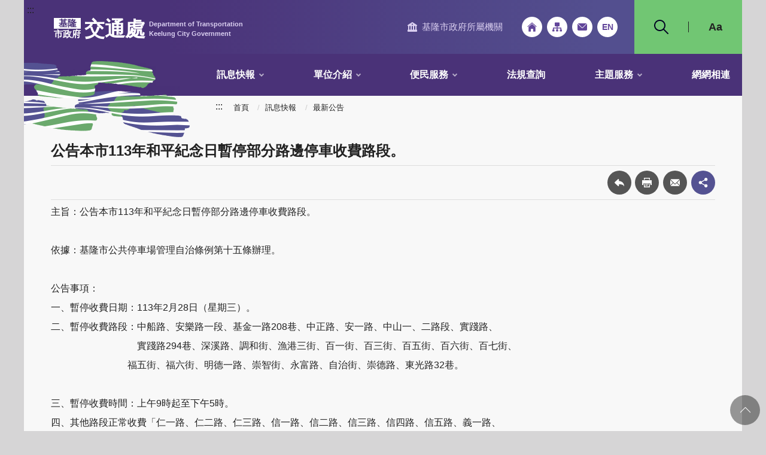

--- FILE ---
content_type: text/html
request_url: https://www.klcg.gov.tw/tw/tourism/2624-282581.html
body_size: 4709
content:
<!DOCTYPE html>
<html lang="zh-Hant" class="no-js">
<head>
<script async src="https://www.googletagmanager.com/gtag/js?id=UA-177554981-17"></script>
<script>
  window.dataLayer = window.dataLayer || [];
  function gtag(){dataLayer.push(arguments);}
  gtag('js', new Date());
  gtag('config', 'UA-177554981-17');
</script>
<script>(function(w,d,s,l,i){w[l]=w[l]||[];w[l].push({'gtm.start':
new Date().getTime(),event:'gtm.js'});var f=d.getElementsByTagName(s)[0],
j=d.createElement(s),dl=l!='dataLayer'?'&l='+l:'';j.async=true;j.src=
'https://www.googletagmanager.com/gtm.js?id='+i+dl;f.parentNode.insertBefore(j,f);
})(window,document,'script','dataLayer','GTM-T6KM3MV');</script>
<meta name="viewport" content="width=device-width, initial-scale=1"/>
<meta http-equiv="Content-Type" content="text/html; charset=utf-8" />
<meta http-equiv="X-UA-Compatible" content="IE=edge"/>
<meta property="og:type" content="article"/>
<meta name="og:url" content="https://www.klcg.gov.tw/tw/tourism/2624-282581.html">
<meta name="og:title" content="公告本市113年和平紀念日暫停部分路邊停車收費路段。">
<meta name="twitter:title" content="公告本市113年和平紀念日暫停部分路邊停車收費路段。">
<meta name="og:description" content="最新公告">
<meta name="twitter:description" content="最新公告">
<meta name="twitter:card" content="summary" />
<meta name="DC.Title" content="公告本市113年和平紀念日暫停部分路邊停車收費路段。">
<meta name="DC.Subject" content="公告本市113年和平紀念日暫停部分路邊停車收費路段。">
<meta name="DC.Creator" content="基隆市政府交通處停車管理科">
<meta name="DC.Description" content="">
<meta name="DC.Publisher" content="基隆市政府交通處停車管理科">
<meta name="DC.Contributor" content="">
<meta name="DC.Date" content="2024-02-16 11:22:00.0">
<meta name="DC.Type" content="文字">
<meta name="DC.Format" content="Text">
<meta name="DC.Identifier" content="2.16.886.101.90001.20002">
<meta name="DC.Relation" content="">
<meta name="DC.Source" content="基隆市政府交通處停車管理科">
<meta name="DC.Language" content="中文">
<meta name="DC.Coverage" content="">
<meta name="DC.Rights" content="">
<meta name="Category.Theme" content="">
<meta name="Category.Cake" content="">
<meta name="Category.Service" content="">
<title>基隆市政府交通處－最新公告－公告本市113年和平紀念日暫停部分路邊停車收費路段。</title>
<link rel="stylesheet" type="text/css" href="/wSite/styles/keelungDept/vendor/slick/slick.css">
<link rel="stylesheet" type="text/css" href="/wSite/styles/keelungDept/vendor/slick/slick-theme.css">
<link rel="stylesheet" href="/wSite/styles/keelungDept/css/keelung_dep_purple.css" id="cssStyle">
<link href="/wSite/styles/keelungDept/images/favicon.png" rel="icon" type="image/x-icon">

</head>
<body>
<noscript><iframe title="googletagmanager" src="https://www.googletagmanager.com/ns.html?id=GTM-T6KM3MV"
height="0" width="0" style="display:none;visibility:hidden" sandbox="allow-scripts allow-same-origin"></iframe></noscript>
<div class="wrapper">
<noscript>
  您的瀏覽器不支援JavaScript語法，JavaScript語法並不影響內容的陳述。您可使用按鍵盤上的Ctrl鍵+(+)鍵放大/(-)鍵縮小來改變字型大小；回到上一頁可使用瀏覽器提供的 Alt+左方向鍵(←)快速鍵功能；列印可使用瀏覽器提供的(Ctrl+P)功能。您的瀏覽器，不支援script語法，若您的瀏覽器無法支援請點選此超連結 
 <a href="https://www.klcg.gov.tw/tw/tourism/sitemap.html">網站導覽</a> 
</noscript> 
<header class="header"> 
 <div class="container"> 
  <a class="goCenter" href="#center" tabindex="1">按Enter到主內容區</a> 
  <a class="accesskey" href="#aU" id="aU" accesskey="U" title="網站標題" tabindex="2">:::</a> 
  <h1> <a href="https://www.klcg.gov.tw/tw/tourism/"><span class="keelung"><em>基隆</em>市政府</span> 交通處 <span class="keelung_en"> Department of Transportation<br> Keelung City Government </span></a> </h1> 
  <nav class="navigation" role="navigation" aria-label="Site"> 
   <div class="navlist"> 
    <ul> 
     <li class="navDep"><a href="#">基隆市政府所屬機關</a> 
      <div class="topUnits"> 
       <div class="container"> 
        <h2 class="blockTitle"><span>基隆市政府所屬機關</span></h2> 
        <ul> 
         <li> <h3><a href="/tw/klcg1" target="_blank" title="另開新視窗">基隆市政府網站</a></h3> </li> 
         <li> <h3>本府各處網站</h3> 
          <ul> 
           <li><a href="/tw/social" target="_blank" title="另開新視窗">社會處</a></li> 
           <li><a href="/tw/klland" target="_blank" title="另開新視窗">地政處</a></li> 
           <li><a href="/tw/tourism" target="_blank" title="另開新視窗">交通處</a></li> 
           <li><a href="/tw/economy" target="_blank" title="另開新視窗">產業發展處</a></li> 
           <li><a href="/tw/development" target="_blank" title="另開新視窗">綜合發展處</a></li> 
           <li><a href="/tw/ethics" target="_blank" title="另開新視窗">政風處</a></li> 
           <li><a href="/tw/accounting" target="_blank" title="另開新視窗">主計處</a></li> 
           <li><a href="/tw/personnel" target="_blank" title="另開新視窗">人事處</a></li> 
           <li><a href="/tw/urban" target="_blank" title="另開新視窗">都市發展處</a></li> 
           <li><a href="/tw/publicworks" target="_blank" title="另開新視窗">工務處</a></li> 
           <li><a href="/tw/education" target="_blank" title="另開新視窗">教育處</a></li> 
           <li><a href="/tw/financial" target="_blank" title="另開新視窗">財政處</a></li> 
           <li><a href="/tw/civil" target="_blank" title="另開新視窗">民政處</a></li> 
           <br> &nbsp; 
          </ul> </li> 
         <li> <h3>區公所網站</h3> 
          <ul> 
           <li><a href="https://www.klct.klcg.gov.tw/" target="_blank" title="另開新視窗">七堵區公所</a></li> 
           <li><a href="https://www.klnn.klcg.gov.tw/" target="_blank" title="另開新視窗">暖暖區公所</a></li> 
           <li><a href="https://www.kljs.klcg.gov.tw/" target="_blank" title="另開新視窗">中山區公所</a></li> 
           <li><a href="https://www.klra.klcg.gov.tw/" target="_blank" title="另開新視窗">仁愛區公所</a></li> 
           <li><a href="https://www.klsy.klcg.gov.tw/" target="_blank" title="另開新視窗">信義區公所</a></li> 
           <li><a href="https://www.klzz.klcg.gov.tw/" target="_blank" title="另開新視窗">中正區公所</a></li> 
           <li><a href="https://www.klal.klcg.gov.tw/" target="_blank" title="另開新視窗">安樂區公所</a></li> 
          </ul> </li> 
         <li> <h3>地政事務所網站</h3> 
          <ul> 
           <li><a href="https://www.kl-land.klcg.gov.tw/" target="_blank" title="另開新視窗">基隆市地政事務所</a></li> 
          </ul> </li> 
         <li> <h3>戶政事務所網站</h3> 
          <ul> 
           <li><a href="https://www.cidu-house.klcg.gov.tw/" target="_blank" title="另開新視窗">七堵戶政事務所</a></li> 
           <li><a href="https://www.anle-house.klcg.gov.tw/" target="_blank" title="另開新視窗">安樂戶政事務所</a></li> 
           <li><a href="https://www.kljj-house.klcg.gov.tw/" target="_blank" title="另開新視窗">中正戶政事務所</a></li> 
          </ul> </li> 
         <li> <h3>附屬機關網站</h3> 
          <ul> 
           <li><a href="https://kl.familyedu.moe.gov.tw/" target="_blank" title="另開新視窗">基隆家庭教育中心</a></li> 
           <li><a href="https://www.klaphio.klcg.gov.tw/" target="_blank" title="另開新視窗">動物保護防疫所</a></li> 
           <li><a href="https://www.klccab.gov.tw/" target="_blank" title="另開新視窗">文化觀光局</a></li> 
           <li><a href="https://www.stadium.klcg.gov.tw/" target="_blank" title="另開新視窗">市立體育場</a></li> 
           <li><a href="https://www.kltb.gov.tw/" target="_blank" title="另開新視窗">稅務局</a></li> 
           <li><a href="https://www.klms.klcg.gov.tw/" target="_blank" title="另開新視窗">市立殯葬管理所</a></li> 
           <li><a href="https://www.kmh.klcg.gov.tw/" target="_blank" title="另開新視窗">市立醫院</a></li> 
           <li><a href="https://www.klcba.gov.tw/" target="_blank" title="另開新視窗">公車處</a></li> 
           <li><a href="https://www.klepb.klcg.gov.tw/" target="_blank" title="另開新視窗">環保局</a></li> 
           <li><a href="https://www.klchb.klcg.gov.tw/" target="_blank" title="另開新視窗">衛生局</a></li> 
           <li><a href="https://www.klfd.klcg.gov.tw/" target="_blank" title="另開新視窗">消防局</a></li> 
           <li><a href="https://www.klg.gov.tw/" target="_blank" title="另開新視窗">警察局</a></li> 
          </ul> </li> 
        </ul> 
        <div class="close"> 
         <a href="#"><img src="/wSite/styles/keelungDept/images/basic/icon_close.svg" alt="關閉" class="img-responsive"></a> 
        </div> 
       </div> 
      </div> </li> 
     <li class="navHome"><a href="/tw/tourism/">回首頁</a></li> 
     <li class="navSitemap"><a href="/tw/tourism/sitemap.html">網站導覽</a></li> 
     <li class="navMail"><a href="/tw/klcg1/3679.html" target="_blank" title="市政信箱(另開新視窗)">市政信箱</a></li> 
     <li class="navEn"><a href="/en/klcg2">English</a></li> 
     <li class="navSearch"> <a href="#" role="button">搜尋</a> 
      <div class="search" role="search"> 
       <div class="form_grp"> 
        <label for="q">搜尋</label> 
        <input name="q" type="text" placeholder="請輸入文字" accesskey="S" title="請輸入文字"> 
        <input name="" type="submit" value="查詢" class="btn btn-search" onclick="location.href='/tw/tourism?xdUrl=/wSite/siteSearchDept.do&amp;q='+$(this).parent().find('input[name=\'q\']').val();" onkeypress="location.href='/tw/tourism?xdUrl=/wSite/siteSearchDept.do&amp;q='+$(this).parent().find('input[name=\'q\']').val();"> 
       </div> 
       <div class="btn_grp"> 
        <input name="" type="submit" value="進階搜尋" class="btn" onclick="location.href='https://www.google.com.tw/advanced_search?as_sitesearch=www.klcg.gov.tw'" onkeypress="location.href='https://www.google.com.tw/advanced_search?as_sitesearch=www.klcg.gov.tw'"> 
       </div> 
      </div> </li> 
     <li class="navFont"> <a href="#" role="button">Aa</a> 
      <div class="font_size"> 
       <ul> 
        <li><a href="#" class="small">小</a></li> 
        <li><a href="#" class="medium">中</a></li> 
        <li><a href="#" class="large">大</a></li> 
       </ul> 
      </div> </li> 
    </ul> 
   </div> 
  </nav> 
  <nav class="menu" role="navigation" aria-label="About page"> 
   <ul> 
    <li><a href="https://www.klcg.gov.tw/tw/tourism/2563.html" title="訊息快報" alt="訊息快報">訊息快報</a> 
     <ul> 
      <li><a href="https://www.klcg.gov.tw/tw/tourism/2622.html" title="市政新聞" alt="市政新聞">市政新聞</a></li> 
      <li><a href="https://www.klcg.gov.tw/tw/tourism/2623.html" title="活動訊息" alt="活動訊息">活動訊息</a></li> 
      <li><a href="https://www.klcg.gov.tw/tw/tourism/2624.html" title="最新公告" alt="最新公告">最新公告</a></li> 
     </ul></li> 
    <li><a href="https://www.klcg.gov.tw/tw/tourism/2564.html" title="單位介紹" alt="單位介紹">單位介紹</a> 
     <ul> 
      <li><a href="https://www.klcg.gov.tw/tw/tourism/2933.html" title="主管簡介" alt="主管簡介">主管簡介</a></li> 
      <li><a href="https://www.klcg.gov.tw/tw/tourism/2934.html" title="組織編制" alt="組織編制">組織編制</a></li> 
      <li><a href="https://www.klcg.gov.tw/tw/tourism/2935.html" title="業務概況" alt="業務概況">業務概況</a></li> 
      <li><a href="https://www.klcg.gov.tw/tw/tourism/2936.html" title="聯絡資訊" alt="聯絡資訊">聯絡資訊</a></li> 
     </ul></li> 
    <li><a href="https://www.klcg.gov.tw/tw/tourism/2565.html" title="便民服務" alt="便民服務">便民服務</a> 
     <ul> 
      <li><a href="https://www.klcg.gov.tw/tw/tourism/2643.html" title="FAQ答客問" alt="FAQ答客問">FAQ答客問</a></li> 
      <li><a href="https://www.klcg.gov.tw/tw/tourism/2644.html" title="檔案下載" alt="檔案下載">檔案下載</a></li> 
     </ul></li> 
    <li><a href="https://exlaw.klcg.gov.tw" target="_blank" title="法規查詢「另開新視窗」" alt="法規查詢「另開新視窗」">法規查詢</a></li> 
    <li><a href="https://www.klcg.gov.tw/tw/tourism/2567.html" title="主題服務" alt="主題服務">主題服務</a> 
     <ul> 
      <li><a href="https://www.klcg.gov.tw/tw/tourism/4415.html" title="基隆市行人安全環境總健檢行動綱領及行動方案" alt="基隆市行人安全環境總健檢行動綱領及行動方案">基隆市行人安全環境總健檢行動綱領及行動方案</a></li> 
      <li><a href="https://www.klcg.gov.tw/tw/tourism/2937.html" title="市港道安聯席會報" alt="市港道安聯席會報">市港道安聯席會報</a></li> 
      <li><a href="https://www.klcg.gov.tw/tw/tourism/2941.html" title="基隆市即時交通資訊" alt="基隆市即時交通資訊">基隆市即時交通資訊</a></li> 
      <li><a href="https://www.klcg.gov.tw/tw/tourism/3831.html" title="酒後代駕資訊專區" alt="酒後代駕資訊專區">酒後代駕資訊專區</a></li> 
      <li><a href="https://www.klcg.gov.tw/tw/tourism/3854.html" title="和平島例假日小汽車交通管制計畫" alt="和平島例假日小汽車交通管制計畫">和平島例假日小汽車交通管制計畫</a></li> 
      <li><a href="https://www.klcg.gov.tw/tw/tourism/4191.html" title="基隆市路口改善" alt="基隆市路口改善">基隆市路口改善</a></li> 
      <li><a href="https://www.klcg.gov.tw/tw/tourism/4389.html" title="基隆捷運專區" alt="基隆捷運專區">基隆捷運專區</a></li> 
     </ul></li> 
    <li><a href="https://www.klcg.gov.tw/tw/tourism/2568.html" title="網網相連" alt="網網相連">網網相連</a></li> 
   </ul> 
  </nav> 
 </div> 
</header><div id="center" class="main innerpage"> 
 <div class="container"> 
  <a class="accesskey" href="#aC" id="aC" accesskey="C" title="主要內容區">:::</a> 
  <div class="breadcrumb"> 
   <ul> 
    <li><a href="https://www.klcg.gov.tw/tw/tourism" title="首頁">首頁</a></li> 
    <li><a href="https://www.klcg.gov.tw/tw/tourism/2563.html" title="訊息快報">訊息快報</a></li> 
    <li><a href="https://www.klcg.gov.tw/tw/tourism/2624.html" title="最新公告">最新公告</a></li> 
   </ul> 
  </div> 
  <div class="center_block"> 
   <h2 class="title">公告本市113年和平紀念日暫停部分路邊停車收費路段。</h2> 
   <div class="function_panel"> 
    <div class="function"> 
     <ul> 
      <li class="back"><a href="javascript:history.back()">回上一頁</a></li> 
      <li class="print"><a href="javascript:void(0)" onclick="window.print()" onkeypress="window.print()">友善列印</a></li> 
      <li class="forward"><a href="javascript:void(0)" onclick="forwardMail(window.location.href.split('?')[0])" onkeypress="forwardMail(window.location.href.split('?')[0])">轉寄友人</a></li> 
     </ul> 
    </div> 
    <div class="share"> 
     <ul> 
      <li><a href="javascript:void(0)" onclick="window.open('https://www.facebook.com/sharer/sharer.php?u='+encodeURIComponent(window.location.href.split('?')[0]));" onkeypress="window.open('https://www.facebook.com/sharer/sharer.php?u='+encodeURIComponent(window.location.href.split('?')[0]));" title="連結至facebook「另開新視窗」"><img src="/wSite/styles/keelungDept/images/basic/icon_facebook.png" alt="facebook"></a></li> 
      <li><a href="javascript:void(0)" onclick="window.open('http://www.twitter.com/share?url='+encodeURIComponent(window.location.href.split('?')[0]))" onkeypress="window.open('http://www.twitter.com/share?url='+encodeURIComponent(window.location.href.split('?')[0]))" title="連結至twitter「另開新視窗」"><img src="/wSite/styles/keelungDept/images/basic/icon_twitter.png" alt="twitter"></a></li> 
      <li><a href="javascript:void(0)" onclick="window.open('http://line.naver.jp/R/msg/text/?' + encodeURIComponent(window.location.href.split('?')[0]))" onkeypress="window.open('http://line.naver.jp/R/msg/text/?' + encodeURIComponent(window.location.href.split('?')[0]))" title="連結至line「另開新視窗」"><img src="/wSite/styles/keelungDept/images/basic/icon_line.png" alt="line"></a></li> 
      <li><a href="javascript:void(0)" onclick="window.open('http://www.plurk.com/?qualifier=shares&amp;status='+encodeURIComponent(window.location.href.split('?')[0]))" onkeypress="window.open('http://www.plurk.com/?qualifier=shares&amp;status='+encodeURIComponent(window.location.href.split('?')[0]))" title="連結至plurk「另開新視窗」"><img src="/wSite/styles/keelungDept/images/basic/icon_plurk.png" alt="plurk"></a></li> 
     </ul> 
    </div> 
   </div> 
   <section class="cp"> 
    <p>主旨：公告本市113年和平紀念日暫停部分路邊停車收費路段。</p> 
    <p>依據：基隆市公共停車場管理自治條例第十五條辦理。</p> 
    <p>公告事項：<br> 一、暫停收費日期：113年2月28日（星期三）。<br> 二、暫停收費路段：中船路、安樂路一段、基金一路208巷、中正路、安一路、中山一、二路段、實踐路、<br> 　　　　　　　　　實踐路294巷、深溪路、調和街、漁港三街、百一街、百三街、百五街、百六街、百七街、<br> &nbsp; &nbsp; &nbsp; &nbsp; &nbsp; &nbsp; &nbsp; &nbsp; &nbsp; &nbsp; &nbsp; &nbsp; &nbsp; &nbsp; &nbsp; &nbsp; 福五街、福六街、明德一路、崇智街、永富路、自治街、崇德路、東光路32巷。</p> 
    <p>三、暫停收費時間：上午9時起至下午5時。<br> 四、其他路段正常收費「仁一路、仁二路、仁三路、信一路、信二路、信三路、信四路、信五路、義一路、<br> 　　　　　　　　　　　義二路、義三路、義四路、義七路、義九路、愛二路、孝三路、忠三路、安樂路二段、<br> 　　　　　　　　　　　南榮路、六和街兩側、東明路、中正路(市府後門)、收費貨車裝卸專用區。」</p> 
   </section> 
   <div class="file_download"> 
    <h3>檔案下載</h3> 
    <ul> 
     <li>公告本市113年和平紀念日暫停路邊停車收費路段&nbsp;<span><a href="/wSite/public/Attachment/01602/f1708053899193.pdf" title="公告本市113年和平紀念日暫停路邊停車收費路段(PDF、檔案下載)" class="file_pdf">PDF</a>&nbsp;240.26KB，下載133次，MD5:BD178EBA746D62D2DCDE9A100DEB16A0</span></li> 
    </ul> 
   </div> 
   <div class="web_link"> 
    <h3>相關連結</h3> 
    <ol> 
     <li><a target="_blank" href="https://park.klcg.gov.tw/news.php?id=207&amp;action=view" title="基隆市政府路邊停車管理中心「另開新視窗」">基隆市政府路邊停車管理中心</a></li> 
    </ol> 
   </div> 
   <div class="publish_info"> 
    <ul> 
     <li>發布日期：2024/02/16</li> 
     <li>發布單位：基隆市政府交通處停車管理科</li> 
     <li>最後更新時間： 2024/02/16 </li> 
     <li>點閱次數：661</li> 
    </ul> 
   </div> 
  </div> 
 </div> 
</div><section class="fatfooter wow fadeInUp"> 
 <div class="container "> 
  <button type="button" name="收合" class="btn btn-fatfooter" role="button">收合</button> 
  <nav> 
   <ul> 
    <li><a href="https://www.klcg.gov.tw/tw/tourism/2563.html" title="訊息快報" alt="訊息快報">訊息快報</a> 
     <ul> 
      <li><a href="https://www.klcg.gov.tw/tw/tourism/2622.html" title="市政新聞" alt="市政新聞">市政新聞</a></li> 
      <li><a href="https://www.klcg.gov.tw/tw/tourism/2623.html" title="活動訊息" alt="活動訊息">活動訊息</a></li> 
      <li><a href="https://www.klcg.gov.tw/tw/tourism/2624.html" title="最新公告" alt="最新公告">最新公告</a></li> 
     </ul></li> 
    <li><a href="https://www.klcg.gov.tw/tw/tourism/2564.html" title="單位介紹" alt="單位介紹">單位介紹</a> 
     <ul> 
      <li><a href="https://www.klcg.gov.tw/tw/tourism/2933.html" title="主管簡介" alt="主管簡介">主管簡介</a></li> 
      <li><a href="https://www.klcg.gov.tw/tw/tourism/2934.html" title="組織編制" alt="組織編制">組織編制</a></li> 
      <li><a href="https://www.klcg.gov.tw/tw/tourism/2935.html" title="業務概況" alt="業務概況">業務概況</a></li> 
      <li><a href="https://www.klcg.gov.tw/tw/tourism/2936.html" title="聯絡資訊" alt="聯絡資訊">聯絡資訊</a></li> 
     </ul></li> 
    <li><a href="https://www.klcg.gov.tw/tw/tourism/2565.html" title="便民服務" alt="便民服務">便民服務</a> 
     <ul> 
      <li><a href="https://www.klcg.gov.tw/tw/tourism/2643.html" title="FAQ答客問" alt="FAQ答客問">FAQ答客問</a></li> 
      <li><a href="https://www.klcg.gov.tw/tw/tourism/2644.html" title="檔案下載" alt="檔案下載">檔案下載</a></li> 
     </ul></li> 
    <li><a href="https://exlaw.klcg.gov.tw" target="_blank" title="法規查詢「另開新視窗」" alt="法規查詢「另開新視窗」">法規查詢</a></li> 
    <li><a href="https://www.klcg.gov.tw/tw/tourism/2567.html" title="主題服務" alt="主題服務">主題服務</a> 
     <ul> 
      <li><a href="https://www.klcg.gov.tw/tw/tourism/4415.html" title="基隆市行人安全環境總健檢行動綱領及行動方案" alt="基隆市行人安全環境總健檢行動綱領及行動方案">基隆市行人安全環境總健檢行動綱領及行動方案</a></li> 
      <li><a href="https://www.klcg.gov.tw/tw/tourism/2937.html" title="市港道安聯席會報" alt="市港道安聯席會報">市港道安聯席會報</a></li> 
      <li><a href="https://www.klcg.gov.tw/tw/tourism/2941.html" title="基隆市即時交通資訊" alt="基隆市即時交通資訊">基隆市即時交通資訊</a></li> 
      <li><a href="https://www.klcg.gov.tw/tw/tourism/3831.html" title="酒後代駕資訊專區" alt="酒後代駕資訊專區">酒後代駕資訊專區</a></li> 
      <li><a href="https://www.klcg.gov.tw/tw/tourism/3854.html" title="和平島例假日小汽車交通管制計畫" alt="和平島例假日小汽車交通管制計畫">和平島例假日小汽車交通管制計畫</a></li> 
      <li><a href="https://www.klcg.gov.tw/tw/tourism/4191.html" title="基隆市路口改善" alt="基隆市路口改善">基隆市路口改善</a></li> 
      <li><a href="https://www.klcg.gov.tw/tw/tourism/4389.html" title="基隆捷運專區" alt="基隆捷運專區">基隆捷運專區</a></li> 
     </ul></li> 
    <li><a href="https://www.klcg.gov.tw/tw/tourism/2568.html" title="網網相連" alt="網網相連">網網相連</a></li> 
   </ul> 
  </nav> 
 </div> 
</section> 
<footer class="footer"> 
 <div class="container"> 
  <a class="accesskey" href="#aZ" id="aZ" accesskey="Z" title="頁尾區">:::</a> 
  <div class="footer_top"> 
   <div class="footer_logo"> 
    <a href="/tw/tourism"> <span class="keelung"><em>基隆</em>市政府</span> 交通處 </a> 
   </div> 
   <div class="footer_info">
     地址：基隆市中正區信二路301號3樓 
    <br>電話：(02)2425-8236 
    <br>傳真：(02)2421-5152 
   </div> 
   <div class="footer_icon"> 
    <a target="_blank " href="https://accessibility.moda.gov.tw/Applications/Detail?category=20250117122624" title="連結至無障礙AA標章(另開視窗)"> <img src="/wSite/styles/keelungDept/images/basic/accessibility.jpg " alt="無障礙AA標章"> </a> 
    <a target="_blank " href="https://www.gov.tw/" title="連結至我的E政府(另開視窗)"> <img src="/wSite/styles/keelungDept/images/basic/egov.png " alt="我的E政府"> </a> 
   </div> 
  </div> 
  <div class="footer_bottom"> 
   <div class="footer_link"> 
    <ul> 
     <li><a href="/tw/tourism/3259-110274.html">隱私權政策</a></li> 
     <li><a href="/tw/tourism/3259-110275.html">網站安全政策</a></li> 
     <li><a href="/tw/tourism/3259-110276.html">政府網站資料開放宣告</a></li> 
    </ul> 
   </div> 
   <div class="update">
     更新日期： 
    <em>2025/12/16</em> 
   </div> 
   <div class="copyright">
     ©基隆市政府 版權所有 建議使用 Chrome 或Edge瀏覽 
   </div> 
   <div class="counter">
     累計瀏覽人次： 
    <em>78050</em> 
   </div> 
  </div> 
 </div> 
</footer>
</div>
<a href="javascript:;" class="scrollToTop" style="display: inline;">回頁首</a>
<script src="/wSite/styles/keelungDept/js/jquery.min.js "></script>
<script src="/wSite/styles/keelungDept/vendor/jquery.easing.min.js "></script>
<script src="/wSite/styles/keelungDept/vendor/slick/slick.min.js "></script>
<script src="/wSite/styles/keelungDept/vendor/slick/slick-lightbox.js "></script>
<script src="/wSite/styles/keelungDept/vendor/lazyload/lazyload.js "></script>
<script src="/wSite/styles/keelungDept/vendor/picturefill/picturefill.min.js " async></script>
<script src="/wSite/styles/keelungDept/vendor/scrolltable/jquery.scroltable.min.js "></script>
<script src="/wSite/styles/keelungDept/js/hyui.js "></script>
<script src="/wSite/styles/keelungDept/js/customize.js "></script>

<script type="text/javascript">
function forwardMail(href) {
    location.href=href+'?xdUrl=/wSite/forwardMailDept.do';
}
</script>
</body>
</html><!-- 13 -->

--- FILE ---
content_type: text/css
request_url: https://www.klcg.gov.tw/wSite/styles/keelungDept/css/keelung_dep_purple.css
body_size: 30566
content:
.breadcrumb ul li:before{content:" / ";display:inline-block;padding:0px 4px;margin:0px 5px 0px 5px;color:#CCC}.row,.container,.divider,.divider-vertical,.category,div.tag,.header,.header .navigation,.fatfooter,.tabSet,.thumbnail .btn_grp,.slick-lightbox-slick-caption,.Syncing_slider,div.function,.pagination,.publish_info,.sitemap{clear:both;zoom:1}.row:before,.container:before,.divider:before,.divider-vertical:before,.category:before,div.tag:before,.header:before,.header .navigation:before,.fatfooter:before,.tabSet:before,.thumbnail .btn_grp:before,.slick-lightbox-slick-caption:before,.Syncing_slider:before,div.function:before,.pagination:before,.publish_info:before,.sitemap:before,.row:after,.container:after,.divider:after,.divider-vertical:after,.category:after,div.tag:after,.header:after,.header .navigation:after,.fatfooter:after,.tabSet:after,.thumbnail .btn_grp:after,.slick-lightbox-slick-caption:after,.Syncing_slider:after,div.function:after,.pagination:after,.publish_info:after,.sitemap:after{content:"";display:table}.row:after,.container:after,.divider:after,.divider-vertical:after,.category:after,div.tag:after,.header:after,.header .navigation:after,.fatfooter:after,.tabSet:after,.thumbnail .btn_grp:after,.slick-lightbox-slick-caption:after,.Syncing_slider:after,div.function:after,.pagination:after,.publish_info:after,.sitemap:after{clear:both}.Flex-set{box-sizing:border-box;display:flex;flex-flow:row wrap;justify-content:space-between}.row{margin-left:-15px;margin-right:-15px}.row>div{box-sizing:border-box}.container{position:relative;margin-right:auto;margin-left:auto;padding-left:15px;padding-right:15px}img{max-width:100%}.demosection{padding:0em 0 3em;text-align:center}.demosection [class^="col"]{min-height:200px;color:#151515;text-align:center;line-height:200px;font-size:1.5em;font-weight:bold;box-sizing:border-box}.demosection+.demosection{padding-top:2em}.demosection+.bg{background:#d1c6e7}.demosection.full .container{max-width:100% !important}.tt{color:#222}.full .container{max-width:100% !important}.col-6-6 .col{float:left;width:100%}@media (min-width: 768px){.col-6-6 .col{float:left;width:50%}}@media (min-width: 992px){.col-6-6 .col{float:left;width:50%}}@media (min-width: 1400px){.col-6-6 .col{float:left;width:50%}}.col-4-4-4 .col{float:left;width:100%}@media (min-width: 768px){.col-4-4-4 .col{float:left;width:33.33333%}}@media (min-width: 992px){.col-4-4-4 .col{float:left;width:33.33333%}}@media (min-width: 1400px){.col-4-4-4 .col{float:left;width:33.33333%}}.col-3-3-3-3 .col{float:left;width:100%}@media (min-width: 768px){.col-3-3-3-3 .col{float:left;width:50%}}@media (min-width: 992px){.col-3-3-3-3 .col{float:left;width:25%}}@media (min-width: 1400px){.col-3-3-3-3 .col{float:left;width:25%}}.col-8-4 .col{float:left;width:100%}@media (min-width: 768px){.col-8-4 .col{float:left;width:66.66667%}}@media (min-width: 992px){.col-8-4 .col{float:left;width:66.66667%}}@media (min-width: 1400px){.col-8-4 .col{float:left;width:66.66667%}}.col-8-4 .col:nth-child(2n){float:left;width:100%}@media (min-width: 768px){.col-8-4 .col:nth-child(2n){float:left;width:33.33333%}}@media (min-width: 992px){.col-8-4 .col:nth-child(2n){float:left;width:33.33333%}}@media (min-width: 1400px){.col-8-4 .col:nth-child(2n){float:left;width:33.33333%}}.col-4-8 .col{float:left;width:100%}@media (min-width: 768px){.col-4-8 .col{float:left;width:33.33333%}}@media (min-width: 992px){.col-4-8 .col{float:left;width:33.33333%}}@media (min-width: 1400px){.col-4-8 .col{float:left;width:33.33333%}}.col-4-8 .col:nth-child(2n){float:left;width:100%}@media (min-width: 768px){.col-4-8 .col:nth-child(2n){float:left;width:66.66667%}}@media (min-width: 992px){.col-4-8 .col:nth-child(2n){float:left;width:66.66667%}}@media (min-width: 1400px){.col-4-8 .col:nth-child(2n){float:left;width:66.66667%}}.col-2-2-2-2-2-2 .col{float:left;width:50%}@media (min-width: 768px){.col-2-2-2-2-2-2 .col{float:left;width:16.66667%}}@media (min-width: 992px){.col-2-2-2-2-2-2 .col{float:left;width:16.66667%}}@media (min-width: 1400px){.col-2-2-2-2-2-2 .col{float:left;width:16.66667%}}.cssname .news{float:left;width:100%}@media (min-width: 768px){.cssname .news{float:left;width:66.66667%}}@media (min-width: 992px){.cssname .news{float:left;width:66.66667%}}@media (min-width: 1400px){.cssname .news{float:left;width:66.66667%}}.cssname .video{float:left;width:100%}@media (min-width: 768px){.cssname .video{float:left;width:33.33333%}}@media (min-width: 992px){.cssname .video{float:left;width:33.33333%}}@media (min-width: 1400px){.cssname .video{float:left;width:33.33333%}}.col-3-6-3 .col{float:left;width:100%}@media (min-width: 768px){.col-3-6-3 .col{float:left;width:25%}}@media (min-width: 992px){.col-3-6-3 .col{float:left;width:25%}}@media (min-width: 1400px){.col-3-6-3 .col{float:left;width:25%}}.col-3-6-3 .col:nth-child(2){float:left;width:100%}@media (min-width: 768px){.col-3-6-3 .col:nth-child(2){float:left;width:50%}}@media (min-width: 992px){.col-3-6-3 .col:nth-child(2){float:left;width:50%}}@media (min-width: 1400px){.col-3-6-3 .col:nth-child(2){float:left;width:50%}}.col-5 .col{float:left;width:100%}@media (min-width: 768px){.col-5 .col{float:left;width:16.66667%}}@media (min-width: 992px){.col-5 .col{float:left;width:16.66667%}}@media (min-width: 1400px){.col-5 .col{float:left;width:16.66667%}}.col-5 .col:first-child{margin-left:0%}@media (min-width: 768px){.col-5 .col:first-child{margin-left:8.33333%}}@media (min-width: 992px){.col-5 .col:first-child{margin-left:8.33333%}}@media (min-width: 1400px){.col-5 .col:first-child{margin-left:8.33333%}}.Flex-set .col{background:#485b8a;color:#fff;margin:4px 0}.Flex-set .col p{color:rgba(255,255,255,0.5)}.flex-equal-2 .Flex-set .col{flex-basis:calc(100% / 2 - 12px);max-width:calc(100% / 2 - 12px);padding:0 calc(30px/2)}.flex-equal-2 .Flex-set .col:last-child:nth-child(12n-1){margin-right:0 !important}.flex-equal-2 .Flex-set .col:last-child:nth-child(12n-2){margin-right:0 !important}.flex-equal-2 .Flex-set .col:last-child:nth-child(12n-3){margin-right:0 !important}.flex-equal-2 .Flex-set .col:last-child:nth-child(12n-4){margin-right:0 !important}.flex-equal-2 .Flex-set .col:last-child:nth-child(12n-5){margin-right:0 !important}.flex-equal-2 .Flex-set .col:last-child:nth-child(12n-6){margin-right:0 !important}.flex-equal-2 .Flex-set .col:last-child:nth-child(12n-7){margin-right:0 !important}.flex-equal-2 .Flex-set .col:last-child:nth-child(12n-8){margin-right:0 !important}.flex-equal-2 .Flex-set .col:last-child:nth-child(12n-9){margin-right:0 !important}.flex-equal-2 .Flex-set .col:last-child:nth-child(12n-10){margin-right:0 !important}.flex-equal-2 .Flex-set .col:last-child:nth-child(12n-11){margin-right:0 !important}.flex-equal-2 .Flex-set .col:last-child:nth-child(12n-12){margin-right:0 !important}@media screen and (max-width: 991px){.flex-equal-2 .Flex-set{justify-content:center}.flex-equal-2 .Flex-set .col{flex-basis:calc(100% / 1 - 0px);max-width:calc(100% / 1 - 0px);padding:0 calc(30px/2)}.flex-equal-2 .Flex-set .col:last-child{margin-right:0 !important}}.flex-equal-3 .Flex-set{flex-flow:row wrap}.flex-equal-3 .Flex-set .col{flex-basis:calc(100% / 3 - 12px);max-width:calc(100% / 3 - 12px);padding:0 calc(30px/2)}.flex-equal-3 .Flex-set .col:last-child:nth-child(3n){margin-right:0 !important}.flex-equal-3 .Flex-set .col:last-child:nth-child(3n-1){margin-right:calc( (100% / 3 - 12px)*1 + (12px*3)*1 / (3 - 1) )}.flex-equal-3 .Flex-set .col:last-child:nth-child(3n){margin-right:0 !important}.flex-equal-3 .Flex-set .col:last-child:nth-child(3n-2){margin-right:calc( (100% / 3 - 12px)*2 + (12px*3)*2 / (3 - 1) )}.flex-equal-3 .Flex-set .thumbnail{flex-basis:calc(100% / 3 - 12px);max-width:calc(100% / 3 - 12px);padding:0 calc(0px/2);background:#fff;color:#222;margin-bottom:1.75em}.flex-equal-3 .Flex-set .thumbnail:last-child:nth-child(3n){margin-right:0 !important}.flex-equal-3 .Flex-set .thumbnail:last-child:nth-child(3n-1){margin-right:calc( (100% / 3 - 12px)*1 + (12px*3)*1 / (3 - 1) )}.flex-equal-3 .Flex-set .thumbnail:last-child:nth-child(3n){margin-right:0 !important}.flex-equal-3 .Flex-set .thumbnail:last-child:nth-child(3n-2){margin-right:calc( (100% / 3 - 12px)*2 + (12px*3)*2 / (3 - 1) )}@media screen and (max-width: 991px){.flex-equal-3 .Flex-set{position:relative;min-height:1px;padding-left:1em;padding-right:1em;box-sizing:border-box}.flex-equal-3 .Flex-set .col{flex-basis:calc(100% / 2 - 12px);max-width:calc(100% / 2 - 12px);padding:0 calc(30px/2)}.flex-equal-3 .Flex-set .col:last-child:nth-child(12n-1){margin-right:0 !important}.flex-equal-3 .Flex-set .col:last-child:nth-child(12n-2){margin-right:0 !important}.flex-equal-3 .Flex-set .col:last-child:nth-child(12n-3){margin-right:0 !important}.flex-equal-3 .Flex-set .col:last-child:nth-child(12n-4){margin-right:0 !important}.flex-equal-3 .Flex-set .col:last-child:nth-child(12n-5){margin-right:0 !important}.flex-equal-3 .Flex-set .col:last-child:nth-child(12n-6){margin-right:0 !important}.flex-equal-3 .Flex-set .col:last-child:nth-child(12n-7){margin-right:0 !important}.flex-equal-3 .Flex-set .col:last-child:nth-child(12n-8){margin-right:0 !important}.flex-equal-3 .Flex-set .col:last-child:nth-child(12n-9){margin-right:0 !important}.flex-equal-3 .Flex-set .col:last-child:nth-child(12n-10){margin-right:0 !important}.flex-equal-3 .Flex-set .col:last-child:nth-child(12n-11){margin-right:0 !important}.flex-equal-3 .Flex-set .col:last-child:nth-child(12n-12){margin-right:0 !important}.flex-equal-3 .Flex-set .thumbnail{flex-basis:calc(100% / 2 - 12px);max-width:calc(100% / 2 - 12px);padding:0 calc(0px/2)}.flex-equal-3 .Flex-set .thumbnail:last-child:nth-child(12n-1){margin-right:0 !important}.flex-equal-3 .Flex-set .thumbnail:last-child:nth-child(12n-2){margin-right:0 !important}.flex-equal-3 .Flex-set .thumbnail:last-child:nth-child(12n-3){margin-right:0 !important}.flex-equal-3 .Flex-set .thumbnail:last-child:nth-child(12n-4){margin-right:0 !important}.flex-equal-3 .Flex-set .thumbnail:last-child:nth-child(12n-5){margin-right:0 !important}.flex-equal-3 .Flex-set .thumbnail:last-child:nth-child(12n-6){margin-right:0 !important}.flex-equal-3 .Flex-set .thumbnail:last-child:nth-child(12n-7){margin-right:0 !important}.flex-equal-3 .Flex-set .thumbnail:last-child:nth-child(12n-8){margin-right:0 !important}.flex-equal-3 .Flex-set .thumbnail:last-child:nth-child(12n-9){margin-right:0 !important}.flex-equal-3 .Flex-set .thumbnail:last-child:nth-child(12n-10){margin-right:0 !important}.flex-equal-3 .Flex-set .thumbnail:last-child:nth-child(12n-11){margin-right:0 !important}.flex-equal-3 .Flex-set .thumbnail:last-child:nth-child(12n-12){margin-right:0 !important}}@media screen and (max-width: 767px){.flex-equal-3 .Flex-set{justify-content:center}.flex-equal-3 .Flex-set .col{flex-basis:calc(100% / 1 - 0px);max-width:calc(100% / 1 - 0px);padding:0 calc(10px/2)}.flex-equal-3 .Flex-set .col:last-child{margin-right:0 !important}.flex-equal-3 .Flex-set .thumbnail{flex-basis:calc(100% / 1 - 12px);max-width:calc(100% / 1 - 12px);padding:0 calc(0px/2)}.flex-equal-3 .Flex-set .thumbnail:last-child{margin-right:0 !important}}.flex-equal-4 .Flex-set{flex-flow:row wrap}.flex-equal-4 .Flex-set .col{flex-basis:calc(100% / 4 - 10px);max-width:calc(100% / 4 - 10px);padding:0 calc(30px/2);background:#795548;color:#fff;margin:4px 0}.flex-equal-4 .Flex-set .col:last-child:nth-child(4n){margin-right:0 !important}.flex-equal-4 .Flex-set .col:last-child:nth-child(4n-1){margin-right:calc( (100% / 4 - 10px)*1 + (10px*4)*1 / (4 - 1) )}.flex-equal-4 .Flex-set .col:last-child:nth-child(4n){margin-right:0 !important}.flex-equal-4 .Flex-set .col:last-child:nth-child(4n-2){margin-right:calc( (100% / 4 - 10px)*2 + (10px*4)*2 / (4 - 1) )}.flex-equal-4 .Flex-set .col:last-child:nth-child(4n){margin-right:0 !important}.flex-equal-4 .Flex-set .col:last-child:nth-child(4n-3){margin-right:calc( (100% / 4 - 10px)*3 + (10px*4)*3 / (4 - 1) )}@media screen and (max-width: 991px){.flex-equal-4 .Flex-set .col{flex-basis:calc(100% / 3 - 6px);max-width:calc(100% / 3 - 6px);padding:0 calc(1em/2)}.flex-equal-4 .Flex-set .col:last-child:nth-child(3n){margin-right:0 !important}.flex-equal-4 .Flex-set .col:last-child:nth-child(3n-1){margin-right:calc( (100% / 3 - 6px)*1 + (6px*3)*1 / (3 - 1) )}.flex-equal-4 .Flex-set .col:last-child:nth-child(3n){margin-right:0 !important}.flex-equal-4 .Flex-set .col:last-child:nth-child(3n-2){margin-right:calc( (100% / 3 - 6px)*2 + (6px*3)*2 / (3 - 1) )}}@media screen and (max-width: 767px){.flex-equal-4 .Flex-set{position:relative;min-height:1px;padding-left:15px;padding-right:15px;box-sizing:border-box}.flex-equal-4 .Flex-set .col{flex-basis:calc(100% / 2 - 4px);max-width:calc(100% / 2 - 4px);padding:0 calc(1em/2)}.flex-equal-4 .Flex-set .col:last-child:nth-child(12n-1){margin-right:0 !important}.flex-equal-4 .Flex-set .col:last-child:nth-child(12n-2){margin-right:0 !important}.flex-equal-4 .Flex-set .col:last-child:nth-child(12n-3){margin-right:0 !important}.flex-equal-4 .Flex-set .col:last-child:nth-child(12n-4){margin-right:0 !important}.flex-equal-4 .Flex-set .col:last-child:nth-child(12n-5){margin-right:0 !important}.flex-equal-4 .Flex-set .col:last-child:nth-child(12n-6){margin-right:0 !important}.flex-equal-4 .Flex-set .col:last-child:nth-child(12n-7){margin-right:0 !important}.flex-equal-4 .Flex-set .col:last-child:nth-child(12n-8){margin-right:0 !important}.flex-equal-4 .Flex-set .col:last-child:nth-child(12n-9){margin-right:0 !important}.flex-equal-4 .Flex-set .col:last-child:nth-child(12n-10){margin-right:0 !important}.flex-equal-4 .Flex-set .col:last-child:nth-child(12n-11){margin-right:0 !important}.flex-equal-4 .Flex-set .col:last-child:nth-child(12n-12){margin-right:0 !important}}.flex-equal-5 .Flex-set{flex-flow:row wrap}.flex-equal-5 .Flex-set .col{flex-basis:calc(100% / 5 - 5px);max-width:calc(100% / 5 - 5px);padding:0 calc(20px/2);background:#027e98;color:#fff;margin:4px 0}.flex-equal-5 .Flex-set .col:last-child:nth-child(5n){margin-right:0}.flex-equal-5 .Flex-set .col:last-child:nth-child(5n-1){margin-right:calc( (100% / 5 - 5px)*1 + (5px*5)*1 / (5 - 1) )}.flex-equal-5 .Flex-set .col:last-child:nth-child(5n){margin-right:0}.flex-equal-5 .Flex-set .col:last-child:nth-child(5n-2){margin-right:calc( (100% / 5 - 5px)*2 + (5px*5)*2 / (5 - 1) )}.flex-equal-5 .Flex-set .col:last-child:nth-child(5n){margin-right:0}.flex-equal-5 .Flex-set .col:last-child:nth-child(5n-3){margin-right:calc( (100% / 5 - 5px)*3 + (5px*5)*3 / (5 - 1) )}.flex-equal-5 .Flex-set .col:last-child:nth-child(5n){margin-right:0}.flex-equal-5 .Flex-set .col:last-child:nth-child(5n-4){margin-right:calc( (100% / 5 - 5px)*4 + (5px*5)*4 / (5 - 1) )}@media screen and (max-width: 991px){.flex-equal-5 .Flex-set{position:relative;min-height:1px;padding-left:20px;padding-right:20px;box-sizing:border-box}.flex-equal-5 .Flex-set .col{margin-top:.25em;margin-bottom:.25em;flex-basis:calc(100% / 4 - 10px);max-width:calc(100% / 4 - 10px);padding:0 calc(20px/2)}.flex-equal-5 .Flex-set .col:last-child:nth-child(4n){margin-right:0 !important}.flex-equal-5 .Flex-set .col:last-child:nth-child(4n-1){margin-right:calc( (100% / 4 - 10px)*1 + (10px*4)*1 / (4 - 1) )}.flex-equal-5 .Flex-set .col:last-child:nth-child(4n){margin-right:0 !important}.flex-equal-5 .Flex-set .col:last-child:nth-child(4n-2){margin-right:calc( (100% / 4 - 10px)*2 + (10px*4)*2 / (4 - 1) )}.flex-equal-5 .Flex-set .col:last-child:nth-child(4n){margin-right:0 !important}.flex-equal-5 .Flex-set .col:last-child:nth-child(4n-3){margin-right:calc( (100% / 4 - 10px)*3 + (10px*4)*3 / (4 - 1) )}}@media screen and (max-width: 767px){.flex-equal-5 .Flex-set .col{flex-basis:calc(100% / 2 - 4px);max-width:calc(100% / 2 - 4px);padding:0 calc(10px/2)}.flex-equal-5 .Flex-set .col:last-child:nth-child(12n-1){margin-right:0 !important}.flex-equal-5 .Flex-set .col:last-child:nth-child(12n-2){margin-right:0 !important}.flex-equal-5 .Flex-set .col:last-child:nth-child(12n-3){margin-right:0 !important}.flex-equal-5 .Flex-set .col:last-child:nth-child(12n-4){margin-right:0 !important}.flex-equal-5 .Flex-set .col:last-child:nth-child(12n-5){margin-right:0 !important}.flex-equal-5 .Flex-set .col:last-child:nth-child(12n-6){margin-right:0 !important}.flex-equal-5 .Flex-set .col:last-child:nth-child(12n-7){margin-right:0 !important}.flex-equal-5 .Flex-set .col:last-child:nth-child(12n-8){margin-right:0 !important}.flex-equal-5 .Flex-set .col:last-child:nth-child(12n-9){margin-right:0 !important}.flex-equal-5 .Flex-set .col:last-child:nth-child(12n-10){margin-right:0 !important}.flex-equal-5 .Flex-set .col:last-child:nth-child(12n-11){margin-right:0 !important}.flex-equal-5 .Flex-set .col:last-child:nth-child(12n-12){margin-right:0 !important}}.flex-equal-5-3-1 .Flex-set{position:relative;min-height:1px;padding-left:15px;padding-right:15px;box-sizing:border-box}.flex-equal-5-3-1 .Flex-set .col{flex-basis:calc(100% / 5 - 5px);max-width:calc(100% / 5 - 5px);padding:0 calc(20px/2);background:#027e98;color:#fff;margin:4px 0}.flex-equal-5-3-1 .Flex-set .col:last-child:nth-child(5n){margin-right:0}.flex-equal-5-3-1 .Flex-set .col:last-child:nth-child(5n-1){margin-right:calc( (100% / 5 - 5px)*1 + (5px*5)*1 / (5 - 1) )}.flex-equal-5-3-1 .Flex-set .col:last-child:nth-child(5n){margin-right:0}.flex-equal-5-3-1 .Flex-set .col:last-child:nth-child(5n-2){margin-right:calc( (100% / 5 - 5px)*2 + (5px*5)*2 / (5 - 1) )}.flex-equal-5-3-1 .Flex-set .col:last-child:nth-child(5n){margin-right:0}.flex-equal-5-3-1 .Flex-set .col:last-child:nth-child(5n-3){margin-right:calc( (100% / 5 - 5px)*3 + (5px*5)*3 / (5 - 1) )}.flex-equal-5-3-1 .Flex-set .col:last-child:nth-child(5n){margin-right:0}.flex-equal-5-3-1 .Flex-set .col:last-child:nth-child(5n-4){margin-right:calc( (100% / 5 - 5px)*4 + (5px*5)*4 / (5 - 1) )}@media screen and (max-width: 991px){.flex-equal-5-3-1 .Flex-set .col{flex-basis:calc(100% / 3 - 4px);max-width:calc(100% / 3 - 4px);padding:0 calc(20px/2)}.flex-equal-5-3-1 .Flex-set .col:last-child:nth-child(3n){margin-right:0 !important}.flex-equal-5-3-1 .Flex-set .col:last-child:nth-child(3n-1){margin-right:calc( (100% / 3 - 4px)*1 + (4px*3)*1 / (3 - 1) )}.flex-equal-5-3-1 .Flex-set .col:last-child:nth-child(3n){margin-right:0 !important}.flex-equal-5-3-1 .Flex-set .col:last-child:nth-child(3n-2){margin-right:calc( (100% / 3 - 4px)*2 + (4px*3)*2 / (3 - 1) )}}@media screen and (max-width: 767px){.flex-equal-5-3-1 .Flex-set .col{flex-basis:calc(100% / 1 - 4px);max-width:calc(100% / 1 - 4px);padding:0 calc(20px/2)}.flex-equal-5-3-1 .Flex-set .col:last-child{margin-right:0 !important}}.flex-equal-6 .Flex-set{flex-flow:row wrap}.flex-equal-6 .Flex-set .col{flex-basis:calc(100% / 6 - 10px);max-width:calc(100% / 6 - 10px);padding:0 calc(20px/2);background:#09a20f;color:#fff;margin:4px 0}.flex-equal-6 .Flex-set .col:last-child:nth-child(6n){margin-right:0}.flex-equal-6 .Flex-set .col:last-child:nth-child(6n-1){margin-right:calc( (100% / 6 - 10px)*1 + (10px*6)*1 / (6 - 1) )}.flex-equal-6 .Flex-set .col:last-child:nth-child(6n){margin-right:0}.flex-equal-6 .Flex-set .col:last-child:nth-child(6n-2){margin-right:calc( (100% / 6 - 10px)*2 + (10px*6)*2 / (6 - 1) )}.flex-equal-6 .Flex-set .col:last-child:nth-child(6n){margin-right:0}.flex-equal-6 .Flex-set .col:last-child:nth-child(6n-3){margin-right:calc( (100% / 6 - 10px)*3 + (10px*6)*3 / (6 - 1) )}.flex-equal-6 .Flex-set .col:last-child:nth-child(6n){margin-right:0}.flex-equal-6 .Flex-set .col:last-child:nth-child(6n-4){margin-right:calc( (100% / 6 - 10px)*4 + (10px*6)*4 / (6 - 1) )}.flex-equal-6 .Flex-set .col:last-child:nth-child(6n){margin-right:0}.flex-equal-6 .Flex-set .col:last-child:nth-child(6n-5){margin-right:calc( (100% / 6 - 10px)*5 + (10px*6)*5 / (6 - 1) )}@media screen and (max-width: 991px){.flex-equal-6 .Flex-set{position:relative;min-height:1px;padding-left:10px;padding-right:10px;box-sizing:border-box}.flex-equal-6 .Flex-set .col{margin-top:.25em;margin-bottom:.25em;flex-basis:calc(100% / 4 - 10px);max-width:calc(100% / 4 - 10px);padding:0 calc(20px/2)}.flex-equal-6 .Flex-set .col:last-child:nth-child(4n){margin-right:0 !important}.flex-equal-6 .Flex-set .col:last-child:nth-child(4n-1){margin-right:calc( (100% / 4 - 10px)*1 + (10px*4)*1 / (4 - 1) )}.flex-equal-6 .Flex-set .col:last-child:nth-child(4n){margin-right:0 !important}.flex-equal-6 .Flex-set .col:last-child:nth-child(4n-2){margin-right:calc( (100% / 4 - 10px)*2 + (10px*4)*2 / (4 - 1) )}.flex-equal-6 .Flex-set .col:last-child:nth-child(4n){margin-right:0 !important}.flex-equal-6 .Flex-set .col:last-child:nth-child(4n-3){margin-right:calc( (100% / 4 - 10px)*3 + (10px*4)*3 / (4 - 1) )}}@media screen and (max-width: 767px){.flex-equal-6 .Flex-set .col{flex-basis:calc(100% / 2 - 4px);max-width:calc(100% / 2 - 4px);padding:0 calc(20px/2)}.flex-equal-6 .Flex-set .col:last-child:nth-child(12n-1){margin-right:0 !important}.flex-equal-6 .Flex-set .col:last-child:nth-child(12n-2){margin-right:0 !important}.flex-equal-6 .Flex-set .col:last-child:nth-child(12n-3){margin-right:0 !important}.flex-equal-6 .Flex-set .col:last-child:nth-child(12n-4){margin-right:0 !important}.flex-equal-6 .Flex-set .col:last-child:nth-child(12n-5){margin-right:0 !important}.flex-equal-6 .Flex-set .col:last-child:nth-child(12n-6){margin-right:0 !important}.flex-equal-6 .Flex-set .col:last-child:nth-child(12n-7){margin-right:0 !important}.flex-equal-6 .Flex-set .col:last-child:nth-child(12n-8){margin-right:0 !important}.flex-equal-6 .Flex-set .col:last-child:nth-child(12n-9){margin-right:0 !important}.flex-equal-6 .Flex-set .col:last-child:nth-child(12n-10){margin-right:0 !important}.flex-equal-6 .Flex-set .col:last-child:nth-child(12n-11){margin-right:0 !important}.flex-equal-6 .Flex-set .col:last-child:nth-child(12n-12){margin-right:0 !important}}.flex-equal-6-4-2 .Flex-set,.flex-equal-6-3-1 .Flex-set,.flex-equal-6-2 .Flex-set{position:relative;min-height:1px;padding-left:15px;padding-right:15px;box-sizing:border-box}.flex-equal-6-4-2 .Flex-set .col,.flex-equal-6-3-1 .Flex-set .col,.flex-equal-6-2 .Flex-set .col{flex-basis:calc(100% / 6 - 10px);max-width:calc(100% / 6 - 10px);padding:0 calc(20px/2);background:#09a20f;color:#fff;margin:4px 0}.flex-equal-6-4-2 .Flex-set .col:last-child:nth-child(6n),.flex-equal-6-3-1 .Flex-set .col:last-child:nth-child(6n),.flex-equal-6-2 .Flex-set .col:last-child:nth-child(6n){margin-right:0}.flex-equal-6-4-2 .Flex-set .col:last-child:nth-child(6n-1),.flex-equal-6-3-1 .Flex-set .col:last-child:nth-child(6n-1),.flex-equal-6-2 .Flex-set .col:last-child:nth-child(6n-1){margin-right:calc( (100% / 6 - 10px)*1 + (10px*6)*1 / (6 - 1) )}.flex-equal-6-4-2 .Flex-set .col:last-child:nth-child(6n),.flex-equal-6-3-1 .Flex-set .col:last-child:nth-child(6n),.flex-equal-6-2 .Flex-set .col:last-child:nth-child(6n){margin-right:0}.flex-equal-6-4-2 .Flex-set .col:last-child:nth-child(6n-2),.flex-equal-6-3-1 .Flex-set .col:last-child:nth-child(6n-2),.flex-equal-6-2 .Flex-set .col:last-child:nth-child(6n-2){margin-right:calc( (100% / 6 - 10px)*2 + (10px*6)*2 / (6 - 1) )}.flex-equal-6-4-2 .Flex-set .col:last-child:nth-child(6n),.flex-equal-6-3-1 .Flex-set .col:last-child:nth-child(6n),.flex-equal-6-2 .Flex-set .col:last-child:nth-child(6n){margin-right:0}.flex-equal-6-4-2 .Flex-set .col:last-child:nth-child(6n-3),.flex-equal-6-3-1 .Flex-set .col:last-child:nth-child(6n-3),.flex-equal-6-2 .Flex-set .col:last-child:nth-child(6n-3){margin-right:calc( (100% / 6 - 10px)*3 + (10px*6)*3 / (6 - 1) )}.flex-equal-6-4-2 .Flex-set .col:last-child:nth-child(6n),.flex-equal-6-3-1 .Flex-set .col:last-child:nth-child(6n),.flex-equal-6-2 .Flex-set .col:last-child:nth-child(6n){margin-right:0}.flex-equal-6-4-2 .Flex-set .col:last-child:nth-child(6n-4),.flex-equal-6-3-1 .Flex-set .col:last-child:nth-child(6n-4),.flex-equal-6-2 .Flex-set .col:last-child:nth-child(6n-4){margin-right:calc( (100% / 6 - 10px)*4 + (10px*6)*4 / (6 - 1) )}.flex-equal-6-4-2 .Flex-set .col:last-child:nth-child(6n),.flex-equal-6-3-1 .Flex-set .col:last-child:nth-child(6n),.flex-equal-6-2 .Flex-set .col:last-child:nth-child(6n){margin-right:0}.flex-equal-6-4-2 .Flex-set .col:last-child:nth-child(6n-5),.flex-equal-6-3-1 .Flex-set .col:last-child:nth-child(6n-5),.flex-equal-6-2 .Flex-set .col:last-child:nth-child(6n-5){margin-right:calc( (100% / 6 - 10px)*5 + (10px*6)*5 / (6 - 1) )}@media screen and (max-width: 991px){.flex-equal-6-4-2 .Flex-set .col{flex-basis:calc(100% / 4 - 10px);max-width:calc(100% / 4 - 10px);padding:0 calc(20px/2)}.flex-equal-6-4-2 .Flex-set .col:last-child:nth-child(4n){margin-right:0 !important}.flex-equal-6-4-2 .Flex-set .col:last-child:nth-child(4n-1){margin-right:calc( (100% / 4 - 10px)*1 + (10px*4)*1 / (4 - 1) )}.flex-equal-6-4-2 .Flex-set .col:last-child:nth-child(4n){margin-right:0 !important}.flex-equal-6-4-2 .Flex-set .col:last-child:nth-child(4n-2){margin-right:calc( (100% / 4 - 10px)*2 + (10px*4)*2 / (4 - 1) )}.flex-equal-6-4-2 .Flex-set .col:last-child:nth-child(4n){margin-right:0 !important}.flex-equal-6-4-2 .Flex-set .col:last-child:nth-child(4n-3){margin-right:calc( (100% / 4 - 10px)*3 + (10px*4)*3 / (4 - 1) )}}@media screen and (max-width: 767px){.flex-equal-6-4-2 .Flex-set .col{flex-basis:calc(100% / 2 - 10px);max-width:calc(100% / 2 - 10px);padding:0 calc(20px/2)}.flex-equal-6-4-2 .Flex-set .col:last-child:nth-child(12n-1){margin-right:0 !important}.flex-equal-6-4-2 .Flex-set .col:last-child:nth-child(12n-2){margin-right:0 !important}.flex-equal-6-4-2 .Flex-set .col:last-child:nth-child(12n-3){margin-right:0 !important}.flex-equal-6-4-2 .Flex-set .col:last-child:nth-child(12n-4){margin-right:0 !important}.flex-equal-6-4-2 .Flex-set .col:last-child:nth-child(12n-5){margin-right:0 !important}.flex-equal-6-4-2 .Flex-set .col:last-child:nth-child(12n-6){margin-right:0 !important}.flex-equal-6-4-2 .Flex-set .col:last-child:nth-child(12n-7){margin-right:0 !important}.flex-equal-6-4-2 .Flex-set .col:last-child:nth-child(12n-8){margin-right:0 !important}.flex-equal-6-4-2 .Flex-set .col:last-child:nth-child(12n-9){margin-right:0 !important}.flex-equal-6-4-2 .Flex-set .col:last-child:nth-child(12n-10){margin-right:0 !important}.flex-equal-6-4-2 .Flex-set .col:last-child:nth-child(12n-11){margin-right:0 !important}.flex-equal-6-4-2 .Flex-set .col:last-child:nth-child(12n-12){margin-right:0 !important}}@media screen and (max-width: 991px){.flex-equal-6-3-1 .Flex-set .col{flex-basis:calc(100% / 3 - 10px);max-width:calc(100% / 3 - 10px);padding:0 calc(20px/2)}.flex-equal-6-3-1 .Flex-set .col:last-child:nth-child(3n){margin-right:0 !important}.flex-equal-6-3-1 .Flex-set .col:last-child:nth-child(3n-1){margin-right:calc( (100% / 3 - 10px)*1 + (10px*3)*1 / (3 - 1) )}.flex-equal-6-3-1 .Flex-set .col:last-child:nth-child(3n){margin-right:0 !important}.flex-equal-6-3-1 .Flex-set .col:last-child:nth-child(3n-2){margin-right:calc( (100% / 3 - 10px)*2 + (10px*3)*2 / (3 - 1) )}}@media screen and (max-width: 767px){.flex-equal-6-3-1 .Flex-set{position:relative;min-height:1px;padding-left:0;padding-right:0;box-sizing:border-box}.flex-equal-6-3-1 .Flex-set .col{flex-basis:calc(100% / 1 - 0px);max-width:calc(100% / 1 - 0px);padding:0 calc(20px/2)}.flex-equal-6-3-1 .Flex-set .col:last-child{margin-right:0 !important}}@media screen and (max-width: 991px){.flex-equal-6-2 .Flex-set .col{flex-basis:calc(100% / 2 - 10px);max-width:calc(100% / 2 - 10px);padding:0 calc(20px/2)}.flex-equal-6-2 .Flex-set .col:last-child:nth-child(12n-1){margin-right:0 !important}.flex-equal-6-2 .Flex-set .col:last-child:nth-child(12n-2){margin-right:0 !important}.flex-equal-6-2 .Flex-set .col:last-child:nth-child(12n-3){margin-right:0 !important}.flex-equal-6-2 .Flex-set .col:last-child:nth-child(12n-4){margin-right:0 !important}.flex-equal-6-2 .Flex-set .col:last-child:nth-child(12n-5){margin-right:0 !important}.flex-equal-6-2 .Flex-set .col:last-child:nth-child(12n-6){margin-right:0 !important}.flex-equal-6-2 .Flex-set .col:last-child:nth-child(12n-7){margin-right:0 !important}.flex-equal-6-2 .Flex-set .col:last-child:nth-child(12n-8){margin-right:0 !important}.flex-equal-6-2 .Flex-set .col:last-child:nth-child(12n-9){margin-right:0 !important}.flex-equal-6-2 .Flex-set .col:last-child:nth-child(12n-10){margin-right:0 !important}.flex-equal-6-2 .Flex-set .col:last-child:nth-child(12n-11){margin-right:0 !important}.flex-equal-6-2 .Flex-set .col:last-child:nth-child(12n-12){margin-right:0 !important}}.flex-equal-7 .Flex-set{flex-flow:row wrap}.flex-equal-7 .Flex-set .col{flex-basis:calc(100% / 7 - 10px);max-width:calc(100% / 7 - 10px);padding:0 calc(20px/2);background:#d47630;color:#fff;margin:4px 0}.flex-equal-7 .Flex-set .col:last-child:nth-child(7n){margin-right:0}.flex-equal-7 .Flex-set .col:last-child:nth-child(7n-1){margin-right:calc( (100% / 7 - 10px)*1 + (10px*7)*1 / (7 - 1) )}.flex-equal-7 .Flex-set .col:last-child:nth-child(7n){margin-right:0}.flex-equal-7 .Flex-set .col:last-child:nth-child(7n-2){margin-right:calc( (100% / 7 - 10px)*2 + (10px*7)*2 / (7 - 1) )}.flex-equal-7 .Flex-set .col:last-child:nth-child(7n){margin-right:0}.flex-equal-7 .Flex-set .col:last-child:nth-child(7n-3){margin-right:calc( (100% / 7 - 10px)*3 + (10px*7)*3 / (7 - 1) )}.flex-equal-7 .Flex-set .col:last-child:nth-child(7n){margin-right:0}.flex-equal-7 .Flex-set .col:last-child:nth-child(7n-4){margin-right:calc( (100% / 7 - 10px)*4 + (10px*7)*4 / (7 - 1) )}.flex-equal-7 .Flex-set .col:last-child:nth-child(7n){margin-right:0}.flex-equal-7 .Flex-set .col:last-child:nth-child(7n-5){margin-right:calc( (100% / 7 - 10px)*5 + (10px*7)*5 / (7 - 1) )}.flex-equal-7 .Flex-set .col:last-child:nth-child(7n){margin-right:0}.flex-equal-7 .Flex-set .col:last-child:nth-child(7n-6){margin-right:calc( (100% / 7 - 10px)*6 + (10px*7)*6 / (7 - 1) )}@media screen and (max-width: 991px){.flex-equal-7 .Flex-set{position:relative;min-height:1px;padding-left:10px;padding-right:10px;box-sizing:border-box}.flex-equal-7 .Flex-set .col{margin-top:.25em;margin-bottom:.25em;flex-basis:calc(100% / 4 - 10px);max-width:calc(100% / 4 - 10px);padding:0 calc(20px/2)}.flex-equal-7 .Flex-set .col:last-child:nth-child(4n){margin-right:0 !important}.flex-equal-7 .Flex-set .col:last-child:nth-child(4n-1){margin-right:calc( (100% / 4 - 10px)*1 + (10px*4)*1 / (4 - 1) )}.flex-equal-7 .Flex-set .col:last-child:nth-child(4n){margin-right:0 !important}.flex-equal-7 .Flex-set .col:last-child:nth-child(4n-2){margin-right:calc( (100% / 4 - 10px)*2 + (10px*4)*2 / (4 - 1) )}.flex-equal-7 .Flex-set .col:last-child:nth-child(4n){margin-right:0 !important}.flex-equal-7 .Flex-set .col:last-child:nth-child(4n-3){margin-right:calc( (100% / 4 - 10px)*3 + (10px*4)*3 / (4 - 1) )}}@media screen and (max-width: 767px){.flex-equal-7 .Flex-set .col{flex-basis:calc(100% / 3 - 2px);max-width:calc(100% / 3 - 2px);padding:0 calc(20px/2)}.flex-equal-7 .Flex-set .col:last-child:nth-child(3n){margin-right:0 !important}.flex-equal-7 .Flex-set .col:last-child:nth-child(3n-1){margin-right:calc( (100% / 3 - 2px)*1 + (2px*3)*1 / (3 - 1) )}.flex-equal-7 .Flex-set .col:last-child:nth-child(3n){margin-right:0 !important}.flex-equal-7 .Flex-set .col:last-child:nth-child(3n-2){margin-right:calc( (100% / 3 - 2px)*2 + (2px*3)*2 / (3 - 1) )}}.flex-equal-8 .Flex-set{flex-flow:row wrap}.flex-equal-8 .Flex-set .col{flex-basis:calc(100% / 8 - 5px);max-width:calc(100% / 8 - 5px);padding:0 calc(20px/2);background:#027e98;color:#fff;margin:4px 0}.flex-equal-8 .Flex-set .col:last-child:nth-child(8n){margin-right:0}.flex-equal-8 .Flex-set .col:last-child:nth-child(8n-1){margin-right:calc( (100% / 8 - 5px)*1 + (5px*8)*1 / (8 - 1) )}.flex-equal-8 .Flex-set .col:last-child:nth-child(8n){margin-right:0}.flex-equal-8 .Flex-set .col:last-child:nth-child(8n-2){margin-right:calc( (100% / 8 - 5px)*2 + (5px*8)*2 / (8 - 1) )}.flex-equal-8 .Flex-set .col:last-child:nth-child(8n){margin-right:0}.flex-equal-8 .Flex-set .col:last-child:nth-child(8n-3){margin-right:calc( (100% / 8 - 5px)*3 + (5px*8)*3 / (8 - 1) )}.flex-equal-8 .Flex-set .col:last-child:nth-child(8n){margin-right:0}.flex-equal-8 .Flex-set .col:last-child:nth-child(8n-4){margin-right:calc( (100% / 8 - 5px)*4 + (5px*8)*4 / (8 - 1) )}.flex-equal-8 .Flex-set .col:last-child:nth-child(8n){margin-right:0}.flex-equal-8 .Flex-set .col:last-child:nth-child(8n-5){margin-right:calc( (100% / 8 - 5px)*5 + (5px*8)*5 / (8 - 1) )}.flex-equal-8 .Flex-set .col:last-child:nth-child(8n){margin-right:0}.flex-equal-8 .Flex-set .col:last-child:nth-child(8n-6){margin-right:calc( (100% / 8 - 5px)*6 + (5px*8)*6 / (8 - 1) )}.flex-equal-8 .Flex-set .col:last-child:nth-child(8n){margin-right:0}.flex-equal-8 .Flex-set .col:last-child:nth-child(8n-7){margin-right:calc( (100% / 8 - 5px)*7 + (5px*8)*7 / (8 - 1) )}@media screen and (max-width: 991px){.flex-equal-8 .Flex-set{position:relative;min-height:1px;padding-left:10px;padding-right:10px;box-sizing:border-box}.flex-equal-8 .Flex-set .col{margin-top:.25em;margin-bottom:.25em;flex-basis:calc(100% / 3 - 5px);max-width:calc(100% / 3 - 5px);padding:0 calc(20px/2)}.flex-equal-8 .Flex-set .col:last-child:nth-child(3n){margin-right:0 !important}.flex-equal-8 .Flex-set .col:last-child:nth-child(3n-1){margin-right:calc( (100% / 3 - 5px)*1 + (5px*3)*1 / (3 - 1) )}.flex-equal-8 .Flex-set .col:last-child:nth-child(3n){margin-right:0 !important}.flex-equal-8 .Flex-set .col:last-child:nth-child(3n-2){margin-right:calc( (100% / 3 - 5px)*2 + (5px*3)*2 / (3 - 1) )}}@media screen and (max-width: 767px){.flex-equal-8 .Flex-set .col{flex-basis:calc(100% / 1 - 0px);max-width:calc(100% / 1 - 0px);padding:0 calc(20px/2)}.flex-equal-8 .Flex-set .col:last-child{margin-right:0 !important}}.flex-equal-8-6-4 .Flex-set .col,.flex-equal-8-5-3 .Flex-set .col,.flex-equal-8-5-2 .Flex-set .col{flex-basis:calc(100% / 8 - 5px);max-width:calc(100% / 8 - 5px);padding:0 calc(20px/2);background:#027e98;color:#fff;margin:4px 0}.flex-equal-8-6-4 .Flex-set .col:last-child:nth-child(8n),.flex-equal-8-5-3 .Flex-set .col:last-child:nth-child(8n),.flex-equal-8-5-2 .Flex-set .col:last-child:nth-child(8n){margin-right:0}.flex-equal-8-6-4 .Flex-set .col:last-child:nth-child(8n-1),.flex-equal-8-5-3 .Flex-set .col:last-child:nth-child(8n-1),.flex-equal-8-5-2 .Flex-set .col:last-child:nth-child(8n-1){margin-right:calc( (100% / 8 - 5px)*1 + (5px*8)*1 / (8 - 1) )}.flex-equal-8-6-4 .Flex-set .col:last-child:nth-child(8n),.flex-equal-8-5-3 .Flex-set .col:last-child:nth-child(8n),.flex-equal-8-5-2 .Flex-set .col:last-child:nth-child(8n){margin-right:0}.flex-equal-8-6-4 .Flex-set .col:last-child:nth-child(8n-2),.flex-equal-8-5-3 .Flex-set .col:last-child:nth-child(8n-2),.flex-equal-8-5-2 .Flex-set .col:last-child:nth-child(8n-2){margin-right:calc( (100% / 8 - 5px)*2 + (5px*8)*2 / (8 - 1) )}.flex-equal-8-6-4 .Flex-set .col:last-child:nth-child(8n),.flex-equal-8-5-3 .Flex-set .col:last-child:nth-child(8n),.flex-equal-8-5-2 .Flex-set .col:last-child:nth-child(8n){margin-right:0}.flex-equal-8-6-4 .Flex-set .col:last-child:nth-child(8n-3),.flex-equal-8-5-3 .Flex-set .col:last-child:nth-child(8n-3),.flex-equal-8-5-2 .Flex-set .col:last-child:nth-child(8n-3){margin-right:calc( (100% / 8 - 5px)*3 + (5px*8)*3 / (8 - 1) )}.flex-equal-8-6-4 .Flex-set .col:last-child:nth-child(8n),.flex-equal-8-5-3 .Flex-set .col:last-child:nth-child(8n),.flex-equal-8-5-2 .Flex-set .col:last-child:nth-child(8n){margin-right:0}.flex-equal-8-6-4 .Flex-set .col:last-child:nth-child(8n-4),.flex-equal-8-5-3 .Flex-set .col:last-child:nth-child(8n-4),.flex-equal-8-5-2 .Flex-set .col:last-child:nth-child(8n-4){margin-right:calc( (100% / 8 - 5px)*4 + (5px*8)*4 / (8 - 1) )}.flex-equal-8-6-4 .Flex-set .col:last-child:nth-child(8n),.flex-equal-8-5-3 .Flex-set .col:last-child:nth-child(8n),.flex-equal-8-5-2 .Flex-set .col:last-child:nth-child(8n){margin-right:0}.flex-equal-8-6-4 .Flex-set .col:last-child:nth-child(8n-5),.flex-equal-8-5-3 .Flex-set .col:last-child:nth-child(8n-5),.flex-equal-8-5-2 .Flex-set .col:last-child:nth-child(8n-5){margin-right:calc( (100% / 8 - 5px)*5 + (5px*8)*5 / (8 - 1) )}.flex-equal-8-6-4 .Flex-set .col:last-child:nth-child(8n),.flex-equal-8-5-3 .Flex-set .col:last-child:nth-child(8n),.flex-equal-8-5-2 .Flex-set .col:last-child:nth-child(8n){margin-right:0}.flex-equal-8-6-4 .Flex-set .col:last-child:nth-child(8n-6),.flex-equal-8-5-3 .Flex-set .col:last-child:nth-child(8n-6),.flex-equal-8-5-2 .Flex-set .col:last-child:nth-child(8n-6){margin-right:calc( (100% / 8 - 5px)*6 + (5px*8)*6 / (8 - 1) )}.flex-equal-8-6-4 .Flex-set .col:last-child:nth-child(8n),.flex-equal-8-5-3 .Flex-set .col:last-child:nth-child(8n),.flex-equal-8-5-2 .Flex-set .col:last-child:nth-child(8n){margin-right:0}.flex-equal-8-6-4 .Flex-set .col:last-child:nth-child(8n-7),.flex-equal-8-5-3 .Flex-set .col:last-child:nth-child(8n-7),.flex-equal-8-5-2 .Flex-set .col:last-child:nth-child(8n-7){margin-right:calc( (100% / 8 - 5px)*7 + (5px*8)*7 / (8 - 1) )}@media screen and (max-width: 991px){.flex-equal-8-6-4 .Flex-set .col{flex-basis:calc(100% / 6 - 10px);max-width:calc(100% / 6 - 10px);padding:0 calc(20px/2)}.flex-equal-8-6-4 .Flex-set .col:last-child:nth-child(6n){margin-right:0}.flex-equal-8-6-4 .Flex-set .col:last-child:nth-child(6n-1){margin-right:calc( (100% / 6 - 10px)*1 + (10px*6)*1 / (6 - 1) )}.flex-equal-8-6-4 .Flex-set .col:last-child:nth-child(6n){margin-right:0}.flex-equal-8-6-4 .Flex-set .col:last-child:nth-child(6n-2){margin-right:calc( (100% / 6 - 10px)*2 + (10px*6)*2 / (6 - 1) )}.flex-equal-8-6-4 .Flex-set .col:last-child:nth-child(6n){margin-right:0}.flex-equal-8-6-4 .Flex-set .col:last-child:nth-child(6n-3){margin-right:calc( (100% / 6 - 10px)*3 + (10px*6)*3 / (6 - 1) )}.flex-equal-8-6-4 .Flex-set .col:last-child:nth-child(6n){margin-right:0}.flex-equal-8-6-4 .Flex-set .col:last-child:nth-child(6n-4){margin-right:calc( (100% / 6 - 10px)*4 + (10px*6)*4 / (6 - 1) )}.flex-equal-8-6-4 .Flex-set .col:last-child:nth-child(6n){margin-right:0}.flex-equal-8-6-4 .Flex-set .col:last-child:nth-child(6n-5){margin-right:calc( (100% / 6 - 10px)*5 + (10px*6)*5 / (6 - 1) )}}@media screen and (max-width: 767px){.flex-equal-8-6-4 .Flex-set .col{flex-basis:calc(100% / 4 - 10px);max-width:calc(100% / 4 - 10px);padding:0 calc(20px/2)}.flex-equal-8-6-4 .Flex-set .col:last-child:nth-child(4n){margin-right:0 !important}.flex-equal-8-6-4 .Flex-set .col:last-child:nth-child(4n-1){margin-right:calc( (100% / 4 - 10px)*1 + (10px*4)*1 / (4 - 1) )}.flex-equal-8-6-4 .Flex-set .col:last-child:nth-child(4n){margin-right:0 !important}.flex-equal-8-6-4 .Flex-set .col:last-child:nth-child(4n-2){margin-right:calc( (100% / 4 - 10px)*2 + (10px*4)*2 / (4 - 1) )}.flex-equal-8-6-4 .Flex-set .col:last-child:nth-child(4n){margin-right:0 !important}.flex-equal-8-6-4 .Flex-set .col:last-child:nth-child(4n-3){margin-right:calc( (100% / 4 - 10px)*3 + (10px*4)*3 / (4 - 1) )}}@media screen and (max-width: 991px){.flex-equal-8-5-3 .Flex-set .col{flex-basis:calc(100% / 5 - 10px);max-width:calc(100% / 5 - 10px);padding:0 calc(20px/2)}.flex-equal-8-5-3 .Flex-set .col:last-child:nth-child(5n){margin-right:0}.flex-equal-8-5-3 .Flex-set .col:last-child:nth-child(5n-1){margin-right:calc( (100% / 5 - 10px)*1 + (10px*5)*1 / (5 - 1) )}.flex-equal-8-5-3 .Flex-set .col:last-child:nth-child(5n){margin-right:0}.flex-equal-8-5-3 .Flex-set .col:last-child:nth-child(5n-2){margin-right:calc( (100% / 5 - 10px)*2 + (10px*5)*2 / (5 - 1) )}.flex-equal-8-5-3 .Flex-set .col:last-child:nth-child(5n){margin-right:0}.flex-equal-8-5-3 .Flex-set .col:last-child:nth-child(5n-3){margin-right:calc( (100% / 5 - 10px)*3 + (10px*5)*3 / (5 - 1) )}.flex-equal-8-5-3 .Flex-set .col:last-child:nth-child(5n){margin-right:0}.flex-equal-8-5-3 .Flex-set .col:last-child:nth-child(5n-4){margin-right:calc( (100% / 5 - 10px)*4 + (10px*5)*4 / (5 - 1) )}}@media screen and (max-width: 767px){.flex-equal-8-5-3 .Flex-set .col{flex-basis:calc(100% / 3 - 10px);max-width:calc(100% / 3 - 10px);padding:0 calc(20px/2)}.flex-equal-8-5-3 .Flex-set .col:last-child:nth-child(3n){margin-right:0 !important}.flex-equal-8-5-3 .Flex-set .col:last-child:nth-child(3n-1){margin-right:calc( (100% / 3 - 10px)*1 + (10px*3)*1 / (3 - 1) )}.flex-equal-8-5-3 .Flex-set .col:last-child:nth-child(3n){margin-right:0 !important}.flex-equal-8-5-3 .Flex-set .col:last-child:nth-child(3n-2){margin-right:calc( (100% / 3 - 10px)*2 + (10px*3)*2 / (3 - 1) )}}@media screen and (max-width: 991px){.flex-equal-8-5-2 .Flex-set .col{flex-basis:calc(100% / 5 - 10px);max-width:calc(100% / 5 - 10px);padding:0 calc(20px/2)}.flex-equal-8-5-2 .Flex-set .col:last-child:nth-child(5n){margin-right:0}.flex-equal-8-5-2 .Flex-set .col:last-child:nth-child(5n-1){margin-right:calc( (100% / 5 - 10px)*1 + (10px*5)*1 / (5 - 1) )}.flex-equal-8-5-2 .Flex-set .col:last-child:nth-child(5n){margin-right:0}.flex-equal-8-5-2 .Flex-set .col:last-child:nth-child(5n-2){margin-right:calc( (100% / 5 - 10px)*2 + (10px*5)*2 / (5 - 1) )}.flex-equal-8-5-2 .Flex-set .col:last-child:nth-child(5n){margin-right:0}.flex-equal-8-5-2 .Flex-set .col:last-child:nth-child(5n-3){margin-right:calc( (100% / 5 - 10px)*3 + (10px*5)*3 / (5 - 1) )}.flex-equal-8-5-2 .Flex-set .col:last-child:nth-child(5n){margin-right:0}.flex-equal-8-5-2 .Flex-set .col:last-child:nth-child(5n-4){margin-right:calc( (100% / 5 - 10px)*4 + (10px*5)*4 / (5 - 1) )}}@media screen and (max-width: 767px){.flex-equal-8-5-2 .Flex-set .col{flex-basis:calc(100% / 2 - 10px);max-width:calc(100% / 2 - 10px);padding:0 calc(20px/2)}.flex-equal-8-5-2 .Flex-set .col:last-child:nth-child(12n-1){margin-right:0 !important}.flex-equal-8-5-2 .Flex-set .col:last-child:nth-child(12n-2){margin-right:0 !important}.flex-equal-8-5-2 .Flex-set .col:last-child:nth-child(12n-3){margin-right:0 !important}.flex-equal-8-5-2 .Flex-set .col:last-child:nth-child(12n-4){margin-right:0 !important}.flex-equal-8-5-2 .Flex-set .col:last-child:nth-child(12n-5){margin-right:0 !important}.flex-equal-8-5-2 .Flex-set .col:last-child:nth-child(12n-6){margin-right:0 !important}.flex-equal-8-5-2 .Flex-set .col:last-child:nth-child(12n-7){margin-right:0 !important}.flex-equal-8-5-2 .Flex-set .col:last-child:nth-child(12n-8){margin-right:0 !important}.flex-equal-8-5-2 .Flex-set .col:last-child:nth-child(12n-9){margin-right:0 !important}.flex-equal-8-5-2 .Flex-set .col:last-child:nth-child(12n-10){margin-right:0 !important}.flex-equal-8-5-2 .Flex-set .col:last-child:nth-child(12n-11){margin-right:0 !important}.flex-equal-8-5-2 .Flex-set .col:last-child:nth-child(12n-12){margin-right:0 !important}}.flex-equal-9 .Flex-set{flex-flow:row wrap}.flex-equal-9 .Flex-set .col{flex-basis:calc(100% / 9 - 5px);max-width:calc(100% / 9 - 5px);padding:0 calc(20px/2);background:#00988B;color:#fff;margin:4px 0}.flex-equal-9 .Flex-set .col:last-child:nth-child(9n){margin-right:0}.flex-equal-9 .Flex-set .col:last-child:nth-child(9n-1){margin-right:calc( (100% / 9 - 5px)*1 + (5px*9)*1 / (9 - 1) )}.flex-equal-9 .Flex-set .col:last-child:nth-child(9n){margin-right:0}.flex-equal-9 .Flex-set .col:last-child:nth-child(9n-2){margin-right:calc( (100% / 9 - 5px)*2 + (5px*9)*2 / (9 - 1) )}.flex-equal-9 .Flex-set .col:last-child:nth-child(9n){margin-right:0}.flex-equal-9 .Flex-set .col:last-child:nth-child(9n-3){margin-right:calc( (100% / 9 - 5px)*3 + (5px*9)*3 / (9 - 1) )}.flex-equal-9 .Flex-set .col:last-child:nth-child(9n){margin-right:0}.flex-equal-9 .Flex-set .col:last-child:nth-child(9n-4){margin-right:calc( (100% / 9 - 5px)*4 + (5px*9)*4 / (9 - 1) )}.flex-equal-9 .Flex-set .col:last-child:nth-child(9n){margin-right:0}.flex-equal-9 .Flex-set .col:last-child:nth-child(9n-5){margin-right:calc( (100% / 9 - 5px)*5 + (5px*9)*5 / (9 - 1) )}.flex-equal-9 .Flex-set .col:last-child:nth-child(9n){margin-right:0}.flex-equal-9 .Flex-set .col:last-child:nth-child(9n-6){margin-right:calc( (100% / 9 - 5px)*6 + (5px*9)*6 / (9 - 1) )}.flex-equal-9 .Flex-set .col:last-child:nth-child(9n){margin-right:0}.flex-equal-9 .Flex-set .col:last-child:nth-child(9n-7){margin-right:calc( (100% / 9 - 5px)*7 + (5px*9)*7 / (9 - 1) )}.flex-equal-9 .Flex-set .col:last-child:nth-child(9n){margin-right:0}.flex-equal-9 .Flex-set .col:last-child:nth-child(9n-8){margin-right:calc( (100% / 9 - 5px)*8 + (5px*9)*8 / (9 - 1) )}@media screen and (max-width: 991px){.flex-equal-9 .Flex-set{position:relative;min-height:1px;padding-left:10px;padding-right:10px;box-sizing:border-box}.flex-equal-9 .Flex-set .col{margin-top:.25em;margin-bottom:.25em;flex-basis:calc(100% / 3 - 5px);max-width:calc(100% / 3 - 5px);padding:0 calc(20px/2)}.flex-equal-9 .Flex-set .col:last-child:nth-child(3n){margin-right:0 !important}.flex-equal-9 .Flex-set .col:last-child:nth-child(3n-1){margin-right:calc( (100% / 3 - 5px)*1 + (5px*3)*1 / (3 - 1) )}.flex-equal-9 .Flex-set .col:last-child:nth-child(3n){margin-right:0 !important}.flex-equal-9 .Flex-set .col:last-child:nth-child(3n-2){margin-right:calc( (100% / 3 - 5px)*2 + (5px*3)*2 / (3 - 1) )}}@media screen and (max-width: 767px){.flex-equal-9 .Flex-set .col{flex-basis:calc(100% / 1 - 0px);max-width:calc(100% / 1 - 0px);padding:0 calc(10px/2)}.flex-equal-9 .Flex-set .col:last-child{margin-right:0 !important}}.flex-equal-9-6-3 .Flex-set .col,.flex-equal-9-5-4 .Flex-set .col,.flex-equal-9-4-2 .Flex-set .col{flex-basis:calc(100% / 9 - 5px);max-width:calc(100% / 9 - 5px);padding:0 calc(20px/2);background:#485b8a;color:#fff;margin:4px 0}.flex-equal-9-6-3 .Flex-set .col:last-child:nth-child(9n),.flex-equal-9-5-4 .Flex-set .col:last-child:nth-child(9n),.flex-equal-9-4-2 .Flex-set .col:last-child:nth-child(9n){margin-right:0}.flex-equal-9-6-3 .Flex-set .col:last-child:nth-child(9n-1),.flex-equal-9-5-4 .Flex-set .col:last-child:nth-child(9n-1),.flex-equal-9-4-2 .Flex-set .col:last-child:nth-child(9n-1){margin-right:calc( (100% / 9 - 5px)*1 + (5px*9)*1 / (9 - 1) )}.flex-equal-9-6-3 .Flex-set .col:last-child:nth-child(9n),.flex-equal-9-5-4 .Flex-set .col:last-child:nth-child(9n),.flex-equal-9-4-2 .Flex-set .col:last-child:nth-child(9n){margin-right:0}.flex-equal-9-6-3 .Flex-set .col:last-child:nth-child(9n-2),.flex-equal-9-5-4 .Flex-set .col:last-child:nth-child(9n-2),.flex-equal-9-4-2 .Flex-set .col:last-child:nth-child(9n-2){margin-right:calc( (100% / 9 - 5px)*2 + (5px*9)*2 / (9 - 1) )}.flex-equal-9-6-3 .Flex-set .col:last-child:nth-child(9n),.flex-equal-9-5-4 .Flex-set .col:last-child:nth-child(9n),.flex-equal-9-4-2 .Flex-set .col:last-child:nth-child(9n){margin-right:0}.flex-equal-9-6-3 .Flex-set .col:last-child:nth-child(9n-3),.flex-equal-9-5-4 .Flex-set .col:last-child:nth-child(9n-3),.flex-equal-9-4-2 .Flex-set .col:last-child:nth-child(9n-3){margin-right:calc( (100% / 9 - 5px)*3 + (5px*9)*3 / (9 - 1) )}.flex-equal-9-6-3 .Flex-set .col:last-child:nth-child(9n),.flex-equal-9-5-4 .Flex-set .col:last-child:nth-child(9n),.flex-equal-9-4-2 .Flex-set .col:last-child:nth-child(9n){margin-right:0}.flex-equal-9-6-3 .Flex-set .col:last-child:nth-child(9n-4),.flex-equal-9-5-4 .Flex-set .col:last-child:nth-child(9n-4),.flex-equal-9-4-2 .Flex-set .col:last-child:nth-child(9n-4){margin-right:calc( (100% / 9 - 5px)*4 + (5px*9)*4 / (9 - 1) )}.flex-equal-9-6-3 .Flex-set .col:last-child:nth-child(9n),.flex-equal-9-5-4 .Flex-set .col:last-child:nth-child(9n),.flex-equal-9-4-2 .Flex-set .col:last-child:nth-child(9n){margin-right:0}.flex-equal-9-6-3 .Flex-set .col:last-child:nth-child(9n-5),.flex-equal-9-5-4 .Flex-set .col:last-child:nth-child(9n-5),.flex-equal-9-4-2 .Flex-set .col:last-child:nth-child(9n-5){margin-right:calc( (100% / 9 - 5px)*5 + (5px*9)*5 / (9 - 1) )}.flex-equal-9-6-3 .Flex-set .col:last-child:nth-child(9n),.flex-equal-9-5-4 .Flex-set .col:last-child:nth-child(9n),.flex-equal-9-4-2 .Flex-set .col:last-child:nth-child(9n){margin-right:0}.flex-equal-9-6-3 .Flex-set .col:last-child:nth-child(9n-6),.flex-equal-9-5-4 .Flex-set .col:last-child:nth-child(9n-6),.flex-equal-9-4-2 .Flex-set .col:last-child:nth-child(9n-6){margin-right:calc( (100% / 9 - 5px)*6 + (5px*9)*6 / (9 - 1) )}.flex-equal-9-6-3 .Flex-set .col:last-child:nth-child(9n),.flex-equal-9-5-4 .Flex-set .col:last-child:nth-child(9n),.flex-equal-9-4-2 .Flex-set .col:last-child:nth-child(9n){margin-right:0}.flex-equal-9-6-3 .Flex-set .col:last-child:nth-child(9n-7),.flex-equal-9-5-4 .Flex-set .col:last-child:nth-child(9n-7),.flex-equal-9-4-2 .Flex-set .col:last-child:nth-child(9n-7){margin-right:calc( (100% / 9 - 5px)*7 + (5px*9)*7 / (9 - 1) )}.flex-equal-9-6-3 .Flex-set .col:last-child:nth-child(9n),.flex-equal-9-5-4 .Flex-set .col:last-child:nth-child(9n),.flex-equal-9-4-2 .Flex-set .col:last-child:nth-child(9n){margin-right:0}.flex-equal-9-6-3 .Flex-set .col:last-child:nth-child(9n-8),.flex-equal-9-5-4 .Flex-set .col:last-child:nth-child(9n-8),.flex-equal-9-4-2 .Flex-set .col:last-child:nth-child(9n-8){margin-right:calc( (100% / 9 - 5px)*8 + (5px*9)*8 / (9 - 1) )}@media screen and (max-width: 991px){.flex-equal-9-6-3 .Flex-set .col{flex-basis:calc(100% / 6 - 10px);max-width:calc(100% / 6 - 10px);padding:0 calc(20px/2)}.flex-equal-9-6-3 .Flex-set .col:last-child:nth-child(6n){margin-right:0}.flex-equal-9-6-3 .Flex-set .col:last-child:nth-child(6n-1){margin-right:calc( (100% / 6 - 10px)*1 + (10px*6)*1 / (6 - 1) )}.flex-equal-9-6-3 .Flex-set .col:last-child:nth-child(6n){margin-right:0}.flex-equal-9-6-3 .Flex-set .col:last-child:nth-child(6n-2){margin-right:calc( (100% / 6 - 10px)*2 + (10px*6)*2 / (6 - 1) )}.flex-equal-9-6-3 .Flex-set .col:last-child:nth-child(6n){margin-right:0}.flex-equal-9-6-3 .Flex-set .col:last-child:nth-child(6n-3){margin-right:calc( (100% / 6 - 10px)*3 + (10px*6)*3 / (6 - 1) )}.flex-equal-9-6-3 .Flex-set .col:last-child:nth-child(6n){margin-right:0}.flex-equal-9-6-3 .Flex-set .col:last-child:nth-child(6n-4){margin-right:calc( (100% / 6 - 10px)*4 + (10px*6)*4 / (6 - 1) )}.flex-equal-9-6-3 .Flex-set .col:last-child:nth-child(6n){margin-right:0}.flex-equal-9-6-3 .Flex-set .col:last-child:nth-child(6n-5){margin-right:calc( (100% / 6 - 10px)*5 + (10px*6)*5 / (6 - 1) )}}@media screen and (max-width: 767px){.flex-equal-9-6-3 .Flex-set .col{flex-basis:calc(100% / 3 - 10px);max-width:calc(100% / 3 - 10px);padding:0 calc(20px/2)}.flex-equal-9-6-3 .Flex-set .col:last-child:nth-child(3n){margin-right:0 !important}.flex-equal-9-6-3 .Flex-set .col:last-child:nth-child(3n-1){margin-right:calc( (100% / 3 - 10px)*1 + (10px*3)*1 / (3 - 1) )}.flex-equal-9-6-3 .Flex-set .col:last-child:nth-child(3n){margin-right:0 !important}.flex-equal-9-6-3 .Flex-set .col:last-child:nth-child(3n-2){margin-right:calc( (100% / 3 - 10px)*2 + (10px*3)*2 / (3 - 1) )}}@media screen and (max-width: 991px){.flex-equal-9-5-4 .Flex-set .col{flex-basis:calc(100% / 5 - 10px);max-width:calc(100% / 5 - 10px);padding:0 calc(20px/2)}.flex-equal-9-5-4 .Flex-set .col:last-child:nth-child(5n){margin-right:0}.flex-equal-9-5-4 .Flex-set .col:last-child:nth-child(5n-1){margin-right:calc( (100% / 5 - 10px)*1 + (10px*5)*1 / (5 - 1) )}.flex-equal-9-5-4 .Flex-set .col:last-child:nth-child(5n){margin-right:0}.flex-equal-9-5-4 .Flex-set .col:last-child:nth-child(5n-2){margin-right:calc( (100% / 5 - 10px)*2 + (10px*5)*2 / (5 - 1) )}.flex-equal-9-5-4 .Flex-set .col:last-child:nth-child(5n){margin-right:0}.flex-equal-9-5-4 .Flex-set .col:last-child:nth-child(5n-3){margin-right:calc( (100% / 5 - 10px)*3 + (10px*5)*3 / (5 - 1) )}.flex-equal-9-5-4 .Flex-set .col:last-child:nth-child(5n){margin-right:0}.flex-equal-9-5-4 .Flex-set .col:last-child:nth-child(5n-4){margin-right:calc( (100% / 5 - 10px)*4 + (10px*5)*4 / (5 - 1) )}}@media screen and (max-width: 767px){.flex-equal-9-5-4 .Flex-set .col{flex-basis:calc(100% / 4 - 10px);max-width:calc(100% / 4 - 10px);padding:0 calc(20px/2)}.flex-equal-9-5-4 .Flex-set .col:last-child:nth-child(4n){margin-right:0 !important}.flex-equal-9-5-4 .Flex-set .col:last-child:nth-child(4n-1){margin-right:calc( (100% / 4 - 10px)*1 + (10px*4)*1 / (4 - 1) )}.flex-equal-9-5-4 .Flex-set .col:last-child:nth-child(4n){margin-right:0 !important}.flex-equal-9-5-4 .Flex-set .col:last-child:nth-child(4n-2){margin-right:calc( (100% / 4 - 10px)*2 + (10px*4)*2 / (4 - 1) )}.flex-equal-9-5-4 .Flex-set .col:last-child:nth-child(4n){margin-right:0 !important}.flex-equal-9-5-4 .Flex-set .col:last-child:nth-child(4n-3){margin-right:calc( (100% / 4 - 10px)*3 + (10px*4)*3 / (4 - 1) )}}@media screen and (max-width: 575px){.flex-equal-9-5-4 .Flex-set .col{flex-basis:calc(100% / 2 - 10px);max-width:calc(100% / 2 - 10px);padding:0 calc(20px/2)}.flex-equal-9-5-4 .Flex-set .col:last-child:nth-child(12n-1){margin-right:0 !important}.flex-equal-9-5-4 .Flex-set .col:last-child:nth-child(12n-2){margin-right:0 !important}.flex-equal-9-5-4 .Flex-set .col:last-child:nth-child(12n-3){margin-right:0 !important}.flex-equal-9-5-4 .Flex-set .col:last-child:nth-child(12n-4){margin-right:0 !important}.flex-equal-9-5-4 .Flex-set .col:last-child:nth-child(12n-5){margin-right:0 !important}.flex-equal-9-5-4 .Flex-set .col:last-child:nth-child(12n-6){margin-right:0 !important}.flex-equal-9-5-4 .Flex-set .col:last-child:nth-child(12n-7){margin-right:0 !important}.flex-equal-9-5-4 .Flex-set .col:last-child:nth-child(12n-8){margin-right:0 !important}.flex-equal-9-5-4 .Flex-set .col:last-child:nth-child(12n-9){margin-right:0 !important}.flex-equal-9-5-4 .Flex-set .col:last-child:nth-child(12n-10){margin-right:0 !important}.flex-equal-9-5-4 .Flex-set .col:last-child:nth-child(12n-11){margin-right:0 !important}.flex-equal-9-5-4 .Flex-set .col:last-child:nth-child(12n-12){margin-right:0 !important}}@media screen and (max-width: 991px){.flex-equal-9-4-2 .Flex-set .col{flex-basis:calc(100% / 4 - 10px);max-width:calc(100% / 4 - 10px);padding:0 calc(20px/2)}.flex-equal-9-4-2 .Flex-set .col:last-child:nth-child(4n){margin-right:0 !important}.flex-equal-9-4-2 .Flex-set .col:last-child:nth-child(4n-1){margin-right:calc( (100% / 4 - 10px)*1 + (10px*4)*1 / (4 - 1) )}.flex-equal-9-4-2 .Flex-set .col:last-child:nth-child(4n){margin-right:0 !important}.flex-equal-9-4-2 .Flex-set .col:last-child:nth-child(4n-2){margin-right:calc( (100% / 4 - 10px)*2 + (10px*4)*2 / (4 - 1) )}.flex-equal-9-4-2 .Flex-set .col:last-child:nth-child(4n){margin-right:0 !important}.flex-equal-9-4-2 .Flex-set .col:last-child:nth-child(4n-3){margin-right:calc( (100% / 4 - 10px)*3 + (10px*4)*3 / (4 - 1) )}}@media screen and (max-width: 767px){.flex-equal-9-4-2 .Flex-set .col{flex-basis:calc(100% / 2 - 10px);max-width:calc(100% / 2 - 10px);padding:0 calc(20px/2)}.flex-equal-9-4-2 .Flex-set .col:last-child:nth-child(12n-1){margin-right:0 !important}.flex-equal-9-4-2 .Flex-set .col:last-child:nth-child(12n-2){margin-right:0 !important}.flex-equal-9-4-2 .Flex-set .col:last-child:nth-child(12n-3){margin-right:0 !important}.flex-equal-9-4-2 .Flex-set .col:last-child:nth-child(12n-4){margin-right:0 !important}.flex-equal-9-4-2 .Flex-set .col:last-child:nth-child(12n-5){margin-right:0 !important}.flex-equal-9-4-2 .Flex-set .col:last-child:nth-child(12n-6){margin-right:0 !important}.flex-equal-9-4-2 .Flex-set .col:last-child:nth-child(12n-7){margin-right:0 !important}.flex-equal-9-4-2 .Flex-set .col:last-child:nth-child(12n-8){margin-right:0 !important}.flex-equal-9-4-2 .Flex-set .col:last-child:nth-child(12n-9){margin-right:0 !important}.flex-equal-9-4-2 .Flex-set .col:last-child:nth-child(12n-10){margin-right:0 !important}.flex-equal-9-4-2 .Flex-set .col:last-child:nth-child(12n-11){margin-right:0 !important}.flex-equal-9-4-2 .Flex-set .col:last-child:nth-child(12n-12){margin-right:0 !important}}.flex-equal-10 .Flex-set{flex-flow:row wrap}.flex-equal-10 .Flex-set .col{flex-basis:calc(100% / 10 - 5px);max-width:calc(100% / 10 - 5px);padding:0 calc(10px/2);background:#027e98;color:#fff;margin:4px 0}.flex-equal-10 .Flex-set .col:last-child:nth-child(10n){margin-right:0}.flex-equal-10 .Flex-set .col:last-child:nth-child(10n-1){margin-right:calc( (100% / 10 - 5px)*1 + (5px*10)*1 / (10 - 1) )}.flex-equal-10 .Flex-set .col:last-child:nth-child(10n){margin-right:0}.flex-equal-10 .Flex-set .col:last-child:nth-child(10n-2){margin-right:calc( (100% / 10 - 5px)*2 + (5px*10)*2 / (10 - 1) )}.flex-equal-10 .Flex-set .col:last-child:nth-child(10n){margin-right:0}.flex-equal-10 .Flex-set .col:last-child:nth-child(10n-3){margin-right:calc( (100% / 10 - 5px)*3 + (5px*10)*3 / (10 - 1) )}.flex-equal-10 .Flex-set .col:last-child:nth-child(10n){margin-right:0}.flex-equal-10 .Flex-set .col:last-child:nth-child(10n-4){margin-right:calc( (100% / 10 - 5px)*4 + (5px*10)*4 / (10 - 1) )}.flex-equal-10 .Flex-set .col:last-child:nth-child(10n){margin-right:0}.flex-equal-10 .Flex-set .col:last-child:nth-child(10n-5){margin-right:calc( (100% / 10 - 5px)*5 + (5px*10)*5 / (10 - 1) )}.flex-equal-10 .Flex-set .col:last-child:nth-child(10n){margin-right:0}.flex-equal-10 .Flex-set .col:last-child:nth-child(10n-6){margin-right:calc( (100% / 10 - 5px)*6 + (5px*10)*6 / (10 - 1) )}.flex-equal-10 .Flex-set .col:last-child:nth-child(10n){margin-right:0}.flex-equal-10 .Flex-set .col:last-child:nth-child(10n-7){margin-right:calc( (100% / 10 - 5px)*7 + (5px*10)*7 / (10 - 1) )}.flex-equal-10 .Flex-set .col:last-child:nth-child(10n){margin-right:0}.flex-equal-10 .Flex-set .col:last-child:nth-child(10n-8){margin-right:calc( (100% / 10 - 5px)*8 + (5px*10)*8 / (10 - 1) )}.flex-equal-10 .Flex-set .col:last-child:nth-child(10n){margin-right:0}.flex-equal-10 .Flex-set .col:last-child:nth-child(10n-9){margin-right:calc( (100% / 10 - 5px)*9 + (5px*10)*9 / (10 - 1) )}.flex-equal-10 .Flex-set .col p{word-break:break-all}@media screen and (max-width: 991px){.flex-equal-10 .Flex-set{position:relative;min-height:1px;padding-left:10px;padding-right:10px;box-sizing:border-box}.flex-equal-10 .Flex-set .col{margin-top:.25em;margin-bottom:.25em;flex-basis:calc(100% / 4 - 5px);max-width:calc(100% / 4 - 5px);padding:0 calc(10px/2)}.flex-equal-10 .Flex-set .col:last-child:nth-child(4n){margin-right:0 !important}.flex-equal-10 .Flex-set .col:last-child:nth-child(4n-1){margin-right:calc( (100% / 4 - 5px)*1 + (5px*4)*1 / (4 - 1) )}.flex-equal-10 .Flex-set .col:last-child:nth-child(4n){margin-right:0 !important}.flex-equal-10 .Flex-set .col:last-child:nth-child(4n-2){margin-right:calc( (100% / 4 - 5px)*2 + (5px*4)*2 / (4 - 1) )}.flex-equal-10 .Flex-set .col:last-child:nth-child(4n){margin-right:0 !important}.flex-equal-10 .Flex-set .col:last-child:nth-child(4n-3){margin-right:calc( (100% / 4 - 5px)*3 + (5px*4)*3 / (4 - 1) )}}@media screen and (max-width: 767px){.flex-equal-10 .Flex-set .col{flex-basis:calc(100% / 1 - 0px);max-width:calc(100% / 1 - 0px);padding:0 calc(10px/2)}.flex-equal-10 .Flex-set .col:last-child{margin-right:0 !important}}.flex-equal-11 .Flex-set{flex-flow:row wrap}.flex-equal-11 .Flex-set .col{flex-basis:calc(100% / 11 - 3px);max-width:calc(100% / 11 - 3px);padding:0 calc(20px/2);background:#9e9e9e;color:#fff;margin:4px 0}.flex-equal-11 .Flex-set .col:last-child:nth-child(11n){margin-right:0}.flex-equal-11 .Flex-set .col:last-child:nth-child(11n-1){margin-right:calc( (100% / 11 - 3px)*1 + (3px*11)*1 / (11 - 1) )}.flex-equal-11 .Flex-set .col:last-child:nth-child(11n){margin-right:0}.flex-equal-11 .Flex-set .col:last-child:nth-child(11n-2){margin-right:calc( (100% / 11 - 3px)*2 + (3px*11)*2 / (11 - 1) )}.flex-equal-11 .Flex-set .col:last-child:nth-child(11n){margin-right:0}.flex-equal-11 .Flex-set .col:last-child:nth-child(11n-3){margin-right:calc( (100% / 11 - 3px)*3 + (3px*11)*3 / (11 - 1) )}.flex-equal-11 .Flex-set .col:last-child:nth-child(11n){margin-right:0}.flex-equal-11 .Flex-set .col:last-child:nth-child(11n-4){margin-right:calc( (100% / 11 - 3px)*4 + (3px*11)*4 / (11 - 1) )}.flex-equal-11 .Flex-set .col:last-child:nth-child(11n){margin-right:0}.flex-equal-11 .Flex-set .col:last-child:nth-child(11n-5){margin-right:calc( (100% / 11 - 3px)*5 + (3px*11)*5 / (11 - 1) )}.flex-equal-11 .Flex-set .col:last-child:nth-child(11n){margin-right:0}.flex-equal-11 .Flex-set .col:last-child:nth-child(11n-6){margin-right:calc( (100% / 11 - 3px)*6 + (3px*11)*6 / (11 - 1) )}.flex-equal-11 .Flex-set .col:last-child:nth-child(11n){margin-right:0}.flex-equal-11 .Flex-set .col:last-child:nth-child(11n-7){margin-right:calc( (100% / 11 - 3px)*7 + (3px*11)*7 / (11 - 1) )}.flex-equal-11 .Flex-set .col:last-child:nth-child(11n){margin-right:0}.flex-equal-11 .Flex-set .col:last-child:nth-child(11n-8){margin-right:calc( (100% / 11 - 3px)*8 + (3px*11)*8 / (11 - 1) )}.flex-equal-11 .Flex-set .col:last-child:nth-child(11n){margin-right:0}.flex-equal-11 .Flex-set .col:last-child:nth-child(11n-9){margin-right:calc( (100% / 11 - 3px)*9 + (3px*11)*9 / (11 - 1) )}.flex-equal-11 .Flex-set .col:last-child:nth-child(11n){margin-right:0}.flex-equal-11 .Flex-set .col:last-child:nth-child(11n-10){margin-right:calc( (100% / 11 - 3px)*10 + (3px*11)*10 / (11 - 1) )}@media screen and (max-width: 991px){.flex-equal-11 .Flex-set{position:relative;min-height:1px;padding-left:10px;padding-right:10px;box-sizing:border-box}.flex-equal-11 .Flex-set .col{margin-top:.25em;margin-bottom:.25em;flex-basis:calc(100% / 3 - 3px);max-width:calc(100% / 3 - 3px);padding:0 calc(20px/2)}.flex-equal-11 .Flex-set .col:last-child:nth-child(3n){margin-right:0 !important}.flex-equal-11 .Flex-set .col:last-child:nth-child(3n-1){margin-right:calc( (100% / 3 - 3px)*1 + (3px*3)*1 / (3 - 1) )}.flex-equal-11 .Flex-set .col:last-child:nth-child(3n){margin-right:0 !important}.flex-equal-11 .Flex-set .col:last-child:nth-child(3n-2){margin-right:calc( (100% / 3 - 3px)*2 + (3px*3)*2 / (3 - 1) )}}@media screen and (max-width: 767px){.flex-equal-11 .Flex-set .col{flex-basis:calc(100% / 2 - 2px);max-width:calc(100% / 2 - 2px);padding:0 calc(20px/2)}.flex-equal-11 .Flex-set .col:last-child:nth-child(12n-1){margin-right:0 !important}.flex-equal-11 .Flex-set .col:last-child:nth-child(12n-2){margin-right:0 !important}.flex-equal-11 .Flex-set .col:last-child:nth-child(12n-3){margin-right:0 !important}.flex-equal-11 .Flex-set .col:last-child:nth-child(12n-4){margin-right:0 !important}.flex-equal-11 .Flex-set .col:last-child:nth-child(12n-5){margin-right:0 !important}.flex-equal-11 .Flex-set .col:last-child:nth-child(12n-6){margin-right:0 !important}.flex-equal-11 .Flex-set .col:last-child:nth-child(12n-7){margin-right:0 !important}.flex-equal-11 .Flex-set .col:last-child:nth-child(12n-8){margin-right:0 !important}.flex-equal-11 .Flex-set .col:last-child:nth-child(12n-9){margin-right:0 !important}.flex-equal-11 .Flex-set .col:last-child:nth-child(12n-10){margin-right:0 !important}.flex-equal-11 .Flex-set .col:last-child:nth-child(12n-11){margin-right:0 !important}.flex-equal-11 .Flex-set .col:last-child:nth-child(12n-12){margin-right:0 !important}}.flex-equal-12 .Flex-set,.flex-equal-12-11 .Flex-set,.flex-equal-12-10 .Flex-set,.flex-equal-12-9 .Flex-set,.flex-equal-12-8 .Flex-set,.flex-equal-12-7 .Flex-set,.flex-equal-12-6 .Flex-set,.flex-equal-12-5 .Flex-set,.flex-equal-12-4 .Flex-set,.flex-equal-12-3 .Flex-set,.flex-equal-12-2 .Flex-set{position:relative;min-height:1px;padding-left:8px;padding-right:8px;box-sizing:border-box}.flex-equal-12 .Flex-set .col,.flex-equal-12-11 .Flex-set .col,.flex-equal-12-10 .Flex-set .col,.flex-equal-12-9 .Flex-set .col,.flex-equal-12-8 .Flex-set .col,.flex-equal-12-7 .Flex-set .col,.flex-equal-12-6 .Flex-set .col,.flex-equal-12-5 .Flex-set .col,.flex-equal-12-4 .Flex-set .col,.flex-equal-12-3 .Flex-set .col,.flex-equal-12-2 .Flex-set .col{flex-basis:calc(100% / 12 - 3px);max-width:calc(100% / 12 - 3px);padding:0 calc(20px/2);background:#027e98;color:#fff;margin:4px 0}.flex-equal-12 .Flex-set .col:last-child:nth-child(12n),.flex-equal-12-11 .Flex-set .col:last-child:nth-child(12n),.flex-equal-12-10 .Flex-set .col:last-child:nth-child(12n),.flex-equal-12-9 .Flex-set .col:last-child:nth-child(12n),.flex-equal-12-8 .Flex-set .col:last-child:nth-child(12n),.flex-equal-12-7 .Flex-set .col:last-child:nth-child(12n),.flex-equal-12-6 .Flex-set .col:last-child:nth-child(12n),.flex-equal-12-5 .Flex-set .col:last-child:nth-child(12n),.flex-equal-12-4 .Flex-set .col:last-child:nth-child(12n),.flex-equal-12-3 .Flex-set .col:last-child:nth-child(12n),.flex-equal-12-2 .Flex-set .col:last-child:nth-child(12n){margin-right:0}.flex-equal-12 .Flex-set .col:last-child:nth-child(12n-1),.flex-equal-12-11 .Flex-set .col:last-child:nth-child(12n-1),.flex-equal-12-10 .Flex-set .col:last-child:nth-child(12n-1),.flex-equal-12-9 .Flex-set .col:last-child:nth-child(12n-1),.flex-equal-12-8 .Flex-set .col:last-child:nth-child(12n-1),.flex-equal-12-7 .Flex-set .col:last-child:nth-child(12n-1),.flex-equal-12-6 .Flex-set .col:last-child:nth-child(12n-1),.flex-equal-12-5 .Flex-set .col:last-child:nth-child(12n-1),.flex-equal-12-4 .Flex-set .col:last-child:nth-child(12n-1),.flex-equal-12-3 .Flex-set .col:last-child:nth-child(12n-1),.flex-equal-12-2 .Flex-set .col:last-child:nth-child(12n-1){margin-right:calc( (100% / 12 - 3px)*1 + (3px*12)*1 / (12 - 1) )}.flex-equal-12 .Flex-set .col:last-child:nth-child(12n),.flex-equal-12-11 .Flex-set .col:last-child:nth-child(12n),.flex-equal-12-10 .Flex-set .col:last-child:nth-child(12n),.flex-equal-12-9 .Flex-set .col:last-child:nth-child(12n),.flex-equal-12-8 .Flex-set .col:last-child:nth-child(12n),.flex-equal-12-7 .Flex-set .col:last-child:nth-child(12n),.flex-equal-12-6 .Flex-set .col:last-child:nth-child(12n),.flex-equal-12-5 .Flex-set .col:last-child:nth-child(12n),.flex-equal-12-4 .Flex-set .col:last-child:nth-child(12n),.flex-equal-12-3 .Flex-set .col:last-child:nth-child(12n),.flex-equal-12-2 .Flex-set .col:last-child:nth-child(12n){margin-right:0}.flex-equal-12 .Flex-set .col:last-child:nth-child(12n-2),.flex-equal-12-11 .Flex-set .col:last-child:nth-child(12n-2),.flex-equal-12-10 .Flex-set .col:last-child:nth-child(12n-2),.flex-equal-12-9 .Flex-set .col:last-child:nth-child(12n-2),.flex-equal-12-8 .Flex-set .col:last-child:nth-child(12n-2),.flex-equal-12-7 .Flex-set .col:last-child:nth-child(12n-2),.flex-equal-12-6 .Flex-set .col:last-child:nth-child(12n-2),.flex-equal-12-5 .Flex-set .col:last-child:nth-child(12n-2),.flex-equal-12-4 .Flex-set .col:last-child:nth-child(12n-2),.flex-equal-12-3 .Flex-set .col:last-child:nth-child(12n-2),.flex-equal-12-2 .Flex-set .col:last-child:nth-child(12n-2){margin-right:calc( (100% / 12 - 3px)*2 + (3px*12)*2 / (12 - 1) )}.flex-equal-12 .Flex-set .col:last-child:nth-child(12n),.flex-equal-12-11 .Flex-set .col:last-child:nth-child(12n),.flex-equal-12-10 .Flex-set .col:last-child:nth-child(12n),.flex-equal-12-9 .Flex-set .col:last-child:nth-child(12n),.flex-equal-12-8 .Flex-set .col:last-child:nth-child(12n),.flex-equal-12-7 .Flex-set .col:last-child:nth-child(12n),.flex-equal-12-6 .Flex-set .col:last-child:nth-child(12n),.flex-equal-12-5 .Flex-set .col:last-child:nth-child(12n),.flex-equal-12-4 .Flex-set .col:last-child:nth-child(12n),.flex-equal-12-3 .Flex-set .col:last-child:nth-child(12n),.flex-equal-12-2 .Flex-set .col:last-child:nth-child(12n){margin-right:0}.flex-equal-12 .Flex-set .col:last-child:nth-child(12n-3),.flex-equal-12-11 .Flex-set .col:last-child:nth-child(12n-3),.flex-equal-12-10 .Flex-set .col:last-child:nth-child(12n-3),.flex-equal-12-9 .Flex-set .col:last-child:nth-child(12n-3),.flex-equal-12-8 .Flex-set .col:last-child:nth-child(12n-3),.flex-equal-12-7 .Flex-set .col:last-child:nth-child(12n-3),.flex-equal-12-6 .Flex-set .col:last-child:nth-child(12n-3),.flex-equal-12-5 .Flex-set .col:last-child:nth-child(12n-3),.flex-equal-12-4 .Flex-set .col:last-child:nth-child(12n-3),.flex-equal-12-3 .Flex-set .col:last-child:nth-child(12n-3),.flex-equal-12-2 .Flex-set .col:last-child:nth-child(12n-3){margin-right:calc( (100% / 12 - 3px)*3 + (3px*12)*3 / (12 - 1) )}.flex-equal-12 .Flex-set .col:last-child:nth-child(12n),.flex-equal-12-11 .Flex-set .col:last-child:nth-child(12n),.flex-equal-12-10 .Flex-set .col:last-child:nth-child(12n),.flex-equal-12-9 .Flex-set .col:last-child:nth-child(12n),.flex-equal-12-8 .Flex-set .col:last-child:nth-child(12n),.flex-equal-12-7 .Flex-set .col:last-child:nth-child(12n),.flex-equal-12-6 .Flex-set .col:last-child:nth-child(12n),.flex-equal-12-5 .Flex-set .col:last-child:nth-child(12n),.flex-equal-12-4 .Flex-set .col:last-child:nth-child(12n),.flex-equal-12-3 .Flex-set .col:last-child:nth-child(12n),.flex-equal-12-2 .Flex-set .col:last-child:nth-child(12n){margin-right:0}.flex-equal-12 .Flex-set .col:last-child:nth-child(12n-4),.flex-equal-12-11 .Flex-set .col:last-child:nth-child(12n-4),.flex-equal-12-10 .Flex-set .col:last-child:nth-child(12n-4),.flex-equal-12-9 .Flex-set .col:last-child:nth-child(12n-4),.flex-equal-12-8 .Flex-set .col:last-child:nth-child(12n-4),.flex-equal-12-7 .Flex-set .col:last-child:nth-child(12n-4),.flex-equal-12-6 .Flex-set .col:last-child:nth-child(12n-4),.flex-equal-12-5 .Flex-set .col:last-child:nth-child(12n-4),.flex-equal-12-4 .Flex-set .col:last-child:nth-child(12n-4),.flex-equal-12-3 .Flex-set .col:last-child:nth-child(12n-4),.flex-equal-12-2 .Flex-set .col:last-child:nth-child(12n-4){margin-right:calc( (100% / 12 - 3px)*4 + (3px*12)*4 / (12 - 1) )}.flex-equal-12 .Flex-set .col:last-child:nth-child(12n),.flex-equal-12-11 .Flex-set .col:last-child:nth-child(12n),.flex-equal-12-10 .Flex-set .col:last-child:nth-child(12n),.flex-equal-12-9 .Flex-set .col:last-child:nth-child(12n),.flex-equal-12-8 .Flex-set .col:last-child:nth-child(12n),.flex-equal-12-7 .Flex-set .col:last-child:nth-child(12n),.flex-equal-12-6 .Flex-set .col:last-child:nth-child(12n),.flex-equal-12-5 .Flex-set .col:last-child:nth-child(12n),.flex-equal-12-4 .Flex-set .col:last-child:nth-child(12n),.flex-equal-12-3 .Flex-set .col:last-child:nth-child(12n),.flex-equal-12-2 .Flex-set .col:last-child:nth-child(12n){margin-right:0}.flex-equal-12 .Flex-set .col:last-child:nth-child(12n-5),.flex-equal-12-11 .Flex-set .col:last-child:nth-child(12n-5),.flex-equal-12-10 .Flex-set .col:last-child:nth-child(12n-5),.flex-equal-12-9 .Flex-set .col:last-child:nth-child(12n-5),.flex-equal-12-8 .Flex-set .col:last-child:nth-child(12n-5),.flex-equal-12-7 .Flex-set .col:last-child:nth-child(12n-5),.flex-equal-12-6 .Flex-set .col:last-child:nth-child(12n-5),.flex-equal-12-5 .Flex-set .col:last-child:nth-child(12n-5),.flex-equal-12-4 .Flex-set .col:last-child:nth-child(12n-5),.flex-equal-12-3 .Flex-set .col:last-child:nth-child(12n-5),.flex-equal-12-2 .Flex-set .col:last-child:nth-child(12n-5){margin-right:calc( (100% / 12 - 3px)*5 + (3px*12)*5 / (12 - 1) )}.flex-equal-12 .Flex-set .col:last-child:nth-child(12n),.flex-equal-12-11 .Flex-set .col:last-child:nth-child(12n),.flex-equal-12-10 .Flex-set .col:last-child:nth-child(12n),.flex-equal-12-9 .Flex-set .col:last-child:nth-child(12n),.flex-equal-12-8 .Flex-set .col:last-child:nth-child(12n),.flex-equal-12-7 .Flex-set .col:last-child:nth-child(12n),.flex-equal-12-6 .Flex-set .col:last-child:nth-child(12n),.flex-equal-12-5 .Flex-set .col:last-child:nth-child(12n),.flex-equal-12-4 .Flex-set .col:last-child:nth-child(12n),.flex-equal-12-3 .Flex-set .col:last-child:nth-child(12n),.flex-equal-12-2 .Flex-set .col:last-child:nth-child(12n){margin-right:0}.flex-equal-12 .Flex-set .col:last-child:nth-child(12n-6),.flex-equal-12-11 .Flex-set .col:last-child:nth-child(12n-6),.flex-equal-12-10 .Flex-set .col:last-child:nth-child(12n-6),.flex-equal-12-9 .Flex-set .col:last-child:nth-child(12n-6),.flex-equal-12-8 .Flex-set .col:last-child:nth-child(12n-6),.flex-equal-12-7 .Flex-set .col:last-child:nth-child(12n-6),.flex-equal-12-6 .Flex-set .col:last-child:nth-child(12n-6),.flex-equal-12-5 .Flex-set .col:last-child:nth-child(12n-6),.flex-equal-12-4 .Flex-set .col:last-child:nth-child(12n-6),.flex-equal-12-3 .Flex-set .col:last-child:nth-child(12n-6),.flex-equal-12-2 .Flex-set .col:last-child:nth-child(12n-6){margin-right:calc( (100% / 12 - 3px)*6 + (3px*12)*6 / (12 - 1) )}.flex-equal-12 .Flex-set .col:last-child:nth-child(12n),.flex-equal-12-11 .Flex-set .col:last-child:nth-child(12n),.flex-equal-12-10 .Flex-set .col:last-child:nth-child(12n),.flex-equal-12-9 .Flex-set .col:last-child:nth-child(12n),.flex-equal-12-8 .Flex-set .col:last-child:nth-child(12n),.flex-equal-12-7 .Flex-set .col:last-child:nth-child(12n),.flex-equal-12-6 .Flex-set .col:last-child:nth-child(12n),.flex-equal-12-5 .Flex-set .col:last-child:nth-child(12n),.flex-equal-12-4 .Flex-set .col:last-child:nth-child(12n),.flex-equal-12-3 .Flex-set .col:last-child:nth-child(12n),.flex-equal-12-2 .Flex-set .col:last-child:nth-child(12n){margin-right:0}.flex-equal-12 .Flex-set .col:last-child:nth-child(12n-7),.flex-equal-12-11 .Flex-set .col:last-child:nth-child(12n-7),.flex-equal-12-10 .Flex-set .col:last-child:nth-child(12n-7),.flex-equal-12-9 .Flex-set .col:last-child:nth-child(12n-7),.flex-equal-12-8 .Flex-set .col:last-child:nth-child(12n-7),.flex-equal-12-7 .Flex-set .col:last-child:nth-child(12n-7),.flex-equal-12-6 .Flex-set .col:last-child:nth-child(12n-7),.flex-equal-12-5 .Flex-set .col:last-child:nth-child(12n-7),.flex-equal-12-4 .Flex-set .col:last-child:nth-child(12n-7),.flex-equal-12-3 .Flex-set .col:last-child:nth-child(12n-7),.flex-equal-12-2 .Flex-set .col:last-child:nth-child(12n-7){margin-right:calc( (100% / 12 - 3px)*7 + (3px*12)*7 / (12 - 1) )}.flex-equal-12 .Flex-set .col:last-child:nth-child(12n),.flex-equal-12-11 .Flex-set .col:last-child:nth-child(12n),.flex-equal-12-10 .Flex-set .col:last-child:nth-child(12n),.flex-equal-12-9 .Flex-set .col:last-child:nth-child(12n),.flex-equal-12-8 .Flex-set .col:last-child:nth-child(12n),.flex-equal-12-7 .Flex-set .col:last-child:nth-child(12n),.flex-equal-12-6 .Flex-set .col:last-child:nth-child(12n),.flex-equal-12-5 .Flex-set .col:last-child:nth-child(12n),.flex-equal-12-4 .Flex-set .col:last-child:nth-child(12n),.flex-equal-12-3 .Flex-set .col:last-child:nth-child(12n),.flex-equal-12-2 .Flex-set .col:last-child:nth-child(12n){margin-right:0}.flex-equal-12 .Flex-set .col:last-child:nth-child(12n-8),.flex-equal-12-11 .Flex-set .col:last-child:nth-child(12n-8),.flex-equal-12-10 .Flex-set .col:last-child:nth-child(12n-8),.flex-equal-12-9 .Flex-set .col:last-child:nth-child(12n-8),.flex-equal-12-8 .Flex-set .col:last-child:nth-child(12n-8),.flex-equal-12-7 .Flex-set .col:last-child:nth-child(12n-8),.flex-equal-12-6 .Flex-set .col:last-child:nth-child(12n-8),.flex-equal-12-5 .Flex-set .col:last-child:nth-child(12n-8),.flex-equal-12-4 .Flex-set .col:last-child:nth-child(12n-8),.flex-equal-12-3 .Flex-set .col:last-child:nth-child(12n-8),.flex-equal-12-2 .Flex-set .col:last-child:nth-child(12n-8){margin-right:calc( (100% / 12 - 3px)*8 + (3px*12)*8 / (12 - 1) )}.flex-equal-12 .Flex-set .col:last-child:nth-child(12n),.flex-equal-12-11 .Flex-set .col:last-child:nth-child(12n),.flex-equal-12-10 .Flex-set .col:last-child:nth-child(12n),.flex-equal-12-9 .Flex-set .col:last-child:nth-child(12n),.flex-equal-12-8 .Flex-set .col:last-child:nth-child(12n),.flex-equal-12-7 .Flex-set .col:last-child:nth-child(12n),.flex-equal-12-6 .Flex-set .col:last-child:nth-child(12n),.flex-equal-12-5 .Flex-set .col:last-child:nth-child(12n),.flex-equal-12-4 .Flex-set .col:last-child:nth-child(12n),.flex-equal-12-3 .Flex-set .col:last-child:nth-child(12n),.flex-equal-12-2 .Flex-set .col:last-child:nth-child(12n){margin-right:0}.flex-equal-12 .Flex-set .col:last-child:nth-child(12n-9),.flex-equal-12-11 .Flex-set .col:last-child:nth-child(12n-9),.flex-equal-12-10 .Flex-set .col:last-child:nth-child(12n-9),.flex-equal-12-9 .Flex-set .col:last-child:nth-child(12n-9),.flex-equal-12-8 .Flex-set .col:last-child:nth-child(12n-9),.flex-equal-12-7 .Flex-set .col:last-child:nth-child(12n-9),.flex-equal-12-6 .Flex-set .col:last-child:nth-child(12n-9),.flex-equal-12-5 .Flex-set .col:last-child:nth-child(12n-9),.flex-equal-12-4 .Flex-set .col:last-child:nth-child(12n-9),.flex-equal-12-3 .Flex-set .col:last-child:nth-child(12n-9),.flex-equal-12-2 .Flex-set .col:last-child:nth-child(12n-9){margin-right:calc( (100% / 12 - 3px)*9 + (3px*12)*9 / (12 - 1) )}.flex-equal-12 .Flex-set .col:last-child:nth-child(12n),.flex-equal-12-11 .Flex-set .col:last-child:nth-child(12n),.flex-equal-12-10 .Flex-set .col:last-child:nth-child(12n),.flex-equal-12-9 .Flex-set .col:last-child:nth-child(12n),.flex-equal-12-8 .Flex-set .col:last-child:nth-child(12n),.flex-equal-12-7 .Flex-set .col:last-child:nth-child(12n),.flex-equal-12-6 .Flex-set .col:last-child:nth-child(12n),.flex-equal-12-5 .Flex-set .col:last-child:nth-child(12n),.flex-equal-12-4 .Flex-set .col:last-child:nth-child(12n),.flex-equal-12-3 .Flex-set .col:last-child:nth-child(12n),.flex-equal-12-2 .Flex-set .col:last-child:nth-child(12n){margin-right:0}.flex-equal-12 .Flex-set .col:last-child:nth-child(12n-10),.flex-equal-12-11 .Flex-set .col:last-child:nth-child(12n-10),.flex-equal-12-10 .Flex-set .col:last-child:nth-child(12n-10),.flex-equal-12-9 .Flex-set .col:last-child:nth-child(12n-10),.flex-equal-12-8 .Flex-set .col:last-child:nth-child(12n-10),.flex-equal-12-7 .Flex-set .col:last-child:nth-child(12n-10),.flex-equal-12-6 .Flex-set .col:last-child:nth-child(12n-10),.flex-equal-12-5 .Flex-set .col:last-child:nth-child(12n-10),.flex-equal-12-4 .Flex-set .col:last-child:nth-child(12n-10),.flex-equal-12-3 .Flex-set .col:last-child:nth-child(12n-10),.flex-equal-12-2 .Flex-set .col:last-child:nth-child(12n-10){margin-right:calc( (100% / 12 - 3px)*10 + (3px*12)*10 / (12 - 1) )}.flex-equal-12 .Flex-set .col:last-child:nth-child(12n),.flex-equal-12-11 .Flex-set .col:last-child:nth-child(12n),.flex-equal-12-10 .Flex-set .col:last-child:nth-child(12n),.flex-equal-12-9 .Flex-set .col:last-child:nth-child(12n),.flex-equal-12-8 .Flex-set .col:last-child:nth-child(12n),.flex-equal-12-7 .Flex-set .col:last-child:nth-child(12n),.flex-equal-12-6 .Flex-set .col:last-child:nth-child(12n),.flex-equal-12-5 .Flex-set .col:last-child:nth-child(12n),.flex-equal-12-4 .Flex-set .col:last-child:nth-child(12n),.flex-equal-12-3 .Flex-set .col:last-child:nth-child(12n),.flex-equal-12-2 .Flex-set .col:last-child:nth-child(12n){margin-right:0}.flex-equal-12 .Flex-set .col:last-child:nth-child(12n-11),.flex-equal-12-11 .Flex-set .col:last-child:nth-child(12n-11),.flex-equal-12-10 .Flex-set .col:last-child:nth-child(12n-11),.flex-equal-12-9 .Flex-set .col:last-child:nth-child(12n-11),.flex-equal-12-8 .Flex-set .col:last-child:nth-child(12n-11),.flex-equal-12-7 .Flex-set .col:last-child:nth-child(12n-11),.flex-equal-12-6 .Flex-set .col:last-child:nth-child(12n-11),.flex-equal-12-5 .Flex-set .col:last-child:nth-child(12n-11),.flex-equal-12-4 .Flex-set .col:last-child:nth-child(12n-11),.flex-equal-12-3 .Flex-set .col:last-child:nth-child(12n-11),.flex-equal-12-2 .Flex-set .col:last-child:nth-child(12n-11){margin-right:calc( (100% / 12 - 3px)*11 + (3px*12)*11 / (12 - 1) )}@media screen and (max-width: 991px){.flex-equal-12 .Flex-set .col{flex-basis:calc(100% / 7 - 10px);max-width:calc(100% / 7 - 10px);padding:0 calc(20px/2)}.flex-equal-12 .Flex-set .col:last-child:nth-child(7n){margin-right:0}.flex-equal-12 .Flex-set .col:last-child:nth-child(7n-1){margin-right:calc( (100% / 7 - 10px)*1 + (10px*7)*1 / (7 - 1) )}.flex-equal-12 .Flex-set .col:last-child:nth-child(7n){margin-right:0}.flex-equal-12 .Flex-set .col:last-child:nth-child(7n-2){margin-right:calc( (100% / 7 - 10px)*2 + (10px*7)*2 / (7 - 1) )}.flex-equal-12 .Flex-set .col:last-child:nth-child(7n){margin-right:0}.flex-equal-12 .Flex-set .col:last-child:nth-child(7n-3){margin-right:calc( (100% / 7 - 10px)*3 + (10px*7)*3 / (7 - 1) )}.flex-equal-12 .Flex-set .col:last-child:nth-child(7n){margin-right:0}.flex-equal-12 .Flex-set .col:last-child:nth-child(7n-4){margin-right:calc( (100% / 7 - 10px)*4 + (10px*7)*4 / (7 - 1) )}.flex-equal-12 .Flex-set .col:last-child:nth-child(7n){margin-right:0}.flex-equal-12 .Flex-set .col:last-child:nth-child(7n-5){margin-right:calc( (100% / 7 - 10px)*5 + (10px*7)*5 / (7 - 1) )}.flex-equal-12 .Flex-set .col:last-child:nth-child(7n){margin-right:0}.flex-equal-12 .Flex-set .col:last-child:nth-child(7n-6){margin-right:calc( (100% / 7 - 10px)*6 + (10px*7)*6 / (7 - 1) )}}@media screen and (max-width: 767px){.flex-equal-12 .Flex-set .col{flex-basis:calc(100% / 5 - 4px);max-width:calc(100% / 5 - 4px);padding:0 calc(20px/2)}.flex-equal-12 .Flex-set .col:last-child:nth-child(5n){margin-right:0}.flex-equal-12 .Flex-set .col:last-child:nth-child(5n-1){margin-right:calc( (100% / 5 - 4px)*1 + (4px*5)*1 / (5 - 1) )}.flex-equal-12 .Flex-set .col:last-child:nth-child(5n){margin-right:0}.flex-equal-12 .Flex-set .col:last-child:nth-child(5n-2){margin-right:calc( (100% / 5 - 4px)*2 + (4px*5)*2 / (5 - 1) )}.flex-equal-12 .Flex-set .col:last-child:nth-child(5n){margin-right:0}.flex-equal-12 .Flex-set .col:last-child:nth-child(5n-3){margin-right:calc( (100% / 5 - 4px)*3 + (4px*5)*3 / (5 - 1) )}.flex-equal-12 .Flex-set .col:last-child:nth-child(5n){margin-right:0}.flex-equal-12 .Flex-set .col:last-child:nth-child(5n-4){margin-right:calc( (100% / 5 - 4px)*4 + (4px*5)*4 / (5 - 1) )}}@media screen and (max-width: 991px){.flex-equal-12-11 .Flex-set .col{flex-basis:calc(100% / 11 - 4px);max-width:calc(100% / 11 - 4px);padding:0 calc(20px/2)}.flex-equal-12-11 .Flex-set .col:last-child:nth-child(11n){margin-right:0}.flex-equal-12-11 .Flex-set .col:last-child:nth-child(11n-1){margin-right:calc( (100% / 11 - 4px)*1 + (4px*11)*1 / (11 - 1) )}.flex-equal-12-11 .Flex-set .col:last-child:nth-child(11n){margin-right:0}.flex-equal-12-11 .Flex-set .col:last-child:nth-child(11n-2){margin-right:calc( (100% / 11 - 4px)*2 + (4px*11)*2 / (11 - 1) )}.flex-equal-12-11 .Flex-set .col:last-child:nth-child(11n){margin-right:0}.flex-equal-12-11 .Flex-set .col:last-child:nth-child(11n-3){margin-right:calc( (100% / 11 - 4px)*3 + (4px*11)*3 / (11 - 1) )}.flex-equal-12-11 .Flex-set .col:last-child:nth-child(11n){margin-right:0}.flex-equal-12-11 .Flex-set .col:last-child:nth-child(11n-4){margin-right:calc( (100% / 11 - 4px)*4 + (4px*11)*4 / (11 - 1) )}.flex-equal-12-11 .Flex-set .col:last-child:nth-child(11n){margin-right:0}.flex-equal-12-11 .Flex-set .col:last-child:nth-child(11n-5){margin-right:calc( (100% / 11 - 4px)*5 + (4px*11)*5 / (11 - 1) )}.flex-equal-12-11 .Flex-set .col:last-child:nth-child(11n){margin-right:0}.flex-equal-12-11 .Flex-set .col:last-child:nth-child(11n-6){margin-right:calc( (100% / 11 - 4px)*6 + (4px*11)*6 / (11 - 1) )}.flex-equal-12-11 .Flex-set .col:last-child:nth-child(11n){margin-right:0}.flex-equal-12-11 .Flex-set .col:last-child:nth-child(11n-7){margin-right:calc( (100% / 11 - 4px)*7 + (4px*11)*7 / (11 - 1) )}.flex-equal-12-11 .Flex-set .col:last-child:nth-child(11n){margin-right:0}.flex-equal-12-11 .Flex-set .col:last-child:nth-child(11n-8){margin-right:calc( (100% / 11 - 4px)*8 + (4px*11)*8 / (11 - 1) )}.flex-equal-12-11 .Flex-set .col:last-child:nth-child(11n){margin-right:0}.flex-equal-12-11 .Flex-set .col:last-child:nth-child(11n-9){margin-right:calc( (100% / 11 - 4px)*9 + (4px*11)*9 / (11 - 1) )}.flex-equal-12-11 .Flex-set .col:last-child:nth-child(11n){margin-right:0}.flex-equal-12-11 .Flex-set .col:last-child:nth-child(11n-10){margin-right:calc( (100% / 11 - 4px)*10 + (4px*11)*10 / (11 - 1) )}}@media screen and (max-width: 767px){.flex-equal-12-11 .Flex-set .col{flex-basis:calc(100% / 2 - 2px);max-width:calc(100% / 2 - 2px);padding:0 calc(20px/2)}.flex-equal-12-11 .Flex-set .col:last-child:nth-child(12n-1){margin-right:0 !important}.flex-equal-12-11 .Flex-set .col:last-child:nth-child(12n-2){margin-right:0 !important}.flex-equal-12-11 .Flex-set .col:last-child:nth-child(12n-3){margin-right:0 !important}.flex-equal-12-11 .Flex-set .col:last-child:nth-child(12n-4){margin-right:0 !important}.flex-equal-12-11 .Flex-set .col:last-child:nth-child(12n-5){margin-right:0 !important}.flex-equal-12-11 .Flex-set .col:last-child:nth-child(12n-6){margin-right:0 !important}.flex-equal-12-11 .Flex-set .col:last-child:nth-child(12n-7){margin-right:0 !important}.flex-equal-12-11 .Flex-set .col:last-child:nth-child(12n-8){margin-right:0 !important}.flex-equal-12-11 .Flex-set .col:last-child:nth-child(12n-9){margin-right:0 !important}.flex-equal-12-11 .Flex-set .col:last-child:nth-child(12n-10){margin-right:0 !important}.flex-equal-12-11 .Flex-set .col:last-child:nth-child(12n-11){margin-right:0 !important}.flex-equal-12-11 .Flex-set .col:last-child:nth-child(12n-12){margin-right:0 !important}}@media screen and (max-width: 991px){.flex-equal-12-10 .Flex-set .col{flex-basis:calc(100% / 10 - 4px);max-width:calc(100% / 10 - 4px);padding:0 calc(20px/2)}.flex-equal-12-10 .Flex-set .col:last-child:nth-child(10n){margin-right:0}.flex-equal-12-10 .Flex-set .col:last-child:nth-child(10n-1){margin-right:calc( (100% / 10 - 4px)*1 + (4px*10)*1 / (10 - 1) )}.flex-equal-12-10 .Flex-set .col:last-child:nth-child(10n){margin-right:0}.flex-equal-12-10 .Flex-set .col:last-child:nth-child(10n-2){margin-right:calc( (100% / 10 - 4px)*2 + (4px*10)*2 / (10 - 1) )}.flex-equal-12-10 .Flex-set .col:last-child:nth-child(10n){margin-right:0}.flex-equal-12-10 .Flex-set .col:last-child:nth-child(10n-3){margin-right:calc( (100% / 10 - 4px)*3 + (4px*10)*3 / (10 - 1) )}.flex-equal-12-10 .Flex-set .col:last-child:nth-child(10n){margin-right:0}.flex-equal-12-10 .Flex-set .col:last-child:nth-child(10n-4){margin-right:calc( (100% / 10 - 4px)*4 + (4px*10)*4 / (10 - 1) )}.flex-equal-12-10 .Flex-set .col:last-child:nth-child(10n){margin-right:0}.flex-equal-12-10 .Flex-set .col:last-child:nth-child(10n-5){margin-right:calc( (100% / 10 - 4px)*5 + (4px*10)*5 / (10 - 1) )}.flex-equal-12-10 .Flex-set .col:last-child:nth-child(10n){margin-right:0}.flex-equal-12-10 .Flex-set .col:last-child:nth-child(10n-6){margin-right:calc( (100% / 10 - 4px)*6 + (4px*10)*6 / (10 - 1) )}.flex-equal-12-10 .Flex-set .col:last-child:nth-child(10n){margin-right:0}.flex-equal-12-10 .Flex-set .col:last-child:nth-child(10n-7){margin-right:calc( (100% / 10 - 4px)*7 + (4px*10)*7 / (10 - 1) )}.flex-equal-12-10 .Flex-set .col:last-child:nth-child(10n){margin-right:0}.flex-equal-12-10 .Flex-set .col:last-child:nth-child(10n-8){margin-right:calc( (100% / 10 - 4px)*8 + (4px*10)*8 / (10 - 1) )}.flex-equal-12-10 .Flex-set .col:last-child:nth-child(10n){margin-right:0}.flex-equal-12-10 .Flex-set .col:last-child:nth-child(10n-9){margin-right:calc( (100% / 10 - 4px)*9 + (4px*10)*9 / (10 - 1) )}}@media screen and (max-width: 767px){.flex-equal-12-10 .Flex-set .col{flex-basis:calc(100% / 2 - 2px);max-width:calc(100% / 2 - 2px);padding:0 calc(20px/2)}.flex-equal-12-10 .Flex-set .col:last-child:nth-child(12n-1){margin-right:0 !important}.flex-equal-12-10 .Flex-set .col:last-child:nth-child(12n-2){margin-right:0 !important}.flex-equal-12-10 .Flex-set .col:last-child:nth-child(12n-3){margin-right:0 !important}.flex-equal-12-10 .Flex-set .col:last-child:nth-child(12n-4){margin-right:0 !important}.flex-equal-12-10 .Flex-set .col:last-child:nth-child(12n-5){margin-right:0 !important}.flex-equal-12-10 .Flex-set .col:last-child:nth-child(12n-6){margin-right:0 !important}.flex-equal-12-10 .Flex-set .col:last-child:nth-child(12n-7){margin-right:0 !important}.flex-equal-12-10 .Flex-set .col:last-child:nth-child(12n-8){margin-right:0 !important}.flex-equal-12-10 .Flex-set .col:last-child:nth-child(12n-9){margin-right:0 !important}.flex-equal-12-10 .Flex-set .col:last-child:nth-child(12n-10){margin-right:0 !important}.flex-equal-12-10 .Flex-set .col:last-child:nth-child(12n-11){margin-right:0 !important}.flex-equal-12-10 .Flex-set .col:last-child:nth-child(12n-12){margin-right:0 !important}}@media screen and (max-width: 991px){.flex-equal-12-9 .Flex-set .col{flex-basis:calc(100% / 9 - 4px);max-width:calc(100% / 9 - 4px);padding:0 calc(20px/2)}.flex-equal-12-9 .Flex-set .col:last-child:nth-child(9n){margin-right:0}.flex-equal-12-9 .Flex-set .col:last-child:nth-child(9n-1){margin-right:calc( (100% / 9 - 4px)*1 + (4px*9)*1 / (9 - 1) )}.flex-equal-12-9 .Flex-set .col:last-child:nth-child(9n){margin-right:0}.flex-equal-12-9 .Flex-set .col:last-child:nth-child(9n-2){margin-right:calc( (100% / 9 - 4px)*2 + (4px*9)*2 / (9 - 1) )}.flex-equal-12-9 .Flex-set .col:last-child:nth-child(9n){margin-right:0}.flex-equal-12-9 .Flex-set .col:last-child:nth-child(9n-3){margin-right:calc( (100% / 9 - 4px)*3 + (4px*9)*3 / (9 - 1) )}.flex-equal-12-9 .Flex-set .col:last-child:nth-child(9n){margin-right:0}.flex-equal-12-9 .Flex-set .col:last-child:nth-child(9n-4){margin-right:calc( (100% / 9 - 4px)*4 + (4px*9)*4 / (9 - 1) )}.flex-equal-12-9 .Flex-set .col:last-child:nth-child(9n){margin-right:0}.flex-equal-12-9 .Flex-set .col:last-child:nth-child(9n-5){margin-right:calc( (100% / 9 - 4px)*5 + (4px*9)*5 / (9 - 1) )}.flex-equal-12-9 .Flex-set .col:last-child:nth-child(9n){margin-right:0}.flex-equal-12-9 .Flex-set .col:last-child:nth-child(9n-6){margin-right:calc( (100% / 9 - 4px)*6 + (4px*9)*6 / (9 - 1) )}.flex-equal-12-9 .Flex-set .col:last-child:nth-child(9n){margin-right:0}.flex-equal-12-9 .Flex-set .col:last-child:nth-child(9n-7){margin-right:calc( (100% / 9 - 4px)*7 + (4px*9)*7 / (9 - 1) )}.flex-equal-12-9 .Flex-set .col:last-child:nth-child(9n){margin-right:0}.flex-equal-12-9 .Flex-set .col:last-child:nth-child(9n-8){margin-right:calc( (100% / 9 - 4px)*8 + (4px*9)*8 / (9 - 1) )}}@media screen and (max-width: 767px){.flex-equal-12-9 .Flex-set .col{flex-basis:calc(100% / 2 - 2px);max-width:calc(100% / 2 - 2px);padding:0 calc(20px/2)}.flex-equal-12-9 .Flex-set .col:last-child:nth-child(12n-1){margin-right:0 !important}.flex-equal-12-9 .Flex-set .col:last-child:nth-child(12n-2){margin-right:0 !important}.flex-equal-12-9 .Flex-set .col:last-child:nth-child(12n-3){margin-right:0 !important}.flex-equal-12-9 .Flex-set .col:last-child:nth-child(12n-4){margin-right:0 !important}.flex-equal-12-9 .Flex-set .col:last-child:nth-child(12n-5){margin-right:0 !important}.flex-equal-12-9 .Flex-set .col:last-child:nth-child(12n-6){margin-right:0 !important}.flex-equal-12-9 .Flex-set .col:last-child:nth-child(12n-7){margin-right:0 !important}.flex-equal-12-9 .Flex-set .col:last-child:nth-child(12n-8){margin-right:0 !important}.flex-equal-12-9 .Flex-set .col:last-child:nth-child(12n-9){margin-right:0 !important}.flex-equal-12-9 .Flex-set .col:last-child:nth-child(12n-10){margin-right:0 !important}.flex-equal-12-9 .Flex-set .col:last-child:nth-child(12n-11){margin-right:0 !important}.flex-equal-12-9 .Flex-set .col:last-child:nth-child(12n-12){margin-right:0 !important}}@media screen and (max-width: 991px){.flex-equal-12-8 .Flex-set .col{flex-basis:calc(100% / 8 - 4px);max-width:calc(100% / 8 - 4px);padding:0 calc(20px/2)}.flex-equal-12-8 .Flex-set .col:last-child:nth-child(8n){margin-right:0}.flex-equal-12-8 .Flex-set .col:last-child:nth-child(8n-1){margin-right:calc( (100% / 8 - 4px)*1 + (4px*8)*1 / (8 - 1) )}.flex-equal-12-8 .Flex-set .col:last-child:nth-child(8n){margin-right:0}.flex-equal-12-8 .Flex-set .col:last-child:nth-child(8n-2){margin-right:calc( (100% / 8 - 4px)*2 + (4px*8)*2 / (8 - 1) )}.flex-equal-12-8 .Flex-set .col:last-child:nth-child(8n){margin-right:0}.flex-equal-12-8 .Flex-set .col:last-child:nth-child(8n-3){margin-right:calc( (100% / 8 - 4px)*3 + (4px*8)*3 / (8 - 1) )}.flex-equal-12-8 .Flex-set .col:last-child:nth-child(8n){margin-right:0}.flex-equal-12-8 .Flex-set .col:last-child:nth-child(8n-4){margin-right:calc( (100% / 8 - 4px)*4 + (4px*8)*4 / (8 - 1) )}.flex-equal-12-8 .Flex-set .col:last-child:nth-child(8n){margin-right:0}.flex-equal-12-8 .Flex-set .col:last-child:nth-child(8n-5){margin-right:calc( (100% / 8 - 4px)*5 + (4px*8)*5 / (8 - 1) )}.flex-equal-12-8 .Flex-set .col:last-child:nth-child(8n){margin-right:0}.flex-equal-12-8 .Flex-set .col:last-child:nth-child(8n-6){margin-right:calc( (100% / 8 - 4px)*6 + (4px*8)*6 / (8 - 1) )}.flex-equal-12-8 .Flex-set .col:last-child:nth-child(8n){margin-right:0}.flex-equal-12-8 .Flex-set .col:last-child:nth-child(8n-7){margin-right:calc( (100% / 8 - 4px)*7 + (4px*8)*7 / (8 - 1) )}}@media screen and (max-width: 767px){.flex-equal-12-8 .Flex-set .col{flex-basis:calc(100% / 2 - 2px);max-width:calc(100% / 2 - 2px);padding:0 calc(20px/2)}.flex-equal-12-8 .Flex-set .col:last-child:nth-child(12n-1){margin-right:0 !important}.flex-equal-12-8 .Flex-set .col:last-child:nth-child(12n-2){margin-right:0 !important}.flex-equal-12-8 .Flex-set .col:last-child:nth-child(12n-3){margin-right:0 !important}.flex-equal-12-8 .Flex-set .col:last-child:nth-child(12n-4){margin-right:0 !important}.flex-equal-12-8 .Flex-set .col:last-child:nth-child(12n-5){margin-right:0 !important}.flex-equal-12-8 .Flex-set .col:last-child:nth-child(12n-6){margin-right:0 !important}.flex-equal-12-8 .Flex-set .col:last-child:nth-child(12n-7){margin-right:0 !important}.flex-equal-12-8 .Flex-set .col:last-child:nth-child(12n-8){margin-right:0 !important}.flex-equal-12-8 .Flex-set .col:last-child:nth-child(12n-9){margin-right:0 !important}.flex-equal-12-8 .Flex-set .col:last-child:nth-child(12n-10){margin-right:0 !important}.flex-equal-12-8 .Flex-set .col:last-child:nth-child(12n-11){margin-right:0 !important}.flex-equal-12-8 .Flex-set .col:last-child:nth-child(12n-12){margin-right:0 !important}}@media screen and (max-width: 991px){.flex-equal-12-7 .Flex-set .col{flex-basis:calc(100% / 7 - 4px);max-width:calc(100% / 7 - 4px);padding:0 calc(20px/2)}.flex-equal-12-7 .Flex-set .col:last-child:nth-child(7n){margin-right:0}.flex-equal-12-7 .Flex-set .col:last-child:nth-child(7n-1){margin-right:calc( (100% / 7 - 4px)*1 + (4px*7)*1 / (7 - 1) )}.flex-equal-12-7 .Flex-set .col:last-child:nth-child(7n){margin-right:0}.flex-equal-12-7 .Flex-set .col:last-child:nth-child(7n-2){margin-right:calc( (100% / 7 - 4px)*2 + (4px*7)*2 / (7 - 1) )}.flex-equal-12-7 .Flex-set .col:last-child:nth-child(7n){margin-right:0}.flex-equal-12-7 .Flex-set .col:last-child:nth-child(7n-3){margin-right:calc( (100% / 7 - 4px)*3 + (4px*7)*3 / (7 - 1) )}.flex-equal-12-7 .Flex-set .col:last-child:nth-child(7n){margin-right:0}.flex-equal-12-7 .Flex-set .col:last-child:nth-child(7n-4){margin-right:calc( (100% / 7 - 4px)*4 + (4px*7)*4 / (7 - 1) )}.flex-equal-12-7 .Flex-set .col:last-child:nth-child(7n){margin-right:0}.flex-equal-12-7 .Flex-set .col:last-child:nth-child(7n-5){margin-right:calc( (100% / 7 - 4px)*5 + (4px*7)*5 / (7 - 1) )}.flex-equal-12-7 .Flex-set .col:last-child:nth-child(7n){margin-right:0}.flex-equal-12-7 .Flex-set .col:last-child:nth-child(7n-6){margin-right:calc( (100% / 7 - 4px)*6 + (4px*7)*6 / (7 - 1) )}}@media screen and (max-width: 767px){.flex-equal-12-7 .Flex-set .col{flex-basis:calc(100% / 2 - 2px);max-width:calc(100% / 2 - 2px);padding:0 calc(20px/2)}.flex-equal-12-7 .Flex-set .col:last-child:nth-child(12n-1){margin-right:0 !important}.flex-equal-12-7 .Flex-set .col:last-child:nth-child(12n-2){margin-right:0 !important}.flex-equal-12-7 .Flex-set .col:last-child:nth-child(12n-3){margin-right:0 !important}.flex-equal-12-7 .Flex-set .col:last-child:nth-child(12n-4){margin-right:0 !important}.flex-equal-12-7 .Flex-set .col:last-child:nth-child(12n-5){margin-right:0 !important}.flex-equal-12-7 .Flex-set .col:last-child:nth-child(12n-6){margin-right:0 !important}.flex-equal-12-7 .Flex-set .col:last-child:nth-child(12n-7){margin-right:0 !important}.flex-equal-12-7 .Flex-set .col:last-child:nth-child(12n-8){margin-right:0 !important}.flex-equal-12-7 .Flex-set .col:last-child:nth-child(12n-9){margin-right:0 !important}.flex-equal-12-7 .Flex-set .col:last-child:nth-child(12n-10){margin-right:0 !important}.flex-equal-12-7 .Flex-set .col:last-child:nth-child(12n-11){margin-right:0 !important}.flex-equal-12-7 .Flex-set .col:last-child:nth-child(12n-12){margin-right:0 !important}}@media screen and (max-width: 991px){.flex-equal-12-6 .Flex-set .col{flex-basis:calc(100% / 6 - 4px);max-width:calc(100% / 6 - 4px);padding:0 calc(20px/2)}.flex-equal-12-6 .Flex-set .col:last-child:nth-child(6n){margin-right:0}.flex-equal-12-6 .Flex-set .col:last-child:nth-child(6n-1){margin-right:calc( (100% / 6 - 4px)*1 + (4px*6)*1 / (6 - 1) )}.flex-equal-12-6 .Flex-set .col:last-child:nth-child(6n){margin-right:0}.flex-equal-12-6 .Flex-set .col:last-child:nth-child(6n-2){margin-right:calc( (100% / 6 - 4px)*2 + (4px*6)*2 / (6 - 1) )}.flex-equal-12-6 .Flex-set .col:last-child:nth-child(6n){margin-right:0}.flex-equal-12-6 .Flex-set .col:last-child:nth-child(6n-3){margin-right:calc( (100% / 6 - 4px)*3 + (4px*6)*3 / (6 - 1) )}.flex-equal-12-6 .Flex-set .col:last-child:nth-child(6n){margin-right:0}.flex-equal-12-6 .Flex-set .col:last-child:nth-child(6n-4){margin-right:calc( (100% / 6 - 4px)*4 + (4px*6)*4 / (6 - 1) )}.flex-equal-12-6 .Flex-set .col:last-child:nth-child(6n){margin-right:0}.flex-equal-12-6 .Flex-set .col:last-child:nth-child(6n-5){margin-right:calc( (100% / 6 - 4px)*5 + (4px*6)*5 / (6 - 1) )}}@media screen and (max-width: 767px){.flex-equal-12-6 .Flex-set .col{flex-basis:calc(100% / 2 - 2px);max-width:calc(100% / 2 - 2px);padding:0 calc(20px/2)}.flex-equal-12-6 .Flex-set .col:last-child:nth-child(12n-1){margin-right:0 !important}.flex-equal-12-6 .Flex-set .col:last-child:nth-child(12n-2){margin-right:0 !important}.flex-equal-12-6 .Flex-set .col:last-child:nth-child(12n-3){margin-right:0 !important}.flex-equal-12-6 .Flex-set .col:last-child:nth-child(12n-4){margin-right:0 !important}.flex-equal-12-6 .Flex-set .col:last-child:nth-child(12n-5){margin-right:0 !important}.flex-equal-12-6 .Flex-set .col:last-child:nth-child(12n-6){margin-right:0 !important}.flex-equal-12-6 .Flex-set .col:last-child:nth-child(12n-7){margin-right:0 !important}.flex-equal-12-6 .Flex-set .col:last-child:nth-child(12n-8){margin-right:0 !important}.flex-equal-12-6 .Flex-set .col:last-child:nth-child(12n-9){margin-right:0 !important}.flex-equal-12-6 .Flex-set .col:last-child:nth-child(12n-10){margin-right:0 !important}.flex-equal-12-6 .Flex-set .col:last-child:nth-child(12n-11){margin-right:0 !important}.flex-equal-12-6 .Flex-set .col:last-child:nth-child(12n-12){margin-right:0 !important}}@media screen and (max-width: 991px){.flex-equal-12-5 .Flex-set .col{flex-basis:calc(100% / 5 - 4px);max-width:calc(100% / 5 - 4px);padding:0 calc(20px/2)}.flex-equal-12-5 .Flex-set .col:last-child:nth-child(5n){margin-right:0}.flex-equal-12-5 .Flex-set .col:last-child:nth-child(5n-1){margin-right:calc( (100% / 5 - 4px)*1 + (4px*5)*1 / (5 - 1) )}.flex-equal-12-5 .Flex-set .col:last-child:nth-child(5n){margin-right:0}.flex-equal-12-5 .Flex-set .col:last-child:nth-child(5n-2){margin-right:calc( (100% / 5 - 4px)*2 + (4px*5)*2 / (5 - 1) )}.flex-equal-12-5 .Flex-set .col:last-child:nth-child(5n){margin-right:0}.flex-equal-12-5 .Flex-set .col:last-child:nth-child(5n-3){margin-right:calc( (100% / 5 - 4px)*3 + (4px*5)*3 / (5 - 1) )}.flex-equal-12-5 .Flex-set .col:last-child:nth-child(5n){margin-right:0}.flex-equal-12-5 .Flex-set .col:last-child:nth-child(5n-4){margin-right:calc( (100% / 5 - 4px)*4 + (4px*5)*4 / (5 - 1) )}}@media screen and (max-width: 767px){.flex-equal-12-5 .Flex-set .col{flex-basis:calc(100% / 2 - 2px);max-width:calc(100% / 2 - 2px);padding:0 calc(20px/2)}.flex-equal-12-5 .Flex-set .col:last-child:nth-child(12n-1){margin-right:0 !important}.flex-equal-12-5 .Flex-set .col:last-child:nth-child(12n-2){margin-right:0 !important}.flex-equal-12-5 .Flex-set .col:last-child:nth-child(12n-3){margin-right:0 !important}.flex-equal-12-5 .Flex-set .col:last-child:nth-child(12n-4){margin-right:0 !important}.flex-equal-12-5 .Flex-set .col:last-child:nth-child(12n-5){margin-right:0 !important}.flex-equal-12-5 .Flex-set .col:last-child:nth-child(12n-6){margin-right:0 !important}.flex-equal-12-5 .Flex-set .col:last-child:nth-child(12n-7){margin-right:0 !important}.flex-equal-12-5 .Flex-set .col:last-child:nth-child(12n-8){margin-right:0 !important}.flex-equal-12-5 .Flex-set .col:last-child:nth-child(12n-9){margin-right:0 !important}.flex-equal-12-5 .Flex-set .col:last-child:nth-child(12n-10){margin-right:0 !important}.flex-equal-12-5 .Flex-set .col:last-child:nth-child(12n-11){margin-right:0 !important}.flex-equal-12-5 .Flex-set .col:last-child:nth-child(12n-12){margin-right:0 !important}}@media screen and (max-width: 991px){.flex-equal-12-4 .Flex-set .col{flex-basis:calc(100% / 4 - 4px);max-width:calc(100% / 4 - 4px);padding:0 calc(20px/2)}.flex-equal-12-4 .Flex-set .col:last-child:nth-child(4n){margin-right:0 !important}.flex-equal-12-4 .Flex-set .col:last-child:nth-child(4n-1){margin-right:calc( (100% / 4 - 4px)*1 + (4px*4)*1 / (4 - 1) )}.flex-equal-12-4 .Flex-set .col:last-child:nth-child(4n){margin-right:0 !important}.flex-equal-12-4 .Flex-set .col:last-child:nth-child(4n-2){margin-right:calc( (100% / 4 - 4px)*2 + (4px*4)*2 / (4 - 1) )}.flex-equal-12-4 .Flex-set .col:last-child:nth-child(4n){margin-right:0 !important}.flex-equal-12-4 .Flex-set .col:last-child:nth-child(4n-3){margin-right:calc( (100% / 4 - 4px)*3 + (4px*4)*3 / (4 - 1) )}}@media screen and (max-width: 767px){.flex-equal-12-4 .Flex-set .col{flex-basis:calc(100% / 2 - 2px);max-width:calc(100% / 2 - 2px);padding:0 calc(20px/2)}.flex-equal-12-4 .Flex-set .col:last-child:nth-child(12n-1){margin-right:0 !important}.flex-equal-12-4 .Flex-set .col:last-child:nth-child(12n-2){margin-right:0 !important}.flex-equal-12-4 .Flex-set .col:last-child:nth-child(12n-3){margin-right:0 !important}.flex-equal-12-4 .Flex-set .col:last-child:nth-child(12n-4){margin-right:0 !important}.flex-equal-12-4 .Flex-set .col:last-child:nth-child(12n-5){margin-right:0 !important}.flex-equal-12-4 .Flex-set .col:last-child:nth-child(12n-6){margin-right:0 !important}.flex-equal-12-4 .Flex-set .col:last-child:nth-child(12n-7){margin-right:0 !important}.flex-equal-12-4 .Flex-set .col:last-child:nth-child(12n-8){margin-right:0 !important}.flex-equal-12-4 .Flex-set .col:last-child:nth-child(12n-9){margin-right:0 !important}.flex-equal-12-4 .Flex-set .col:last-child:nth-child(12n-10){margin-right:0 !important}.flex-equal-12-4 .Flex-set .col:last-child:nth-child(12n-11){margin-right:0 !important}.flex-equal-12-4 .Flex-set .col:last-child:nth-child(12n-12){margin-right:0 !important}}@media screen and (max-width: 991px){.flex-equal-12-3 .Flex-set .col{flex-basis:calc(100% / 3 - 4px);max-width:calc(100% / 3 - 4px);padding:0 calc(20px/2)}.flex-equal-12-3 .Flex-set .col:last-child:nth-child(3n){margin-right:0 !important}.flex-equal-12-3 .Flex-set .col:last-child:nth-child(3n-1){margin-right:calc( (100% / 3 - 4px)*1 + (4px*3)*1 / (3 - 1) )}.flex-equal-12-3 .Flex-set .col:last-child:nth-child(3n){margin-right:0 !important}.flex-equal-12-3 .Flex-set .col:last-child:nth-child(3n-2){margin-right:calc( (100% / 3 - 4px)*2 + (4px*3)*2 / (3 - 1) )}}@media screen and (max-width: 767px){.flex-equal-12-3 .Flex-set .col{flex-basis:calc(100% / 2 - 2px);max-width:calc(100% / 2 - 2px);padding:0 calc(20px/2)}.flex-equal-12-3 .Flex-set .col:last-child:nth-child(12n-1){margin-right:0 !important}.flex-equal-12-3 .Flex-set .col:last-child:nth-child(12n-2){margin-right:0 !important}.flex-equal-12-3 .Flex-set .col:last-child:nth-child(12n-3){margin-right:0 !important}.flex-equal-12-3 .Flex-set .col:last-child:nth-child(12n-4){margin-right:0 !important}.flex-equal-12-3 .Flex-set .col:last-child:nth-child(12n-5){margin-right:0 !important}.flex-equal-12-3 .Flex-set .col:last-child:nth-child(12n-6){margin-right:0 !important}.flex-equal-12-3 .Flex-set .col:last-child:nth-child(12n-7){margin-right:0 !important}.flex-equal-12-3 .Flex-set .col:last-child:nth-child(12n-8){margin-right:0 !important}.flex-equal-12-3 .Flex-set .col:last-child:nth-child(12n-9){margin-right:0 !important}.flex-equal-12-3 .Flex-set .col:last-child:nth-child(12n-10){margin-right:0 !important}.flex-equal-12-3 .Flex-set .col:last-child:nth-child(12n-11){margin-right:0 !important}.flex-equal-12-3 .Flex-set .col:last-child:nth-child(12n-12){margin-right:0 !important}}@media screen and (max-width: 991px){.flex-equal-12-2 .Flex-set .col{flex-basis:calc(100% / 2 - 4px);max-width:calc(100% / 2 - 4px);padding:0 calc(20px/2)}.flex-equal-12-2 .Flex-set .col:last-child:nth-child(12n-1){margin-right:0 !important}.flex-equal-12-2 .Flex-set .col:last-child:nth-child(12n-2){margin-right:0 !important}.flex-equal-12-2 .Flex-set .col:last-child:nth-child(12n-3){margin-right:0 !important}.flex-equal-12-2 .Flex-set .col:last-child:nth-child(12n-4){margin-right:0 !important}.flex-equal-12-2 .Flex-set .col:last-child:nth-child(12n-5){margin-right:0 !important}.flex-equal-12-2 .Flex-set .col:last-child:nth-child(12n-6){margin-right:0 !important}.flex-equal-12-2 .Flex-set .col:last-child:nth-child(12n-7){margin-right:0 !important}.flex-equal-12-2 .Flex-set .col:last-child:nth-child(12n-8){margin-right:0 !important}.flex-equal-12-2 .Flex-set .col:last-child:nth-child(12n-9){margin-right:0 !important}.flex-equal-12-2 .Flex-set .col:last-child:nth-child(12n-10){margin-right:0 !important}.flex-equal-12-2 .Flex-set .col:last-child:nth-child(12n-11){margin-right:0 !important}.flex-equal-12-2 .Flex-set .col:last-child:nth-child(12n-12){margin-right:0 !important}}@media screen and (max-width: 767px){.flex-equal-12-2 .Flex-set .col{flex-basis:calc(100% / 2 - 2px);max-width:calc(100% / 2 - 2px);padding:0 calc(20px/2)}.flex-equal-12-2 .Flex-set .col:last-child:nth-child(12n-1){margin-right:0 !important}.flex-equal-12-2 .Flex-set .col:last-child:nth-child(12n-2){margin-right:0 !important}.flex-equal-12-2 .Flex-set .col:last-child:nth-child(12n-3){margin-right:0 !important}.flex-equal-12-2 .Flex-set .col:last-child:nth-child(12n-4){margin-right:0 !important}.flex-equal-12-2 .Flex-set .col:last-child:nth-child(12n-5){margin-right:0 !important}.flex-equal-12-2 .Flex-set .col:last-child:nth-child(12n-6){margin-right:0 !important}.flex-equal-12-2 .Flex-set .col:last-child:nth-child(12n-7){margin-right:0 !important}.flex-equal-12-2 .Flex-set .col:last-child:nth-child(12n-8){margin-right:0 !important}.flex-equal-12-2 .Flex-set .col:last-child:nth-child(12n-9){margin-right:0 !important}.flex-equal-12-2 .Flex-set .col:last-child:nth-child(12n-10){margin-right:0 !important}.flex-equal-12-2 .Flex-set .col:last-child:nth-child(12n-11){margin-right:0 !important}.flex-equal-12-2 .Flex-set .col:last-child:nth-child(12n-12){margin-right:0 !important}}.flex-6-6 .col{flex-basis:calc(100% / 12 * 6 - 4px);max-width:calc(100% / 12 * 6 - 4px);padding:0 calc(40px/2);background:#027e98;color:#fff}.flex-8-4 .container{display:flex}.flex-8-4 .col{flex-basis:calc(100% / 12 * 8 - 4px);max-width:calc(100% / 12 * 8 - 4px);padding:0 calc(40px/2);color:#fff}.flex-8-4 .col:nth-child(2){flex-basis:calc(100% / 12 * 4 - 4px);max-width:calc(100% / 12 * 4 - 4px);padding:0 calc(40px/2)}.flex-4-8 .col{flex-basis:calc(100% / 12 * 4 - 4px);max-width:calc(100% / 12 * 4 - 4px);padding:0 calc(40px/2);background:#027e98;color:#fff}.flex-4-8 .col:nth-child(2){flex-basis:calc(100% / 12 * 8 - 4px);max-width:calc(100% / 12 * 8 - 4px);padding:0 calc(40px/2)}.flex-4-4-4 .col{flex-basis:calc(100% / 12 * 4 - 4px);max-width:calc(100% / 12 * 4 - 4px);padding:0 calc(40px/2);background:#027e98;color:#fff}.flex-4-4-4 .col:nth-child(2){background:#ab005c}.flex-4-4-4 .col:nth-child(2) p{overflow:hidden;text-overflow:-o-ellipsis-lastline;text-overflow:ellipsis;display:-webkit-box;-webkit-line-clamp:2;-webkit-box-orient:vertical;line-height:23px;height:calc( 23px * 2);color:#fff}.flex-3-3-3-3 .col{flex-basis:calc(100% / 12 * 3 - 4px);max-width:calc(100% / 12 * 3 - 4px);padding:0 calc(40px/2);background:#485b8a;color:#fff}.flex-3-3-3-3 .col:nth-child(even){background:#027e98}.flex-3-3 .Flex-set{justify-content:center}.flex-3-3 .col{flex-basis:calc(100% / 12 * 3 - 0px);max-width:calc(100% / 12 * 3 - 0px);padding:0 calc(40px/2);background:#027e98;color:#fff;margin:4px}.flex-4-4 .Flex-set{justify-content:center}.flex-4-4 .col{flex-basis:calc(100% / 12 * 4 - 0px);max-width:calc(100% / 12 * 4 - 0px);padding:0 calc(40px/2);background:#027e98;color:#fff;margin:4px}.flex-5-5 .Flex-set{justify-content:center}.flex-5-5 .col{flex-basis:calc(100% / 12 * 5 - 0px);max-width:calc(100% / 12 * 5 - 0px);padding:0 calc(40px/2);background:#027e98;color:#fff;margin:4px}.flex-7 .Flex-set{justify-content:center}.flex-7 .col{flex-basis:calc(100% / 12 * 7 - 0px);max-width:calc(100% / 12 * 7 - 0px);padding:0 calc(40px/2);background:#027e98;color:#fff}.flex-8 .Flex-set{justify-content:center}.flex-8 .col{flex-basis:calc(100% / 12 * 8 - 0px);max-width:calc(100% / 12 * 8 - 0px);padding:0 calc(40px/2);background:#027e98;color:#fff}.flex-9 .Flex-set{justify-content:center}.flex-9 .col{flex-basis:calc(100% / 12 * 9 - 0px);max-width:calc(100% / 12 * 9 - 0px);padding:0 calc(40px/2);background:#027e98;color:#fff}.flex-10 .Flex-set{justify-content:center}.flex-10 .col{flex-basis:calc(100% / 12 * 10 - 0px);max-width:calc(100% / 12 * 10 - 0px);padding:0 calc(40px/2);background:#027e98;color:#fff}html{font-family:sans-serif;-ms-text-size-adjust:100%;-webkit-text-size-adjust:100%}body{margin:0}article,aside,details,figcaption,figure,footer,header,hgroup,main,menu,nav,section,summary{display:block}audio,canvas,progress,video{display:inline-block;vertical-align:baseline}audio:not([controls]){display:none;height:0}[hidden],template{display:none}a{background-color:transparent}a:active,a:hover{outline:0}abbr[title]{border-bottom:1px dotted}b,strong{font-weight:bold}dfn{font-style:italic}h1{font-size:2em;margin:0.67em 0}mark{background:#ff0;color:#000}small{font-size:80%}sub,sup{font-size:75%;line-height:0;position:relative;vertical-align:baseline}sup{top:-0.5em}sub{bottom:-0.25em}img{border:0}svg:not(:root){overflow:hidden}figure{margin:1em 40px}hr{box-sizing:content-box;height:0}pre{overflow:auto}code,kbd,pre,samp{font-family:monospace, monospace;font-size:1em}button,input,optgroup,select,textarea{color:inherit;font:inherit;margin:0}button{overflow:visible}button,select{text-transform:none}button,html input[type="button"],input[type="reset"],input[type="submit"]{-webkit-appearance:button;cursor:pointer}button[disabled],html input[disabled]{cursor:default}button::-moz-focus-inner,input::-moz-focus-inner{border:0;padding:0}input{line-height:normal}input[type="checkbox"],input[type="radio"]{box-sizing:border-box;padding:0}input[type="number"]::-webkit-inner-spin-button,input[type="number"]::-webkit-outer-spin-button{height:auto}input[type="search"]{-webkit-appearance:textfield;box-sizing:content-box}input[type="search"]::-webkit-search-cancel-button,input[type="search"]::-webkit-search-decoration{-webkit-appearance:none}fieldset{border:1px solid #c0c0c0;margin:0 2px;padding:0.35em 0.625em 0.75em}legend{border:0;padding:0}textarea{overflow:auto}optgroup{font-weight:bold}table{border-collapse:collapse;border-spacing:0}td,th{padding:0}html{font-size:100%;line-height:1em}.vertical_rhythm{background-image:url('[data-uri]');background-size:100%;background-image:-webkit-gradient(linear, 50% 100%, 50% 0%, color-stop(5%, rgba(187,187,187,0.4)),color-stop(5%, rgba(187,187,187,0)));background-image:-moz-linear-gradient(bottom, rgba(187,187,187,0.4) 5%,rgba(187,187,187,0) 5%);background-image:-webkit-linear-gradient(bottom, rgba(187,187,187,0.4) 5%,rgba(187,187,187,0) 5%);background-image:linear-gradient(to top, rgba(187,187,187,0.4) 5%,rgba(187,187,187,0) 5%);-moz-background-size:100% 2em;-o-background-size:100% 2em;-webkit-background-size:100% 2em;background-size:100% 2em;background-position:left top}.vertical_rhythm img{float:left;margin:0 16px 0 0}.cp{font-size:1em;line-height:2em}.cp h1{font-size:2em;line-height:1.5em;padding-top:0em;margin-bottom:.5em}.cp h2{font-size:1.5em;line-height:1.33333em;padding-top:0em;margin-bottom:0em}.cp h3{font-size:1.25em;line-height:1.6em;padding-top:0em;margin-bottom:0em}.cp h4{font-size:1.2em;line-height:1.66667em;padding-top:0em;margin-bottom:0em}.cp h5{font-size:1.1em;line-height:1.81818em;margin-top:0em;margin-bottom:0em}.cp h6{font-size:1em;line-height:2em;margin-top:0em;margin-bottom:0em}.cp p{font-size:1em;line-height:2em;margin-top:0em;margin-bottom:2em}.cp ul,.cp ol{font-size:1em;line-height:2em;margin-top:0em;margin-bottom:2em}.cp dd,.cp th,.cp td figure{font-size:1em;line-height:2em}.cp blockquote{background:#eee;font-style:normal;display:block;font-size:1em;line-height:2em;border-left:5px solid #4b347a;padding:32px;box-sizing:border-box;margin-left:.5em;margin-right:.5em;margin-top:0em;margin-bottom:2em}.cp img{max-width:100%}@media screen and (max-width: 767px){.cp img{max-width:100%;width:auto;clear:both}}a:focus{outline:none;box-shadow:0 0px 0px 2px #f9b900 inset}@media screen and (max-width: 767px){a:focus{box-shadow:none}}a:focus:not(:focus-visible){outline:0;box-shadow:none}.accesskey{position:absolute;top:5px;left:5px;z-index:9;color:#222;font-size:1em}@media screen and (max-width: 767px){.accesskey{display:none}}a.goCenter{position:absolute;top:-2.2em;left:50%;margin-left:-590px;padding:0 .5em;height:2em;line-height:2em;background:#f9b900;color:#fff;text-decoration:none;z-index:999999999999;opacity:0;transition:.5s;border-radius:0px 0px 4px 4px;color:#222}@media screen and (max-width: 767px){a.goCenter{display:none}}a.goCenter:focus{outline:none;top:0;opacity:1;color:#222;background:#f9b900}a.goCenter:hover{outline:none;top:0;opacity:1;color:#222;background:#71c673;box-shadow:none}.no-js noscript{display:block;padding:.5em;border:2px solid #4b347a;background:#FFF;color:#666;overflow:hidden;line-height:1.45em;font-size:.813em;margin:0 .5em .5em;border-radius:4px;box-sizing:border-box}.no-js noscript a{color:#4b347a}.no-js noscript a:hover,.no-js noscript a:focus{color:#71c673}.no-js .mpSlider .img-container{display:none}.no-js .mpSlider .img-container img{object-fit:cover}.no-js .mpSlider .img-container:nth-child(1){display:block}.no-js .navigation{padding-right:170px}.no-js .navigation .language{width:auto;position:absolute;right:160px}.no-js .navigation .language>a{display:none}.no-js .navigation .language ul{top:0;width:160px}.no-js .navigation .language ul li{display:block;width:auto}.no-js .search noscript{margin-left:1%;margin-right:1%}.no-js .tabSet{width:100%;max-width:800px;margin:0 auto}.no-js .tabSet .tabItem{width:100%;display:block;position:relative;color:#000;margin-bottom:0px;border-bottom:3px solid #ddd}.no-js .tabSet .tabItem>a{background:none;font-size:1.5em;color:#000}.no-js .tabSet .tabItem:before{display:none}.no-js .tabSet .tabItem.active{color:#000;width:100%;display:block;position:relative;border-bottom:3px solid #ddd}.no-js .tabSet .tabItem.active>a{color:#000;background:none}.no-js .tabSet .tabContent{width:100%;position:relative;display:block}.no-js .cp_slider .img-container{display:inline-block;width:30%;margin:0 1% 1em}@media screen and (max-width: 767px){.no-js .cp_slider .img-container{width:47%;margin:0 1% 1em}}.no-js .cp_slider .img-container img{object-fit:cover}.no-js .adSlider .img-container{display:inline-block;width:22%;margin:0 1% 1em;border:1px solid #DDD}@media screen and (max-width: 767px){.no-js .adSlider .img-container{width:47%;margin:0 1% 1em}}.no-js .adSlider .img-container img{object-fit:cover}.no-js img.lazy{display:none}.no-js img.lazy+noscript img{display:block;object-fit:cover}@media print{body,.main,.content{background:none}header,.fatfooter,footer,.accesskey,.submenu{display:none}body{background:transparent;float:none;width:100%;-webkit-print-color-adjust:exact}.container{margin:0px auto;max-width:100% !important;width:100% !important;position:relative;min-height:1px;padding-left:0;padding-right:0;box-sizing:border-box}.cp{position:relative;min-height:1px;padding-left:0;padding-right:0;box-sizing:border-box}.innerpage{margin-top:0 !important}.main,.content{position:relative;min-height:1px;padding-left:0;padding-right:0;box-sizing:border-box;width:100% !important;max-width:100%;box-shadow:none;float:none;overflow:hidden;*zoom:1;padding-top:0px !important}.main img.float_left,.content img.float_left{float:right;max-width:50%;margin:0px 1em 1em 0}.main img.float_right,.content img.float_right{float:right;max-width:50%;margin:0px 0 1em 1em}.main a:link,.main a:visited,.main a,.content a:link,.content a:visited,.content a{background:transparent;color:#222;font-weight:bold;text-decoration:underline;text-align:left;word-wrap:break-word}.main p a,.content p a{word-wrap:break-word}.main p a[href^="http"]:after,.content p a[href^="http"]:after{content:" (" attr(href) ")";font-size:90%}.main p a[href^="#"]:after,.content p a[href^="#"]:after{display:none}.main abbr[title]:after,.content abbr[title]:after{content:" (" attr(title) ")"}.main table,.content table{background:#FFF}.main li,.content li{content:"» "}.file_download a{display:block !important;clear:both !important;width:100% !important}.file_download .update,.file_download .file_view{float:none !important;width:30% !important;display:inline-block !important;margin-left:3em}*,*:before,*:after,*:first-letter,p:first-line,div:first-line,blockquote:first-line,li:first-line{background:transparent !important;color:#000 !important;box-shadow:none !important;text-shadow:none !important}thead{display:table-header-group}.lightbox_slider{page-break-inside:avoid;overflow:hidden;height:6cm}.lightbox_slider .cp_slider{text-align:center}.lightbox_slider .cp_slider .slick-slide{width:30%;height:4cm;display:inline-block;background:#DEDEDE;position:relative}.lightbox_slider .cp_slider .slick-slide:before{content:"";position:absolute;top:0;left:0;bottom:0;right:0;width:100%;height:100%;box-shadow:0px 0px 0px 1px #ccc}.lightbox_slider .cp_slider .slick-slide img{width:auto;height:auto;max-width:100%;max-height:4cm;display:inline-block;vertical-align:middle}}br{font-family:unset !important;font:unset !important}.gsc-control-cse{padding:1rem !important;margin:1em auto 2em;-moz-box-sizing:border-box;-webkit-box-sizing:border-box;box-sizing:border-box;border:1px solid #ddd !important}.gsc-control-cse.gsc-control-cse-zh-TW table td{padding:0 0.5em !important}.gsc-control-cse.gsc-control-cse-zh-TW table td.gsib_a,.gsc-control-cse.gsc-control-cse-zh-TW table td.gsib_b,.gsc-control-cse.gsc-control-cse-zh-TW table td.gsc-search-button{border:0 !important}.gsc-input-box{border:0 !important}.gsc-search-box.gsc-search-box-tools{margin-bottom:2rem !important}.table.gsc-search-box table td{border-bottom:0 !important}.gs-result .gs-title,.gs-result .gs-title *{color:#4b347a !important}.gsst_a .gscb_a{color:#ccc !important;line-height:2rem !important}.gs-webResult div.gs-visibleUrl{color:#6aa96c !important}.gsc-search-button.gsc-search-button-v2{border:0 !important}.gsc-search-button-v2,.gsc-search-button-v2:hover,.gsc-search-button-v2:focus{background-color:#4b347a !important}.gsc-tabHeader{font-size:1rem !important}.gsc-search-button-v2 svg{vertical-align:middle}.gsc-result-info-container,.gsc-orderby-container{border:0 !important}.gsc-selected-option{white-space:nowrap}body{font-size:1em;font-weight:normal;color:#222;line-height:1.45em;font-family:Lato,"PingFang TC","Helvetica Neue",Helvetica,微軟正黑體,Arial,sans-serif;-webkit-text-size-adjust:none}a{color:#4a3278;text-decoration:none}a:hover,a:focus{color:#71c673;cursor:pointer}kbd{background:#FFF;border-radius:.2em;color:#555;font-weight:bold;display:inline-block;padding:.1em .6em;font-size:.938em;font-family:sans-serif;margin-right:.4em;margin-bottom:.1em;vertical-align:middle;border-top:1px solid #BBB;border-bottom:3px solid #BBB;border-left:2px solid #BBB;border-right:2px solid #BBB}kbd ~ kbd{margin-left:.4em}kbd kbd{border:none}.font_size{display:flex;flex:0 1 12.5em;padding:.3em}.font_size span{font-size:.875em;color:#222;padding-top:.3em}.font_size ul{margin:0;padding:0;list-style:none;display:flex;flex:0 0 6em}.font_size ul li{font-size:1em;flex:0 0 auto;margin:2px;align-items:center}.font_size ul li a{display:block;text-align:center;line-height:32px;border-radius:50%;background:#F1F1F1;width:32px;height:32px;color:#333}.font_size ul li a:hover,.font_size ul li a:focus{background:#71c673;color:#FFF}.font_size ul li a.active{background:#71c673;color:#FFF}.font_size ul li a.active:hover,.font_size ul li a.active:focus{background:#71c673;color:#FFF}.font_size ul li a.small{font-size:.938em}.font_size ul li a.large{font-size:1.125em}@media screen and (max-width: 767px){.font_size{display:none}}.language{font-weight:bold;font-size:.75em;flex:0 0 140px;width:140px;padding-top:.2em;z-index:9999}.language>a{display:block;background:#555;box-sizing:border-box;color:#FFF;padding:.2em 1em;position:relative;transition:.3s ease-out}.language>a:after{position:absolute;right:.8em;top:1em;content:"";width:0;height:0;border-style:solid;border-width:6px 3px 0 3px;border-color:#ffffff transparent transparent transparent}.language>a:before{position:absolute;width:1px;height:1.6em;right:2em;top:.4em;content:"";border-left:1px solid #DDD}.language>a:focus{box-shadow:none;background:#444}.language ul{background:#555;padding:1em 1.5em;display:flex;flex-direction:column;margin:0;padding:0;list-style:none}.language ul li{flex:1;box-sizing:border-box;margin:0}.language ul li a{display:block;color:#FFF;padding:.5em .5em .5em 1em;transition:.3s ease-out}.language ul li a:hover,.language ul li a:focus{background:RGBA(0, 0, 0, 0.3)}.btn_grp{text-align:center;padding:1em 0}.btn,.upload_grp .upload_btn{font-size:1em;touch-action:manipulation;background-image:none;display:inline-block;text-align:center;vertical-align:middle;text-decoration:none;white-space:nowrap;line-height:normal;width:auto;padding:0.65rem 1.5rem;min-width:4em;margin:.25em .1em}.btn i,.upload_grp .upload_btn i{margin-right:.2em;margin-left:-.3em}.btn{background:#555;border:0;color:#222;text-shadow:none}.btn:hover,.btn:focus{background:#3c3c3c;border:0;cursor:pointer;color:#FFF;outline:none}.btn:focus{box-shadow:0 0px 0px 2px #f9b900 !important}.btn.active{background:#626262;cursor:pointer}.btn:hover,.btn:focus{color:#222;outline:none}.btn-green{background:#298729;border:0;color:#FFF}.btn-green:hover,.btn-green:focus{background:#1d601d;border:0;cursor:pointer;color:#FFF;outline:none}.btn-green:focus{box-shadow:0 0px 0px 2px #f9b900 !important}.btn-green.active{background:#2f9b2f;cursor:pointer}.btn-blue{background:#06c;border:0;color:#FFF}.btn-blue:hover,.btn-blue:focus{background:#004d99;border:0;cursor:pointer;color:#FFF;outline:none}.btn-blue:focus{box-shadow:0 0px 0px 2px #f9b900 !important}.btn-blue.active{background:#0073e6;cursor:pointer}.btn-yellow{background:#fec61c;border:0;color:#333}.btn-yellow:hover,.btn-yellow:focus{background:#e7ae01;border:0;cursor:pointer;color:#FFF;outline:none}.btn-yellow:focus{box-shadow:0 0px 0px 2px #f9b900 !important}.btn-yellow.active{background:#fecd36;cursor:pointer}.btn-orange{background:#fd5705;border:0;color:#FFF}.btn-orange:hover,.btn-orange:focus{background:#cd4502;border:0;cursor:pointer;color:#FFF;outline:none}.btn-orange:focus{box-shadow:0 0px 0px 2px #f9b900 !important}.btn-orange.active{background:#fd681f;cursor:pointer}.btn-red{background:#eb0202;border:0;color:#FFF}.btn-red:hover,.btn-red:focus{background:#b80202;border:0;cursor:pointer;color:#FFF;outline:none}.btn-red:focus{box-shadow:0 0px 0px 2px #f9b900 !important}.btn-red.active{background:#fd0a0a;cursor:pointer}.btn-purple{background:#8c248d;border:0;color:#FFF}.btn-purple:hover,.btn-purple:focus{background:#641a65;border:0;cursor:pointer;color:#FFF;outline:none}.btn-purple:focus{box-shadow:0 0px 0px 2px #f9b900 !important}.btn-purple.active{background:#a029a2;cursor:pointer}.btn-submit{background:#545292;border:0;color:#FFF}.btn-submit:hover,.btn-submit:focus{background:#414071;border:0;cursor:pointer;color:#FFF;outline:none}.btn-submit:focus{box-shadow:0 0px 0px 2px #f9b900 !important}.btn-submit.active{background:#5d5ba2;cursor:pointer}.btn-reset{color:#fff}.btn-search{background:#71c673;border:0;color:#222}.btn-search:hover,.btn-search:focus{background:#4db74f;border:0;cursor:pointer;color:#FFF;outline:none}.btn-search:focus{box-shadow:0 0px 0px 2px #f9b900 !important}.btn-search.active{background:#83cd85;cursor:pointer}.btn-primary{background:#4b347a !important;color:#fff !important;border:solid 1px #4b347a !important}.btn-primary:hover,.btn-primary:focus{background:#352556 !important;border:solid 1px #4b347a !important}.btn-secondary{background:#fff !important;color:#2a1d44 !important;border:solid 1px #4b347a !important;text-shadow:none !important}.btn-secondary:hover,.btn-secondary:focus{color:#09060f !important;background:#b5deff !important;border:solid 1px #b5deff !important}.btn-normal{background:#f1f1f1 !important;color:#65656E !important;border:solid 1px #c3c3c3 !important;text-shadow:none !important}.btn-normal:hover,.btn-normal:focus{color:#404046 !important;background:#c3c3c3 !important;border:solid 1px #c3c3c3 !important}.btn-back{background:#555 !important;color:#fff !important;border:1px solid #ddd !important}.btn-back:hover,.btn-back:focus{background:#352556 !important;border:1px solid #ddd !important}.disabled,[disabled]{opacity:.5;cursor:not-allowed !important;text-shadow:none}.readonly,[readonly]{opacity:.5;cursor:not-allowed !important;text-shadow:none}.btn-xl{font-size:1.5em}.btn-lg{font-size:1.25em}.btn-sm{font-size:.938em}.btn-xs{font-size:.75em}.breadcrumb{font-size:.813em;margin:.5rem 0 1rem 300px;position:absolute}@media screen and (max-width: 991px){.breadcrumb{margin:.5rem 0 1rem 0}}.breadcrumb ul{margin:0;padding:0;list-style:none}.breadcrumb ul li{display:inline-block;margin:0px .1em .1em 0px}.breadcrumb ul li:first-child:before{content:"";display:inline-block;color:#666;margin-left:0;padding:0}.breadcrumb a{color:#222;text-decoration:none}.breadcrumb a:hover,.breadcrumb a:focus{color:#71c673;cursor:pointer}.divider,.divider-vertical{text-align:center;white-space:nowrap;-webkit-user-select:none;-moz-user-select:none;-ms-user-select:none;-o-user-select:none;user-select:none;font-size:.813em;color:grey;text-shadow:0 1px 1px #fff;display:block}.divider{display:table;line-height:1;margin:20px 0}.divider:after,.divider:before{content:'';display:table-cell;position:relative;top:50%;width:50%;background-repeat:no-repeat;background-image:url("../images/basic/divider.jpg")}.divider:before{background-position:right 1em top 50%}.divider:after{background-position:left 1em top 50%}.divider-vertical{position:absolute;z-index:2;top:50%;left:50%;width:auto;height:50%;line-height:0;-webkit-transform:translateX(-50%);transform:translateX(-50%)}.divider-vertical:after,.divider-vertical:before{content:'';position:absolute;left:50%;z-index:3;width:0;height:calc(100% - 1.2rem);border-left:1px solid #CFCFCF;border-right:1px solid rgba(255,255,255,0.05)}.divider-vertical:before{top:-100%}.divider-vertical:after{bottom:0}hr{border:none;border-top:1px solid #CFCFCF;margin:1em 0px;display:block;clear:both}img.img_rounded{border-radius:10px}img.img_circle{border-radius:50%}img:not([src]){visibility:hidden;opacity:0}img.lazy{visibility:hidden}img.loaded{visibility:visible;animation:lazy_animation .5s ease-out}@keyframes lazy_animation{from{opacity:0}to{opacity:1}}.img-container{width:100%;position:relative;overflow:hidden}.img-container:before{display:inline-block;content:"";padding-top:75%}.img-container img{display:block;position:absolute;top:0;bottom:0;right:0;left:0;width:100%;height:100%;margin:auto}.img-container a{height:100%;width:100%;position:absolute;top:0;left:0}.img-container a .caption{position:absolute;width:100%;height:3em;line-height:3em;background:rgba(0,0,0,0.45);padding:0 1em;font-size:1.25em;color:#FFF;margin:0;bottom:0;z-index:2;text-align:center;overflow:hidden;white-space:nowrap;text-overflow:ellipsis;box-sizing:border-box}@media screen and (max-width: 767px){.img-container a .caption{width:100%;height:2em;line-height:2em;left:0;padding:0 1em}}.img-container a:focus:before{content:"";position:absolute;z-index:2;width:100%;height:100%;top:0;left:0;bottom:0;right:0;box-shadow:0 0px 0px 2px #71c673 inset}.img-container img{position:absolute;width:100% !important;height:100% !important;top:0;left:0;right:0;bottom:0}.img-container iframe{position:absolute;width:100% !important;height:100% !important;top:0;left:0;right:0;bottom:0}.ie-object-none,.ie-object-cover,.ie-object-fill,.ie-object-contain{position:relative;background-position:center center;background-repeat:no-repeat}.ie-object-none img,.ie-object-cover img,.ie-object-fill img,.ie-object-contain img{opacity:0;width:0px;height:0px}.ie-object-none{background-size:auto}.ie-object-cover{background-size:cover}.ie-object-fill{background-size:100% 100%}.ie-object-contain{background-size:contain}.fill{object-fit:fill}.contain{object-fit:contain}.cover{object-fit:cover}.none{object-fit:none}.scale-down{object-fit:scale-down}[class^="i_"]:before{content:"";display:inline-block;height:1em;width:1em;vertical-align:middle}.i_add:before{background:url(../images/icon/icon_add.svg) center center no-repeat;background-size:contain;margin-top:-0.1em;margin-bottom:.1em}.i_apple:before{background:url(../images/icon/icon_apple.svg) center center no-repeat;background-size:contain;margin-top:-0.1em;margin-bottom:.1em}.i_arrow_left:before{background:url(../images/icon/icon_arrow_left.svg) center center no-repeat;background-size:contain;margin-top:-0.1em;margin-bottom:.1em}.i_arrow_right:before{background:url(../images/icon/icon_arrow_right.svg) center center no-repeat;background-size:contain;margin-top:-0.1em;margin-bottom:.1em}.i_arrow_up:before{background:url(../images/icon/icon_arrow_up.svg) center center no-repeat;background-size:contain;margin-top:-0.1em;margin-bottom:.1em}.i_arrow_down:before{background:url(../images/icon/icon_arrow_down.svg) center center no-repeat;background-size:contain;margin-top:-0.1em;margin-bottom:.1em}.i_bookmark:before{background:url(../images/icon/icon_bookmark.svg) center center no-repeat;background-size:contain;margin-top:-0.1em;margin-bottom:.1em}.i_chat:before{background:url(../images/icon/icon_chat.svg) center center no-repeat;background-size:contain;margin-top:-0.1em;margin-bottom:.1em}.i_check:before{background:url(../images/icon/icon_check.svg) center center no-repeat;background-size:contain;margin-top:-0.1em;margin-bottom:.1em}.i_clock:before{background:url(../images/icon/icon_clock.svg) center center no-repeat;background-size:contain;margin-top:-0.1em;margin-bottom:.1em}.i_close:before{background:url(../images/icon/icon_close.svg) center center no-repeat;background-size:contain;margin-top:-0.1em;margin-bottom:.1em}.i_edit:before{background:url(../images/icon/icon_edit.svg) center center no-repeat;background-size:contain;margin-top:-0.1em;margin-bottom:.1em}.i_facebook:before{background:url(../images/icon/icon_facebook.svg) center center no-repeat;background-size:contain;margin-top:-0.1em;margin-bottom:.1em}.i_googleplus:before{background:url(../images/icon/icon_googleplus.svg) center center no-repeat;background-size:contain;margin-top:-0.1em;margin-bottom:.1em}.i_grid:before{background:url(../images/icon/icon_grid.svg) center center no-repeat;background-size:contain;margin-top:-0.1em;margin-bottom:.1em}.i_heart:before{background:url(../images/icon/icon_heart.svg) center center no-repeat;background-size:contain;margin-top:-0.1em;margin-bottom:.1em}.i_home:before{background:url(../images/icon/icon_home.svg) center center no-repeat;background-size:contain;margin-top:-0.1em;margin-bottom:.1em}.i_info:before{background:url(../images/icon/icon_info.svg) center center no-repeat;background-size:contain;margin-top:-0.1em;margin-bottom:.1em}.i_link:before{background:url(../images/icon/icon_link.svg) center center no-repeat;background-size:contain;margin-top:-0.1em;margin-bottom:.1em}.i_linkedin:before{background:url(../images/icon/icon_linkedin.svg) center center no-repeat;background-size:contain;margin-top:-0.1em;margin-bottom:.1em}.i_lock:before{background:url(../images/icon/icon_lock.svg) center center no-repeat;background-size:contain;margin-top:-0.1em;margin-bottom:.1em}.i_mail:before{background:url(../images/icon/icon_mail.svg) center center no-repeat;background-size:contain;margin-top:-0.1em;margin-bottom:.1em}.i_rss:before{background:url(../images/icon/icon_rss.svg) center center no-repeat;background-size:contain;margin-top:-0.1em;margin-bottom:.1em}.i_setting:before{background:url(../images/icon/icon_setting.svg) center center no-repeat;background-size:contain;margin-top:-0.1em;margin-bottom:.1em}.i_star:before{background:url(../images/icon/icon_star.svg) center center no-repeat;background-size:contain;margin-top:-0.1em;margin-bottom:.1em}.i_twitter:before{background:url(../images/icon/icon_twitter.svg) center center no-repeat;background-size:contain;margin-top:-0.1em;margin-bottom:.1em}.i_video:before{background:url(../images/icon/icon_video.svg) center center no-repeat;background-size:contain;margin-top:-0.1em;margin-bottom:.1em}.i_vimeo:before{background:url(../images/icon/icon_vimeo.svg) center center no-repeat;background-size:contain;margin-top:-0.1em;margin-bottom:.1em}.i_youtube:before{background:url(../images/icon/icon_youtube.svg) center center no-repeat;background-size:contain;margin-top:-0.1em;margin-bottom:.1em}.i_global:before{background:url(../images/icon/icon_global.svg) center center no-repeat;background-size:contain;margin-top:-0.1em;margin-bottom:.1em}.i_trash:before{background:url(../images/icon/icon_trash.svg) center center no-repeat;background-size:contain;margin-top:-0.1em;margin-bottom:.1em}.i_sort:before{background:url(../images/icon/icon_sort.svg) center center no-repeat;background-size:contain;margin-top:-0.1em;margin-bottom:.1em}.i_move:before{background:url(../images/icon/icon_move.svg) center center no-repeat;background-size:contain;margin-top:-0.1em;margin-bottom:.1em}.i_layout:before{background:url(../images/icon/icon_layout.svg) center center no-repeat;background-size:contain;margin-top:-0.1em;margin-bottom:.1em}.i_copy:before{background:url(../images/icon/icon_copy.svg) center center no-repeat;background-size:contain;margin-top:-0.1em;margin-bottom:.1em}.i_view:before{background:url(../images/icon/icon_view.svg) center center no-repeat;background-size:contain;margin-top:-0.1em;margin-bottom:.1em}.i_man:before{background:url(../images/icon/icon_man.svg) center center no-repeat;background-size:contain;margin-top:-0.1em;margin-bottom:.1em}.i_calendar:before{background:url(../images/icon/icon_calendar.svg) center center no-repeat;background-size:contain;margin-top:-0.1em;margin-bottom:.1em}.i_search:before{background:url(../images/icon/icon_search.svg) center center no-repeat;background-size:contain;margin-top:-0.1em;margin-bottom:.1em}.i_pick:before{background:url(../images/icon/icon_pick.svg) center center no-repeat;background-size:contain;margin-top:-0.1em;margin-bottom:.1em}.i_calendar_color:before{background:url(../images/icon/icon_calendar_color.svg) center center no-repeat;background-size:contain;margin-top:-0.1em;margin-bottom:.1em}.i_dot:before{background:url(../images/icon/icon_dot.svg) center center no-repeat;background-size:contain;margin-top:-0.1em;margin-bottom:.1em}.i_photo:before{background:url(../images/icon/icon_photo.svg) center center no-repeat;background-size:contain;margin-top:-0.1em;margin-bottom:.1em}.i_order:before{background:url(../images/icon/icon_order.svg) center center no-repeat;background-size:contain;margin-top:-0.1em;margin-bottom:.1em}.i_top:before{background:url(../images/icon/icon_top.svg) center center no-repeat;background-size:contain;margin-top:-0.1em;margin-bottom:.1em}.i_minus:before{background:url(../images/icon/icon_minus.svg) center center no-repeat;background-size:contain;margin-top:-0.1em;margin-bottom:.1em}.i_play:before{background:url(../images/icon/icon_play.svg) center center no-repeat;background-size:contain;margin-top:-0.1em;margin-bottom:.1em}.i_reflash:before{background:url(../images/icon/icon_reflash.svg) center center no-repeat;background-size:contain;margin-top:-0.1em;margin-bottom:.1em}.i_add2:before{background:url(../images/icon/icon_add2.svg) center center no-repeat;background-size:contain;margin-top:-0.1em;margin-bottom:.1em}.i_apple2:before{background:url(../images/icon/icon_apple2.svg) center center no-repeat;background-size:contain;margin-top:-0.1em;margin-bottom:.1em}.i_arrow_left2:before{background:url(../images/icon/icon_arrow_left2.svg) center center no-repeat;background-size:contain;margin-top:-0.1em;margin-bottom:.1em}.i_arrow_right2:before{background:url(../images/icon/icon_arrow_right2.svg) center center no-repeat;background-size:contain;margin-top:-0.1em;margin-bottom:.1em}.i_arrow_up2:before{background:url(../images/icon/icon_arrow_up2.svg) center center no-repeat;background-size:contain;margin-top:-0.1em;margin-bottom:.1em}.i_arrow_down2:before{background:url(../images/icon/icon_arrow_down2.svg) center center no-repeat;background-size:contain;margin-top:-0.1em;margin-bottom:.1em}.i_bookmark2:before{background:url(../images/icon/icon_bookmark2.svg) center center no-repeat;background-size:contain;margin-top:-0.1em;margin-bottom:.1em}.i_chat2:before{background:url(../images/icon/icon_chat2.svg) center center no-repeat;background-size:contain;margin-top:-0.1em;margin-bottom:.1em}.i_check2:before{background:url(../images/icon/icon_check2.svg) center center no-repeat;background-size:contain;margin-top:-0.1em;margin-bottom:.1em}.i_clock2:before{background:url(../images/icon/icon_clock2.svg) center center no-repeat;background-size:contain;margin-top:-0.1em;margin-bottom:.1em}.i_close2:before{background:url(../images/icon/icon_close2.svg) center center no-repeat;background-size:contain;margin-top:-0.1em;margin-bottom:.1em}.i_edit2:before{background:url(../images/icon/icon_edit2.svg) center center no-repeat;background-size:contain;margin-top:-0.1em;margin-bottom:.1em}.i_facebook2:before{background:url(../images/icon/icon_facebook2.svg) center center no-repeat;background-size:contain;margin-top:-0.1em;margin-bottom:.1em}.i_googleplus2:before{background:url(../images/icon/icon_googleplus2.svg) center center no-repeat;background-size:contain;margin-top:-0.1em;margin-bottom:.1em}.i_grid2:before{background:url(../images/icon/icon_grid2.svg) center center no-repeat;background-size:contain;margin-top:-0.1em;margin-bottom:.1em}.i_heart2:before{background:url(../images/icon/icon_heart2.svg) center center no-repeat;background-size:contain;margin-top:-0.1em;margin-bottom:.1em}.i_home2:before{background:url(../images/icon/icon_home2.svg) center center no-repeat;background-size:contain;margin-top:-0.1em;margin-bottom:.1em}.i_info2:before{background:url(../images/icon/icon_info2.svg) center center no-repeat;background-size:contain;margin-top:-0.1em;margin-bottom:.1em}.i_link2:before{background:url(../images/icon/icon_link2.svg) center center no-repeat;background-size:contain;margin-top:-0.1em;margin-bottom:.1em}.i_linkedin2:before{background:url(../images/icon/icon_linkedin2.svg) center center no-repeat;background-size:contain;margin-top:-0.1em;margin-bottom:.1em}.i_lock2:before{background:url(../images/icon/icon_lock2.svg) center center no-repeat;background-size:contain;margin-top:-0.1em;margin-bottom:.1em}.i_mail2:before{background:url(../images/icon/icon_mail2.svg) center center no-repeat;background-size:contain;margin-top:-0.1em;margin-bottom:.1em}.i_rss2:before{background:url(../images/icon/icon_rss2.svg) center center no-repeat;background-size:contain;margin-top:-0.1em;margin-bottom:.1em}.i_setting2:before{background:url(../images/icon/icon_setting2.svg) center center no-repeat;background-size:contain;margin-top:-0.1em;margin-bottom:.1em}.i_star2:before{background:url(../images/icon/icon_star2.svg) center center no-repeat;background-size:contain;margin-top:-0.1em;margin-bottom:.1em}.i_twitter2:before{background:url(../images/icon/icon_twitter2.svg) center center no-repeat;background-size:contain;margin-top:-0.1em;margin-bottom:.1em}.i_video2:before{background:url(../images/icon/icon_video2.svg) center center no-repeat;background-size:contain;margin-top:-0.1em;margin-bottom:.1em}.i_vimeo2:before{background:url(../images/icon/icon_vimeo2.svg) center center no-repeat;background-size:contain;margin-top:-0.1em;margin-bottom:.1em}.i_youtube2:before{background:url(../images/icon/icon_youtube2.svg) center center no-repeat;background-size:contain;margin-top:-0.1em;margin-bottom:.1em}.i_global2:before{background:url(../images/icon/icon_global2.svg) center center no-repeat;background-size:contain;margin-top:-0.1em;margin-bottom:.1em}.i_trash2:before{background:url(../images/icon/icon_trash2.svg) center center no-repeat;background-size:contain;margin-top:-0.1em;margin-bottom:.1em}.i_sort2:before{background:url(../images/icon/icon_sort2.svg) center center no-repeat;background-size:contain;margin-top:-0.1em;margin-bottom:.1em}.i_move2:before{background:url(../images/icon/icon_move2.svg) center center no-repeat;background-size:contain;margin-top:-0.1em;margin-bottom:.1em}.i_layout2:before{background:url(../images/icon/icon_layout2.svg) center center no-repeat;background-size:contain;margin-top:-0.1em;margin-bottom:.1em}.i_copy2:before{background:url(../images/icon/icon_copy2.svg) center center no-repeat;background-size:contain;margin-top:-0.1em;margin-bottom:.1em}.i_view2:before{background:url(../images/icon/icon_view2.svg) center center no-repeat;background-size:contain;margin-top:-0.1em;margin-bottom:.1em}.i_man2:before{background:url(../images/icon/icon_man2.svg) center center no-repeat;background-size:contain;margin-top:-0.1em;margin-bottom:.1em}.i_calendar2:before{background:url(../images/icon/icon_calendar2.svg) center center no-repeat;background-size:contain;margin-top:-0.1em;margin-bottom:.1em}.i_search2:before{background:url(../images/icon/icon_search2.svg) center center no-repeat;background-size:contain;margin-top:-0.1em;margin-bottom:.1em}.i_pick2:before{background:url(../images/icon/icon_pick2.svg) center center no-repeat;background-size:contain;margin-top:-0.1em;margin-bottom:.1em}.i_calendar_color2:before{background:url(../images/icon/icon_calendar_color2.svg) center center no-repeat;background-size:contain;margin-top:-0.1em;margin-bottom:.1em}.i_dot2:before{background:url(../images/icon/icon_dot2.svg) center center no-repeat;background-size:contain;margin-top:-0.1em;margin-bottom:.1em}.i_photo2:before{background:url(../images/icon/icon_photo2.svg) center center no-repeat;background-size:contain;margin-top:-0.1em;margin-bottom:.1em}.i_order2:before{background:url(../images/icon/icon_order2.svg) center center no-repeat;background-size:contain;margin-top:-0.1em;margin-bottom:.1em}.i_top2:before{background:url(../images/icon/icon_top2.svg) center center no-repeat;background-size:contain;margin-top:-0.1em;margin-bottom:.1em}.i_minus2:before{background:url(../images/icon/icon_minus2.svg) center center no-repeat;background-size:contain;margin-top:-0.1em;margin-bottom:.1em}.i_play2:before{background:url(../images/icon/icon_play2.svg) center center no-repeat;background-size:contain;margin-top:-0.1em;margin-bottom:.1em}.i_reflash2:before{background:url(../images/icon/icon_reflash2.svg) center center no-repeat;background-size:contain;margin-top:-0.1em;margin-bottom:.1em}[tooltip]{position:relative}[tooltip]:before,[tooltip]:after{text-transform:none;user-select:none;pointer-events:none;position:absolute;display:none;opacity:0}[tooltip]:before{content:'';border:5px solid transparent;z-index:1001}[tooltip]:after{content:attr(tooltip);text-align:left;min-width:150px;line-height:1.5em;max-width:300px;font-size:.813em;max-height:5.18288em;overflow:hidden;padding:.5em;border-radius:4px;box-shadow:0 1em 2em -0.5em rgba(0,0,0,0.35);background:#333;color:#fff;z-index:1000;box-sizing:border-box}[tooltip]:hover:before,[tooltip]:hover:after{display:block}[tooltip='']:before,[tooltip='']:after{display:none !important}[tooltip]:not([flow]):before,[tooltip][flow^="up"]:before{bottom:100%;border-bottom-width:0;border-top-color:#333}[tooltip]:not([flow]):after,[tooltip][flow^="up"]:after{bottom:calc(100% + 5px)}[tooltip]:not([flow]):before,[tooltip]:not([flow]):after,[tooltip][flow^="up"]:before,[tooltip][flow^="up"]:after{left:50%;transform:translate(-50%, -0.5em)}[tooltip][flow^="down"]:before{top:100%;border-top-width:0;border-bottom-color:#333}[tooltip][flow^="down"]:after{top:calc(100% + 5px)}[tooltip][flow^="down"]:before,[tooltip][flow^="down"]:after{left:50%;transform:translate(-50%, 0.5em)}[tooltip][flow^="left"]:before{top:50%;border-right-width:0;border-left-color:#333;left:calc(0em - 5px);transform:translate(-0.5em, -50%)}[tooltip][flow^="left"]:after{top:50%;right:calc(100% + 5px);transform:translate(-0.5em, -50%)}[tooltip][flow^="right"]:before{top:50%;border-left-width:0;border-right-color:#333;right:calc(0em - 5px);transform:translate(0.5em, -50%)}[tooltip][flow^="right"]:after{top:50%;left:calc(100% + 5px);transform:translate(0.5em, -50%)}@keyframes tooltips-vert{to{opacity:.9;transform:translate(-50%, 0)}}@keyframes tooltips-horz{to{opacity:.9;transform:translate(0, -50%)}}[tooltip]:not([flow]):hover:before,[tooltip]:not([flow]):hover:after,[tooltip][flow^="up"]:hover:before,[tooltip][flow^="up"]:hover:after,[tooltip][flow^="down"]:hover:before,[tooltip][flow^="down"]:hover:after{animation:tooltips-vert 300ms ease-out forwards}[tooltip][flow^="left"]:hover:before,[tooltip][flow^="left"]:hover:after,[tooltip][flow^="right"]:hover:before,[tooltip][flow^="right"]:hover:after{animation:tooltips-horz 300ms ease-out forwards}.tooltip{text-align:center;padding:40px 0}.tooltip span{display:inline-block;background:#DEDEDE;text-align:center;padding:10px;width:100px;height:20px;line-height:20px;vertical-align:baseline}.tooltip p>em{color:red}.category{text-align:left;margin:1em auto}.category ul{margin:0;padding:0;list-style:none}.category ul li{margin:0px 8px 10px 0px;display:block;float:left}.category a{border:1px solid #ccc;padding:0 1em;line-height:36px;display:block;color:#222;background:#eee;box-sizing:border-box;border-radius:6px;transition:all .3s}.category a:hover,.category a:focus{color:#222;background:#71c673;border:1px solid #5fbf61;box-shadow:none}.category a.active{color:#FFF;background:#4b347a;border:1px solid #402c68}.category a.active:hover,.category a.active:focus{color:#222;background:#71c673;border:1px solid #5fbf61;box-shadow:none}.category a span{font-size:.813em}.category a span:before{content:"(";display:inline-block}.category a span:after{content:")";display:inline-block}div.tag{padding:.5em 0;margin-bottom:.5em;position:relative}div.tag:before{content:"";width:16px;height:16px;position:absolute;left:0;top:1em;background:url(../images/basic/icon_tag.png) no-repeat center center;background-size:16px}div.tag ul{margin:0;padding:0;list-style:none;display:flex;flex-wrap:wrap;margin-left:20px}div.tag ul li{margin:0 .2em .2em 0;flex:0 0 auto}div.tag ul li a{display:block;font-size:.813em;color:#222;text-decoration:none;border-radius:4px;border:1px solid #DDD;padding:.2em .5em}div.tag ul li a:hover,div.tag ul li a:focus{color:#71c673;cursor:pointer}.scrollToTop{width:50px;height:50px;border-radius:50%;background:url(../images/basic/top.png) no-repeat center top rgba(0,0,0,0.4);text-align:center;color:#FFF;line-height:50px;text-decoration:none;position:fixed;bottom:10px;right:10px;transition:.3s ease-out;display:none;z-index:99999999;text-indent:-999999px}.scrollToTop:hover,.scrollToTop:focus{background:url(../images/basic/top.png) no-repeat center top rgba(0,0,0,0.8);box-shadow:none}a.file_doc{background:url(../images/basic/icon_doc.png) no-repeat center center;width:26px;height:28px;font-size:0;overflow:hidden;vertical-align:middle;background-size:contain;display:inline-block}a.file_docx{background:url(../images/basic/icon_docx.png) no-repeat center center;width:26px;height:28px;font-size:0;overflow:hidden;vertical-align:middle;background-size:contain;display:inline-block}a.file_odt{background:url(../images/basic/icon_odt.png) no-repeat center center;width:26px;height:28px;font-size:0;overflow:hidden;vertical-align:middle;background-size:contain;display:inline-block}a.file_xls{background:url(../images/basic/icon_xls.png) no-repeat center center;width:26px;height:28px;font-size:0;overflow:hidden;vertical-align:middle;background-size:contain;display:inline-block}a.file_xlsx{background:url(../images/basic/icon_xlsx.png) no-repeat center center;width:26px;height:28px;font-size:0;overflow:hidden;vertical-align:middle;background-size:contain;display:inline-block}a.file_csv{background:url(../images/basic/icon_csv.png) no-repeat center center;width:26px;height:28px;font-size:0;overflow:hidden;vertical-align:middle;background-size:contain;display:inline-block}a.file_ods{background:url(../images/basic/icon_ods.png) no-repeat center center;width:26px;height:28px;font-size:0;overflow:hidden;vertical-align:middle;background-size:contain;display:inline-block}a.file_ppt{background:url(../images/basic/icon_ppt.png) no-repeat center center;width:26px;height:28px;font-size:0;overflow:hidden;vertical-align:middle;background-size:contain;display:inline-block}a.file_pptx{background:url(../images/basic/icon_pptx.png) no-repeat center center;width:26px;height:28px;font-size:0;overflow:hidden;vertical-align:middle;background-size:contain;display:inline-block}a.file_odp{background:url(../images/basic/icon_odp.png) no-repeat center center;width:26px;height:28px;font-size:0;overflow:hidden;vertical-align:middle;background-size:contain;display:inline-block}a.file_zip{background:url(../images/basic/icon_zip.png) no-repeat center center;width:26px;height:28px;font-size:0;overflow:hidden;vertical-align:middle;background-size:contain;display:inline-block}a.file_txt{background:url(../images/basic/icon_txt.png) no-repeat center center;width:26px;height:28px;font-size:0;overflow:hidden;vertical-align:middle;background-size:contain;display:inline-block}a.file_mov{background:url(../images/basic/icon_mov.png) no-repeat center center;width:26px;height:28px;font-size:0;overflow:hidden;vertical-align:middle;background-size:contain;display:inline-block}a.file_mp3{background:url(../images/basic/icon_mp3.png) no-repeat center center;width:26px;height:28px;font-size:0;overflow:hidden;vertical-align:middle;background-size:contain;display:inline-block}a.file_jpg{background:url(../images/basic/icon_jpg.png) no-repeat center center;width:26px;height:28px;font-size:0;overflow:hidden;vertical-align:middle;background-size:contain;display:inline-block}a.file_wmv{background:url(../images/basic/icon_wmv.png) no-repeat center center;width:26px;height:28px;font-size:0;overflow:hidden;vertical-align:middle;background-size:contain;display:inline-block}a.file_mp4{background:url(../images/basic/icon_mp4.png) no-repeat center center;width:26px;height:28px;font-size:0;overflow:hidden;vertical-align:middle;background-size:contain;display:inline-block}a.file_pdf{background:url(../images/basic/icon_pdf.png) no-repeat center center;width:26px;height:28px;font-size:0;overflow:hidden;vertical-align:middle;background-size:contain;display:inline-block}a.file_other{background:url(../images/basic/icon_other.png) no-repeat center center;width:26px;height:28px;font-size:0;overflow:hidden;vertical-align:middle;background-size:contain;display:inline-block}.topUnits{display:none;width:100%;height:auto;position:fixed;z-index:9999;background:rgba(0,0,0,0.9);top:0px;left:0px;right:0;bottom:0;padding:30px;overflow-y:auto;font-size:1.066em !important;box-sizing:border-box}.topUnits .container{padding:0 15px}.topUnits a{color:#fff}@media screen and (max-width: 991px){.topUnits{display:none}}.topUnits .close{width:30px;height:30px;position:absolute;top:0;right:0;z-index:99999;opacity:.8}.topUnits .close a{display:block}.topUnits .close a img{width:30px;height:30px}.topUnits .blockTitle{color:#fff;margin:0 auto 1rem auto}.topUnits .blockTitle span:after{content:"";margin-top:10px}.topUnits ul{max-width:1200px;height:85vh;margin:0 auto;position:relative;z-index:99999;text-align:left;padding:0;float:none}.topUnits ul>li{display:block;padding:0;margin:0;color:#71c673;font-weight:bold}.topUnits ul>li h3{color:#71c673}.topUnits ul>li h3 a{color:#71c673}.topUnits ul>li ul{width:100%;height:auto;margin:0 0 1rem 0;position:relative;z-index:99999;text-align:left;padding:0;display:flex;flex-wrap:wrap;justify-content:space-between;clear:both;overflow:hidden;list-style:none}@media screen and (max-width: 991px){.topUnits ul>li ul{margin:10px 0}}.topUnits ul>li li{flex:0 1 32%;font-size:0.9375rem;font-weight:normal;border-bottom:1px dotted rgba(255,255,255,0.3);position:relative;padding-left:1.2rem}.topUnits ul>li li:before{content:"";width:6px;height:6px;border-right:2px solid #fff;border-top:2px solid #fff;display:block;transform:rotate(45deg);position:absolute;left:0;top:1rem}.topUnits ul>li li:last-child:nth-child(3n-1){margin-right:calc(32% + 4% / 2)}@media screen and (max-width: 767px){.topUnits ul>li li:last-child:nth-child(3n-1){margin-right:0}}.topUnits ul>li li:last-child:nth-child(3n-2){margin-right:calc(64% + 8% / 2)}@media screen and (max-width: 767px){.topUnits ul>li li:last-child:nth-child(3n-2){margin-right:0}}.topUnits ul>li li a{padding:.6em 0;display:block;color:#fff;width:100%;-moz-box-sizing:border-box;-webkit-box-sizing:border-box;box-sizing:border-box}.topUnits ul>li li a:hover,.topUnits ul>li li a:focus{color:#71c673}.topUnits ul>li li a:focus{box-shadow:0 0px 0px 1px #71c673 inset}.topUnits ul>li li a.active{color:#71c673}.header{position:relative;z-index:999}@media screen and (max-width: 767px){.header{position:fixed;width:100%;height:60px}}.header>.container .sidebarCtrl,.header>.container .searchCtrl{width:60px !important;height:60px !important;position:absolute;top:0px;display:block;font-size:0em;padding:15px;margin:0;min-width:auto;min-height:auto;background:transparent;border:none;box-shadow:none;box-sizing:border-box}@media screen and (max-width: 767px){.header>.container .sidebarCtrl,.header>.container .searchCtrl{display:block !important}}.header>.container{max-width:1200px;overflow:visible;position:relative;background:linear-gradient(90deg, #4a3278 20%, #534f8f 80%)}@media screen and (max-width: 767px){.header>.container{height:60px;text-align:center;display:flex}}.header>.container:before{content:"";width:322px;height:131px;display:block;background:url(../images/color/purple/decopic.png) no-repeat right center;position:absolute;left:-40px;top:102px;z-index:99}@media screen and (max-width: 991px){.header>.container:before{display:none}}.header>.container .sidebarCtrl{display:none;left:0px}.header>.container .sidebarCtrl span{position:absolute;background:#fff;width:50%;height:2px;top:18px;left:50%;margin-left:-25%;display:block;border-radius:5px}.header>.container .sidebarCtrl span:nth-child(2){top:28px}.header>.container .sidebarCtrl span:nth-child(3){top:38px}.header>.container .searchCtrl{display:none;right:0px;font-size:0em}.header>.container .searchCtrl:before{width:40px;height:40px;background:url(../images/color/icon_search_.svg) no-repeat center center;background-size:28px;content:"";position:absolute;top:10px;left:10px;display:block}.header h1{float:left;margin:30px 0 20px 50px;padding:0;box-sizing:border-box;font-size:2.125rem}@media screen and (max-width: 991px){.header h1{margin:30px 0 20px 2%}}@media screen and (max-width: 767px){.header h1{margin:0 auto;padding-top:12px}}.header h1 a{display:flex;white-space:nowrap;align-items:center;color:#fff}.header h1 span.keelung{font-size:.9375rem;line-height:120%;color:#fff;white-space:nowrap;margin-right:6px}.header h1 span.keelung em{color:#4b347a;background:#fff;font-style:normal;display:block;text-align:center}.header h1 span.keelung_en{font-size:.6875rem;line-height:1rem;color:#dacff0;margin-left:6px}@media screen and (max-width: 767px){.header h1 span.keelung_en{display:none}}.header .navigation{float:right;clear:none;box-sizing:border-box;display:flex}@media screen and (max-width: 991px){.header .navigation{margin-top:30px;margin-right:8px}}@media screen and (max-width: 767px){.header .navigation{display:none}}.header .navigation .navlist{flex:1 1 auto;margin:0}.header .navigation .navlist>ul{padding:0;margin:0;font-size:.875em;list-style:none;display:flex;justify-content:flex-end;align-items:center}.header .navigation .navlist>ul>li{flex:0 0 auto;margin-right:8px;position:relative}@media screen and (max-width: 991px){.header .navigation .navlist>ul>li{margin-right:4px}}.header .navigation .navlist>ul>li>a{display:block;text-align:center;text-decoration:none;font-size:0;line-height:34px;width:34px;height:34px;background:#fff;border-radius:50%;transition:all 1s}.header .navigation .navlist>ul>li>a:before{content:"";width:34px;height:34px;display:inline-block}.header .navigation .navlist>ul>li>a:hover,.header .navigation .navlist>ul>li>a:focus{background:#71c673}@media screen and (max-width: 767px){.header .navigation .navlist>ul>li.navDep{display:none}}.header .navigation .navlist>ul>li.navDep>a{font-size:.9375rem;color:#dacff0;text-indent:0;width:auto;background:none;display:flex;align-items:center;margin-right:16px;border-radius:3px;padding:0 8px}@media screen and (max-width: 991px){.header .navigation .navlist>ul>li.navDep>a{margin-right:0}}.header .navigation .navlist>ul>li.navDep>a:before{content:"";width:16px;height:16px;background:url(../images/color/purple/icon_dep.svg) no-repeat center center;background-size:16px;margin-right:8px;vertical-align:middle}.header .navigation .navlist>ul>li.navDep>a:hover,.header .navigation .navlist>ul>li.navDep>a:focus{color:#62469a;background:#fff}.header .navigation .navlist>ul>li.navHome>a:before{background:url(../images/color/purple/icon_home.svg) no-repeat center center;background-size:16px}.header .navigation .navlist>ul>li.navSitemap>a:before{background:url(../images/color/purple/icon_sitemap.svg) no-repeat center center;background-size:16px}.header .navigation .navlist>ul>li.navMail>a:before{background:url(../images/color/purple/icon_mail.svg) no-repeat center center;background-size:16px}.header .navigation .navlist>ul>li.navEn>a:before{content:"EN";font-size:.875rem;font-weight:bold;color:#62469a}.header .navigation .navlist>ul>li.navSearch,.header .navigation .navlist>ul>li.navFont{margin-right:0}.header .navigation .navlist>ul>li.navSearch>a,.header .navigation .navlist>ul>li.navFont>a{width:90px;height:90px;border-radius:0;background:#71c673;display:flex;align-items:center;justify-content:center;position:relative}@media screen and (max-width: 991px){.header .navigation .navlist>ul>li.navSearch>a,.header .navigation .navlist>ul>li.navFont>a{width:34px;height:34px;background:#fff;border-radius:50%}}.header .navigation .navlist>ul>li.navSearch>a:before,.header .navigation .navlist>ul>li.navFont>a:before{position:relative;z-index:9}.header .navigation .navlist>ul>li.navSearch>a:hover,.header .navigation .navlist>ul>li.navSearch>a:focus,.header .navigation .navlist>ul>li.navFont>a:hover,.header .navigation .navlist>ul>li.navFont>a:focus{background:#fff}.header .navigation .navlist>ul>li.navSearch{margin-left:20px}@media screen and (max-width: 991px){.header .navigation .navlist>ul>li.navSearch{margin-left:0;margin-right:4px}}.header .navigation .navlist>ul>li.navSearch>a:before{content:"";width:24px;height:24px;display:block;background:url(../images/color/icon_search.svg) no-repeat center center;background-size:24px}@media screen and (max-width: 991px){.header .navigation .navlist>ul>li.navSearch>a:before{width:16px;height:16px;background-size:16px}}.header .navigation .navlist>ul>li.navFont{position:relative}.header .navigation .navlist>ul>li.navFont:before{content:"";width:1px;height:18px;background:#222;position:absolute;left:0;top:36px;z-index:9}@media screen and (max-width: 991px){.header .navigation .navlist>ul>li.navFont:before{display:none}}.header .navigation .navlist>ul>li.navFont>a{color:#222;font-size:0;font-weight:bold}@media screen and (max-width: 991px){.header .navigation .navlist>ul>li.navFont>a{color:#62469a}}.header .navigation .navlist>ul>li.navFont>a:before{content:"Aa";color:#222;font-size:1.125rem;font-weight:bold}.header .navigation .navlist>ul>li.navFont>a:after{display:none}.header .navigation .search{position:absolute;justify-content:flex-start;flex-wrap:wrap;vertical-align:top;font-size:.9375rem;box-sizing:border-box;display:flex;background:#222;z-index:10;min-width:402px;right:0;top:90px;padding:.8rem}@media screen and (max-width: 991px){.header .navigation .search{top:40px}}.header .navigation .search label{font-size:0em}.header .navigation .search .form_grp{flex:0 0 auto;margin:0}.header .navigation .search .form_grp input{margin:0;padding:0 .4em;box-shadow:none;width:auto;line-height:36px;border-radius:6px}.header .navigation .search .form_grp input[type="text"]:focus{border:1px solid #ff8205;box-shadow:0 0px 0px 1px #ff8205 !important}.header .navigation .search .form_grp input[type="submit"]{min-width:auto;padding:0 1em;border-radius:300px}.header .navigation .search .btn_grp{flex:0 0 auto;padding:0 0 0 .5em;margin:0}.header .navigation .search .btn_grp input,.header .navigation .search .btn_grp input[type="submit"]{min-width:auto;padding:0 1em;border-radius:300px;line-height:36px;margin:0;background:#ccc}.header .navigation .search .keywordHot{flex:1 1 100%}.header .navigation .search .keywordHot ul{font-size:.9375rem;line-height:1.65em;margin:0;padding:0;display:flex;justify-content:flex-start;list-style-type:none}.header .navigation .search .keywordHot ul li{margin:0;padding:.5rem .5rem 0 .5rem;flex:0 0 auto}.header .navigation .search .keywordHot ul a{color:#fff}.header .navigation .search .keywordHot ul a:hover{color:#71c673;text-decoration:underline}.header .navigation .font_size{position:absolute;z-index:999;background:#222;width:100%;text-align:center;padding:0}.header .navigation .font_size ul{display:block;flex:0 0 100%}.header .navigation .font_size ul li{display:block;margin:0}.header .navigation .font_size ul li a{width:100%;background:transparent;border-radius:0;color:#fff}.header .navigation .font_size ul li a.active{background:#71c673;color:#fff}.header .navigation .font_size ul li a:hover,.header .navigation .font_size ul li a:focus{color:#fff;background:#62469a}.header.fixed{position:fixed;width:100%;right:0;top:0;box-shadow:rgba(0,0,0,0.5) 0 0 25px;background:#4a3278;z-index:999}@media screen and (max-width: 767px){.header.fixed{background:#FFF}}.header.fixed .container:before{display:none}.header.fixed .menu>ul{margin:0 10px}@media screen and (max-width: 767px){.header.fixed .menu>ul{margin:0}}.header.fixed .menu>ul>li>a{color:#FFF}.header.fixed .menu>ul>li:first-child ul{margin-left:-10px}.header.fixed .menu>ul>li:hover>a{color:#71c673}.header.fixed .menu>ul>li:hover>a:after{border:2px solid #71c673;border-bottom:none;border-left:none}.m_search{display:flex;flex-wrap:wrap;position:absolute;z-index:999;background:rgba(0,0,0,0.8);top:60px;width:100%;box-sizing:border-box;padding:1rem;justify-content:space-between}.m_search label{font-size:0em;line-height:0}.m_search .form_grp{width:auto;display:flex}.m_search .form_grp input[type=text]{margin:0;flex:1 1 auto;border:0;padding:0.65rem .5rem;align-self:center}.m_search .form_grp .btn{padding:0.65rem 1rem;margin-left:6px}.m_search .btn_grp{padding:0}.m_search .btn_grp input{padding:0.65rem .5rem;background:#62469a;color:#fff}.m_search .keywordHot{width:100%;margin-top:0.5rem}.m_search .keywordHot ul{list-style:none;display:flex;margin:0;padding:0}.m_search .keywordHot ul li{float:left;font-size:1rem;margin-right:0.5rem}.m_search .keywordHot ul li a{color:#fff}.menu{width:100%;box-sizing:border-box;position:relative;z-index:9;height:70px;clear:both;background:#4a3278}@media screen and (max-width: 991px){.menu{height:60px}}@media screen and (max-width: 767px){.menu{display:none}}.menu>ul{margin:0;list-style-type:none;display:flex;justify-content:space-between;align-items:center;background:linear-gradient(90deg, #4a3278 100%, #331e4c 100%);padding:6px 20px 6px 0;margin-left:322px;transition:all 1s}@media screen and (max-width: 991px){.menu>ul{margin:0 10px;padding:0}}@media screen and (max-width: 767px){.menu>ul{display:block !important;margin:0}}.menu>ul>li{flex:0 1 auto;align-self:stretch}.menu>ul>li>a{display:block;padding:1em 0;font-weight:bold;line-height:160%;color:#fff}.menu>ul>li.hasChild>a:after{content:'';width:4px;height:4px;display:inline-block;margin-left:.5em;vertical-align:middle;border:2px solid rgba(255,255,255,0.6);transform:rotate(135deg);border-bottom:none;border-left:none;margin-bottom:.2em}.menu>ul>li:last-child ul{right:-30px;left:auto}@media screen and (max-width: 767px){.menu>ul>li:last-child ul{right:0}}.menu>ul>li:hover>a{color:#71c673}.menu>ul>li:hover>a:after{border:2px solid #71c673;border-bottom:none;border-left:none}.menu ul li{position:relative}.menu ul li a{display:block;outline:none;text-decoration:none;text-align:center}.menu ul li ul{display:none;overflow:visible;width:200px;background:rgba(0,0,0,0.8);padding:0;z-index:999999;position:absolute;top:auto;left:0;list-style:none;text-align:left;font-size:.9375em;margin-left:-35px}@media screen and (max-width: 991px){.menu ul li ul{margin-left:-10px}}@media screen and (max-width: 767px){.menu ul li ul{margin-left:0}}.menu ul li ul li{float:none}.menu ul li ul li a{padding:.6em 1em;color:#FFF;font-weight:bold;text-align:left}.menu ul li ul li a:hover,.menu ul li ul li a:focus{background:#71c673}.menu ul li ul li.hasChild>ul{z-index:999}.menu ul li ul li.hasChild>a{padding-right:2em}.menu ul li ul li.hasChild>a:hover,.menu ul li ul li.hasChild>a:focus{background:#4b347a}.menu ul li ul li.hasChild>a:after{content:'';position:absolute;right:10px;top:1.2em;width:6px;height:6px;border:2px solid #FFF;transform:rotate(45deg);border-bottom:none;border-left:none}.menu ul li ul ul{top:0;left:100%;animation:none;font-size:1em}.sidebar{position:fixed;top:0;left:0;height:100%;width:100%;z-index:999999;display:none;overflow-x:hidden !important;overflow-y:auto !important;-webkit-overflow-scrolling:touch;-webkit-transform:translate3d(0, 0, 0);box-sizing:border-box}.sidebar .menu{display:block;height:auto}.sidebar>.menu_overlay{background:RGBA(0, 0, 0, 0.5);position:fixed;top:0;left:0;right:0;bottom:0;width:100%;height:100%;display:block;z-index:9;display:none;overflow-x:hidden !important;overflow-y:auto !important}.sidebar .m_area{width:280px;padding:3em 0;position:absolute;top:0;left:0;height:100%;background:#4b347a;overflow:hidden;overflow-y:auto;z-index:9999;-webkit-overflow-scrolling:touch;-webkit-transform:translate3d(0, 0, 0);box-sizing:border-box}.sidebar .m_area:before{content:"";width:280px;position:absolute;top:0;left:0;color:#FFF;width:100%;height:3em;background:#4b347a;padding:0 1em;line-height:3em;box-sizing:border-box}.sidebar .m_area .menu{width:100%;-moz-box-shadow:0px 0px 4px RGBA(0, 0, 0, 0.4);-webkit-box-shadow:0px 0px 4px RGBA(0, 0, 0, 0.4);box-shadow:0px 0px 4px RGBA(0, 0, 0, 0.4);margin-bottom:1em;background:#CCC}.sidebar .m_area .menu a{display:block;color:#222;text-decoration:none;transition:.4s ease-out;text-align:left}.sidebar .m_area .menu ul{display:flex}.sidebar .m_area .menu ul li{flex:1 1 100%;flex-direction:column}.sidebar .m_area .menu ul li>a{padding:.5em 1em;min-height:2em;line-height:2em;background:#FFF;border-bottom:1px solid #CCC}.sidebar .m_area .menu ul li.hasChild>a{padding:.5em 1em;color:#222;background:#FFF;padding-right:36px;position:relative}.sidebar .m_area .menu ul li.hasChild>a:after{content:'';position:absolute;right:16px;top:1.25em;width:5px;line-height:1.25em;height:5px;border:2px solid #222;transform:rotate(45deg);border-top:none;border-left:none;transition:.3s}.sidebar .m_area .menu ul li ul{display:none;position:relative;width:100%;background-color:transparent;font-size:1em}.sidebar .m_area .menu ul li ul li a{display:block;min-height:1.5em;line-height:1.5em;padding:.5em 1em .5em 2em !important;background:#eee}.sidebar .m_area .menu ul li ul li a:hover,.sidebar .m_area .menu ul li ul li a:focus{color:#000;background:#ccc}.sidebar .m_area .menu ul li ul li.hasChild>a{background:#eee}.sidebar .m_area .menu ul li ul li ul{left:0}.sidebar .m_area .menu ul li ul li ul li a{background:rgba(0,0,0,0.15) !important;padding:.5em 1em .5em 4em !important;border-bottom:1px solid #BBB}.sidebar .m_area .menu ul li ul li ul li a:hover,.sidebar .m_area .menu ul li ul li ul li a:focus{background:rgba(0,0,0,0.25) !important}.sidebar .m_area .menu ul li ul li ul li a:after{display:none !important}.sidebar .navigation{position:relative;text-align:left}.sidebar .navigation ul{float:none;width:90%;margin:1em auto;padding:0;overflow:hidden;list-style:none;border:1px solid rgba(255,255,255,0.5);border-bottom:none;border-right:none}.sidebar .navigation ul li{float:left;width:100%;margin:0;padding:0;box-sizing:border-box}.sidebar .navigation ul li.navDep,.sidebar .navigation ul li.navSearch,.sidebar .navigation ul li.navFont{display:none}.sidebar .navigation ul li:nth-child(odd):last-child{width:100%}.sidebar .navigation ul li a{display:block;height:3em;line-height:2em;padding:.5em 1em;font-size:.938em;color:#FFF;font-weight:bold;text-decoration:none;border:1px solid rgba(255,255,255,0.5);box-sizing:border-box}.sidebar .navigation ul li a:nth-child(odd){border-left:none;border-top:none}.sidebar .navigation ul li a:hover,.sidebar .navigation ul li a:focus{background:#1f1632}.sidebar button.sidebarClose{position:absolute;display:block;width:3em !important;height:3em !important;padding:0;min-width:auto;top:0px;right:0px;margin:0;text-indent:-9999px;border:none;background:none;border:none}.sidebar button.sidebarClose:before{position:absolute;width:15px;height:15px;border:3px solid #eee;content:"";top:15px;right:10px;transform:rotate(45deg);border-right:none;border-top:none}@keyframes showMenu{0%{left:20px}100%{left:0px}}.demo_fixed_sidebar{min-height:300px}.fixed_sidebar{background:RGBA(0, 0, 0, 0.6);width:50px;min-height:200px;position:fixed;z-index:999;right:0;top:10%;margin:0;padding:0;border-radius:6px 0 0 6px}.fixed_sidebar ul{margin:0;padding:0}.fixed_sidebar ul li{width:50px;height:50px;list-style:none}.fixed_sidebar ul li a{display:block;padding:0;height:50px;line-height:50px;position:relative;text-align:center;font-weight:bold;transition:.3s ease-out;color:#fff;text-decoration:none}.fixed_sidebar ul li a:before{position:absolute;content:attr(title);width:10em;text-align:left;right:-10em;padding:0 1em 0 1em;height:50px;line-height:50px;background:#00A688;color:#FFF;font-size:1em;box-sizing:border-box;overflow:hidden;white-space:nowrap;text-overflow:ellipsis;display:none;transition:.3s ease-out;z-index:9}.fixed_sidebar ul li a:hover:before,.fixed_sidebar ul li a:focus:before{display:block;right:0}.fixed_sidebar ul li img{width:24px;height:24px;margin:13px auto}footer{box-sizing:border-box;overflow:hidden;*zoom:1;text-align:left;font-size:0.9375rem}footer .container{background:linear-gradient(180deg, #48397e 0%, #4a3278 100%);padding:1rem 100px}@media screen and (max-width: 1200px){footer .container{padding:1rem 3rem}}@media screen and (max-width: 991px){footer .container{padding:1rem 30px}}footer .footer_top{display:flex;align-items:center;border-top:1px solid rgba(255,255,255,0.5);padding:20px 8px}@media screen and (max-width: 767px){footer .footer_top{flex-direction:column;border-top:0}}footer .footer_top .footer_logo{margin:0 2rem 0 0;padding:0;box-sizing:border-box;font-size:2.125rem;flex:0 0 auto}@media screen and (max-width: 767px){footer .footer_top .footer_logo{margin:0 0 1rem 0}}footer .footer_top .footer_logo a{display:flex;white-space:nowrap;align-items:center;color:#fff}footer .footer_top .footer_logo span.keelung{font-size:.9375rem;line-height:120%;color:#fff;white-space:nowrap;margin-right:6px}footer .footer_top .footer_logo span.keelung em{color:#4b347a;background:#fff;font-style:normal;display:block;text-align:center}footer .footer_top .footer_logo span.keelung_en{font-size:.6875rem;line-height:1rem;color:#dacff0;margin-left:6px}@media screen and (max-width: 767px){footer .footer_top .footer_logo span.keelung_en{display:none}}footer .footer_top .footer_info{flex:1 1 auto;color:rgba(255,255,255,0.8)}@media screen and (max-width: 767px){footer .footer_top .footer_info{margin-bottom:1rem}}footer .footer_top .footer_info a{color:rgba(255,255,255,0.8);text-decoration:underline}footer .footer_top .footer_info a:hover{text-decoration:none}footer .footer_top .footer_icon{flex:0 1 200px;text-align:right}@media screen and (max-width: 767px){footer .footer_top .footer_icon{flex:1 1 100%;margin:0}}footer .footer_top .footer_icon a{display:inline-block;vertical-align:top;position:relative;margin-left:1rem}footer .footer_top .footer_icon a:focus:after{content:"";width:100%;height:100%;position:absolute;top:0;left:0;box-shadow:0px 0px 0px 1px #71c673 inset;z-index:99}footer .footer_top .footer_icon img{max-width:120px}footer .footer_bottom{display:flex;flex-wrap:wrap;justify-content:space-between;border-top:1px solid rgba(255,255,255,0.5);padding:1rem 8px;color:rgba(255,255,255,0.8)}@media screen and (max-width: 767px){footer .footer_bottom{flex-direction:row;padding:1rem 0}}footer .footer_bottom .footer_link{flex:0 1 70%}@media screen and (max-width: 767px){footer .footer_bottom .footer_link{flex:1 1 100%;justify-content:center}}footer .footer_bottom .footer_link ul{margin:0;padding:0;list-style:none;display:flex}@media screen and (max-width: 767px){footer .footer_bottom .footer_link ul{justify-content:space-between;margin-bottom:1rem}}footer .footer_bottom .footer_link ul li{flex:0 1 auto;margin:0 1rem 0 0;display:flex;align-items:top}@media screen and (max-width: 767px){footer .footer_bottom .footer_link ul li{margin:0 5px}}footer .footer_bottom .footer_link ul li:before{content:">"}@media screen and (max-width: 767px){footer .footer_bottom .footer_link ul li:before{display:none}}footer .footer_bottom .footer_link ul li a{display:block;padding:2px .5rem;color:#FFF;text-align:center;transition:all .3s ease-out}@media screen and (max-width: 767px){footer .footer_bottom .footer_link ul li a{background:rgba(0,0,0,0.2);border-radius:3px}}footer .footer_bottom .footer_link ul li a:hover,footer .footer_bottom .footer_link ul li a:focus{text-decoration:underline}footer .footer_bottom .copyright{flex:0 1 70%;align-self:center}@media screen and (max-width: 767px){footer .footer_bottom .copyright{flex:1 1 100%;text-align:center}}footer .footer_bottom .update,footer .footer_bottom .counter{flex:0 1 30%;text-align:right;align-self:center}@media screen and (max-width: 767px){footer .footer_bottom .update,footer .footer_bottom .counter{flex:1 1 100%;text-align:center}}footer .footer_bottom .update em,footer .footer_bottom .counter em{font-style:normal}@media screen and (max-width: 767px){.fatfooter{display:none}}.fatfooter .container{box-sizing:border-box;background:linear-gradient(180deg, #444587 0%, #48397e 100%);padding:0 100px 1em 100px}@media screen and (max-width: 1200px){.fatfooter .container{padding:0 3rem 1em 3rem}}@media screen and (max-width: 991px){.fatfooter .container{padding:0 30px 1em 30px}}.fatfooter .btn-fatfooter{font-size:0;display:flex;justify-content:center;align-items:center;width:50px;height:50px;color:#FFF;border:none;background:#222;position:absolute;right:calc(50% - 25px);top:-25px;z-index:90;text-indent:-9999px;border-radius:50%}.fatfooter .btn-fatfooter:before{content:"";width:12px;height:12px;border:2px solid #FFF;border-left:none;border-bottom:none;transform:rotate(-45deg);transition:.3s ease-out;display:block;position:absolute;left:18px;top:20px}.fatfooter .btn-fatfooter:hover,.fatfooter .btn-fatfooter:focus{background:#6aa96c;color:#fff;text-decoration:none;cursor:pointer;border:none;box-shadow:none;outline:none;border:none;cursor:pointer}.fatfooter .btn-fatfooter.close:before{transform:rotate(135deg) !important;top:15px}.fatfooter nav{overflow:hidden;display:block;position:relative;padding:3em 10px 0 10px;box-sizing:border-box}.fatfooter nav ul{display:flex;margin:0;padding:0;list-style:none;justify-content:space-between}.fatfooter nav ul li{flex:1 1 14.2%;box-sizing:border-box}.fatfooter nav ul li a{line-height:1.5;display:block;font-weight:bold;padding:.5em 0px;box-sizing:border-box;color:#fff}.fatfooter nav ul li a:hover{box-shadow:none;color:#71c673}.fatfooter nav ul li ul{display:block;margin:0;padding:0 1em 0 0}@media screen and (max-width: 767px){.fatfooter nav ul li ul{width:auto}}.fatfooter nav ul li ul li a{display:block;color:rgba(255,255,255,0.7);font-weight:normal;text-align:left;font-size:.938em;line-height:1.5em;padding:.5em 0;background:none}.fatfooter nav ul li ul li a:hover{color:#fff;text-decoration:underline}.fatfooter nav ul li ul ul{display:none}select::-ms-expand{display:none}.necessary{font-size:.875em;color:#d00000;padding:1px 6px;border-radius:2px;margin:0 6px;vertical-align:middle;box-shadow:0 0 0 1px #d00000 inset}@media screen and (max-width: 767px){.necessary{margin:0 6px 0 0}}.form_grid{border-top:1px solid #DDD}.form_grid .form_grp{border-bottom:1px dashed #DDD;padding:.5em 0}.flex-form{font-size:.938em;margin:.5em}.flex-form .form_grp{display:flex;flex-wrap:wrap}.flex-form .form_grp.agree{border-bottom:none}.flex-form .form_grp.agree label{float:left;width:auto;margin:0 .5em .5em 0}.flex-form .form_title{max-width:150px;flex:0 0 150px;align-self:flex-start;position:relative;min-height:1px;padding-left:15px;padding-right:15px;box-sizing:border-box;padding-top:5px}@media screen and (max-width: 767px){.flex-form .form_title{max-width:calc(100% - .6em);flex-basis:calc(100% - .6em);margin:0 .3em .5em;position:relative;min-height:1px;padding-left:0;padding-right:0;box-sizing:border-box}}.flex-form .form_title+.form_content.form_col-6-6,.flex-form .form_title+.form_content.form_col-4-4-4,.flex-form .form_title+.form_content.form_col-3-3-3-3,.flex-form .form_title+.form_content.form_col-3-9,.flex-form .form_title+.form_content.form_col-9-3,.flex-form .form_title+.form_content.form_col-3-3-6,.flex-form .form_title+.form_content.form_col-6-3-3,.flex-form .form_title+.form_content.form_col-2-10,.flex-form .form_title+.form_content.form_col-10-2,.flex-form .form_title+.form_content.form_col-4-8,.flex-form .form_title+.form_content.form_col-8-4,.flex-form .form_title+.form_content.form_col-2-2-8,.flex-form .form_title+.form_content.form_col-8-2-2{flex-basis:calc(100% - 150px);max-width:calc(100% - 150px);padding-top:0;position:relative;min-height:1px;padding-left:15px;padding-right:15px;box-sizing:border-box}@media screen and (max-width: 767px){.flex-form .form_title+.form_content.form_col-6-6,.flex-form .form_title+.form_content.form_col-4-4-4,.flex-form .form_title+.form_content.form_col-3-3-3-3,.flex-form .form_title+.form_content.form_col-3-9,.flex-form .form_title+.form_content.form_col-9-3,.flex-form .form_title+.form_content.form_col-3-3-6,.flex-form .form_title+.form_content.form_col-6-3-3,.flex-form .form_title+.form_content.form_col-2-10,.flex-form .form_title+.form_content.form_col-10-2,.flex-form .form_title+.form_content.form_col-4-8,.flex-form .form_title+.form_content.form_col-8-4,.flex-form .form_title+.form_content.form_col-2-2-8,.flex-form .form_title+.form_content.form_col-8-2-2{flex-basis:100%;max-width:100%;position:relative;min-height:1px;padding-left:0;padding-right:0;box-sizing:border-box}}.flex-form .form_content{display:flex;max-width:calc(100% - 150px);flex:auto;flex-basis:calc(100% - 150px);position:relative;min-height:1px;overflow:hidden;flex-wrap:wrap;position:relative;min-height:1px;padding-left:15px;padding-right:15px;box-sizing:border-box}@media screen and (max-width: 767px){.flex-form .form_content{max-width:100%;flex-basis:100%;position:relative;min-height:1px;padding-left:0;padding-right:0;box-sizing:border-box}}.flex-form .form_content *[class^="notice"]{margin:0 .3em .3em .3em}.flex-form .form_content.additional{flex-wrap:nowrap;align-items:center}.flex-form .form_content.additional .checkbox{flex:1 0 auto;width:auto;display:inline-flex;align-items:center}.flex-form .form_content.form_col-6-6,.flex-form .form_content.form_col-4-4-4,.flex-form .form_content.form_col-3-3-3-3,.flex-form .form_content.form_col-3-9,.flex-form .form_content.form_col-9-3,.flex-form .form_content.form_col-3-3-6,.flex-form .form_content.form_col-6-3-3,.flex-form .form_content.form_col-2-10,.flex-form .form_content.form_col-10-2,.flex-form .form_content.form_col-4-8,.flex-form .form_content.form_col-8-4,.flex-form .form_content.form_col-2-2-8,.flex-form .form_content.form_col-8-2-2{flex-basis:100%;max-width:100%;position:relative;min-height:1px;padding-left:0;padding-right:0;box-sizing:border-box}.flex-form .form_content.form_col-6-6>.form_grp,.flex-form .form_content.form_col-4-4-4>.form_grp,.flex-form .form_content.form_col-3-3-3-3>.form_grp,.flex-form .form_content.form_col-3-9>.form_grp,.flex-form .form_content.form_col-9-3>.form_grp,.flex-form .form_content.form_col-3-3-6>.form_grp,.flex-form .form_content.form_col-6-3-3>.form_grp,.flex-form .form_content.form_col-2-10>.form_grp,.flex-form .form_content.form_col-10-2>.form_grp,.flex-form .form_content.form_col-4-8>.form_grp,.flex-form .form_content.form_col-8-4>.form_grp,.flex-form .form_content.form_col-2-2-8>.form_grp,.flex-form .form_content.form_col-8-2-2>.form_grp{border-bottom:0;padding-top:0}.flex-form .form_content.form_col-6-6 label,.flex-form .form_content.form_col-4-4-4 label,.flex-form .form_content.form_col-3-3-3-3 label,.flex-form .form_content.form_col-3-9 label,.flex-form .form_content.form_col-9-3 label,.flex-form .form_content.form_col-3-3-6 label,.flex-form .form_content.form_col-6-3-3 label,.flex-form .form_content.form_col-2-10 label,.flex-form .form_content.form_col-10-2 label,.flex-form .form_content.form_col-4-8 label,.flex-form .form_content.form_col-8-4 label,.flex-form .form_content.form_col-2-2-8 label,.flex-form .form_content.form_col-8-2-2 label{position:relative;min-height:1px;padding-left:.3em;padding-right:.3em;box-sizing:border-box;padding-top:5px}@media screen and (max-width: 767px){.flex-form .form_content.form_col-6-6,.flex-form .form_content.form_col-4-4-4,.flex-form .form_content.form_col-3-3-3-3,.flex-form .form_content.form_col-3-9,.flex-form .form_content.form_col-9-3,.flex-form .form_content.form_col-3-3-6,.flex-form .form_content.form_col-6-3-3,.flex-form .form_content.form_col-2-10,.flex-form .form_content.form_col-10-2,.flex-form .form_content.form_col-4-8,.flex-form .form_content.form_col-8-4,.flex-form .form_content.form_col-2-2-8,.flex-form .form_content.form_col-8-2-2{position:relative;min-height:1px;padding-left:15px;padding-right:15px;box-sizing:border-box}}.flex-form .form_content.form_col-6-6>.form_grp,.flex-form .form_content.form_col-6-6>input[type="text"],.flex-form .form_content.form_col-6-6>select{flex-basis:50%;width:50%}@media screen and (max-width: 575px){.flex-form .form_content.form_col-6-6>.form_grp,.flex-form .form_content.form_col-6-6>input[type="text"],.flex-form .form_content.form_col-6-6>select{flex-basis:100%;width:100%}}.flex-form .form_content.form_col-4-4-4>.form_grp,.flex-form .form_content.form_col-4-4-4>input[type="text"],.flex-form .form_content.form_col-4-4-4>select{flex-basis:calc(100% / 3);width:calc(100% / 3)}@media screen and (max-width: 575px){.flex-form .form_content.form_col-4-4-4>.form_grp,.flex-form .form_content.form_col-4-4-4>input[type="text"],.flex-form .form_content.form_col-4-4-4>select{flex-basis:100%;width:100%}}.flex-form .form_content.form_col-3-3-3-3>.form_grp,.flex-form .form_content.form_col-3-3-3-3>input[type="text"],.flex-form .form_content.form_col-3-3-3-3>select{flex-basis:25%;width:25%}@media screen and (max-width: 767px){.flex-form .form_content.form_col-3-3-3-3>.form_grp,.flex-form .form_content.form_col-3-3-3-3>input[type="text"],.flex-form .form_content.form_col-3-3-3-3>select{flex-basis:50%;width:100%}}@media screen and (max-width: 575px){.flex-form .form_content.form_col-3-3-3-3>.form_grp,.flex-form .form_content.form_col-3-3-3-3>input[type="text"],.flex-form .form_content.form_col-3-3-3-3>select{flex-basis:100%;width:100%}}.flex-form .form_content.form_col-3-9>.form_grp,.flex-form .form_content.form_col-3-9>input[type="text"],.flex-form .form_content.form_col-3-9>select{flex-basis:25%;width:25%}@media screen and (max-width: 575px){.flex-form .form_content.form_col-3-9>.form_grp,.flex-form .form_content.form_col-3-9>input[type="text"],.flex-form .form_content.form_col-3-9>select{flex-basis:100%;width:100%}}.flex-form .form_content.form_col-3-9>.form_grp:nth-child(2),.flex-form .form_content.form_col-3-9>input[type="text"]:nth-child(2),.flex-form .form_content.form_col-3-9>select:nth-child(2){flex-basis:75%;width:75%}@media screen and (max-width: 575px){.flex-form .form_content.form_col-3-9>.form_grp:nth-child(2),.flex-form .form_content.form_col-3-9>input[type="text"]:nth-child(2),.flex-form .form_content.form_col-3-9>select:nth-child(2){flex-basis:100%;width:100%}}.flex-form .form_content.form_col-9-3>.form_grp,.flex-form .form_content.form_col-9-3>input[type="text"],.flex-form .form_content.form_col-9-3>select{flex-basis:75%;width:75%}@media screen and (max-width: 575px){.flex-form .form_content.form_col-9-3>.form_grp,.flex-form .form_content.form_col-9-3>input[type="text"],.flex-form .form_content.form_col-9-3>select{flex-basis:100%;width:100%}}.flex-form .form_content.form_col-9-3>.form_grp:nth-child(2),.flex-form .form_content.form_col-9-3>input[type="text"]:nth-child(2),.flex-form .form_content.form_col-9-3>select:nth-child(2){flex-basis:25%;width:25%}@media screen and (max-width: 575px){.flex-form .form_content.form_col-9-3>.form_grp:nth-child(2),.flex-form .form_content.form_col-9-3>input[type="text"]:nth-child(2),.flex-form .form_content.form_col-9-3>select:nth-child(2){flex-basis:100%;width:100%}}.flex-form .form_content.form_col-3-3-6>.form_grp,.flex-form .form_content.form_col-3-3-6>input[type="text"],.flex-form .form_content.form_col-3-3-6>select{flex-basis:25%}@media screen and (max-width: 575px){.flex-form .form_content.form_col-3-3-6>.form_grp,.flex-form .form_content.form_col-3-3-6>input[type="text"],.flex-form .form_content.form_col-3-3-6>select{flex-basis:50%}}.flex-form .form_content.form_col-3-3-6>.form_grp:last-child,.flex-form .form_content.form_col-3-3-6>input[type="text"]:last-child,.flex-form .form_content.form_col-3-3-6>select:last-child{flex-basis:50%}@media screen and (max-width: 575px){.flex-form .form_content.form_col-3-3-6>.form_grp:last-child,.flex-form .form_content.form_col-3-3-6>input[type="text"]:last-child,.flex-form .form_content.form_col-3-3-6>select:last-child{flex-basis:100%}}.flex-form .form_content.form_col-6-3-3>.form_grp,.flex-form .form_content.form_col-6-3-3>input[type="text"],.flex-form .form_content.form_col-6-3-3>select{flex-basis:25%}@media screen and (max-width: 575px){.flex-form .form_content.form_col-6-3-3>.form_grp,.flex-form .form_content.form_col-6-3-3>input[type="text"],.flex-form .form_content.form_col-6-3-3>select{flex-basis:50%}}.flex-form .form_content.form_col-6-3-3>.form_grp:first-child,.flex-form .form_content.form_col-6-3-3>input[type="text"]:first-child,.flex-form .form_content.form_col-6-3-3>select:first-child{flex-basis:50%}@media screen and (max-width: 575px){.flex-form .form_content.form_col-6-3-3>.form_grp:first-child,.flex-form .form_content.form_col-6-3-3>input[type="text"]:first-child,.flex-form .form_content.form_col-6-3-3>select:first-child{flex-basis:100%}}.flex-form .form_content.form_col-4-8>.form_grp,.flex-form .form_content.form_col-4-8>input[type="text"],.flex-form .form_content.form_col-4-8>select{flex-basis:calc(100% / 3)}@media screen and (max-width: 575px){.flex-form .form_content.form_col-4-8>.form_grp,.flex-form .form_content.form_col-4-8>input[type="text"],.flex-form .form_content.form_col-4-8>select{flex-basis:50%}}.flex-form .form_content.form_col-4-8>.form_grp:last-child,.flex-form .form_content.form_col-4-8>input[type="text"]:last-child,.flex-form .form_content.form_col-4-8>select:last-child{flex-basis:calc(100% / 3 * 2)}@media screen and (max-width: 575px){.flex-form .form_content.form_col-4-8>.form_grp:last-child,.flex-form .form_content.form_col-4-8>input[type="text"]:last-child,.flex-form .form_content.form_col-4-8>select:last-child{flex-basis:100%}}.flex-form .form_content.form_col-2-10>.form_grp,.flex-form .form_content.form_col-2-10>input[type="text"],.flex-form .form_content.form_col-2-10>select{flex-basis:calc(100% / 6);width:calc(100% / 6)}@media screen and (max-width: 575px){.flex-form .form_content.form_col-2-10>.form_grp,.flex-form .form_content.form_col-2-10>input[type="text"],.flex-form .form_content.form_col-2-10>select{flex-basis:100%;width:100%}}.flex-form .form_content.form_col-2-10>.form_grp:last-child,.flex-form .form_content.form_col-2-10>input[type="text"]:last-child,.flex-form .form_content.form_col-2-10>select:last-child{flex-basis:calc(100% / 12 * 10);width:calc(100% / 12 * 10)}@media screen and (max-width: 575px){.flex-form .form_content.form_col-2-10>.form_grp:last-child,.flex-form .form_content.form_col-2-10>input[type="text"]:last-child,.flex-form .form_content.form_col-2-10>select:last-child{flex-basis:100%;width:100%}}.flex-form .form_content.form_col-10-2>.form_grp,.flex-form .form_content.form_col-10-2>input[type="text"],.flex-form .form_content.form_col-10-2>select{flex-basis:calc(100% / 6);width:calc(100% / 6)}@media screen and (max-width: 575px){.flex-form .form_content.form_col-10-2>.form_grp,.flex-form .form_content.form_col-10-2>input[type="text"],.flex-form .form_content.form_col-10-2>select{flex-basis:100%;width:calc(100% / 6)}}.flex-form .form_content.form_col-10-2>.form_grp:first-child,.flex-form .form_content.form_col-10-2>input[type="text"]:first-child,.flex-form .form_content.form_col-10-2>select:first-child{flex-basis:calc(100% / 12 * 10);width:calc(100% / 12 * 10)}@media screen and (max-width: 575px){.flex-form .form_content.form_col-10-2>.form_grp:first-child,.flex-form .form_content.form_col-10-2>input[type="text"]:first-child,.flex-form .form_content.form_col-10-2>select:first-child{flex-basis:100%;width:100%}}.flex-form .form_content.form_col-2-2-8>.form_grp,.flex-form .form_content.form_col-2-2-8>input[type="text"],.flex-form .form_content.form_col-2-2-8>select{flex-basis:calc(100% / 12 * 2)}@media screen and (max-width: 575px){.flex-form .form_content.form_col-2-2-8>.form_grp,.flex-form .form_content.form_col-2-2-8>input[type="text"],.flex-form .form_content.form_col-2-2-8>select{flex-basis:50%}}.flex-form .form_content.form_col-2-2-8>.form_grp:last-child,.flex-form .form_content.form_col-2-2-8>input[type="text"]:last-child,.flex-form .form_content.form_col-2-2-8>select:last-child{flex-basis:calc(100% / 12 * 8)}@media screen and (max-width: 575px){.flex-form .form_content.form_col-2-2-8>.form_grp:last-child,.flex-form .form_content.form_col-2-2-8>input[type="text"]:last-child,.flex-form .form_content.form_col-2-2-8>select:last-child{flex-basis:100%}}.flex-form .form_content.form_col-8-2-2>.form_grp,.flex-form .form_content.form_col-8-2-2>input[type="text"],.flex-form .form_content.form_col-8-2-2>select{flex-basis:calc(100% / 12 * 2)}@media screen and (max-width: 575px){.flex-form .form_content.form_col-8-2-2>.form_grp,.flex-form .form_content.form_col-8-2-2>input[type="text"],.flex-form .form_content.form_col-8-2-2>select{flex-basis:50%}}.flex-form .form_content.form_col-8-2-2>.form_grp:first-child,.flex-form .form_content.form_col-8-2-2>input[type="text"]:first-child,.flex-form .form_content.form_col-8-2-2>select:first-child{flex-basis:calc(100% / 12 * 8)}@media screen and (max-width: 575px){.flex-form .form_content.form_col-8-2-2>.form_grp:first-child,.flex-form .form_content.form_col-8-2-2>input[type="text"]:first-child,.flex-form .form_content.form_col-8-2-2>select:first-child{flex-basis:100%}}.flex-form .form_content.form_inline.form_col-6-6>.form_grp,.flex-form .form_content.form_inline.form_col-6-6>input[type="text"],.flex-form .form_content.form_inline.form_col-6-6>select{flex-basis:calc(50% - .6em)}@media screen and (max-width: 575px){.flex-form .form_content.form_inline.form_col-6-6>.form_grp,.flex-form .form_content.form_inline.form_col-6-6>input[type="text"],.flex-form .form_content.form_inline.form_col-6-6>select{flex-basis:calc(100% - .6em)}}.flex-form .form_content.form_inline.form_col-4-4-4>.form_grp,.flex-form .form_content.form_inline.form_col-4-4-4>input[type="text"],.flex-form .form_content.form_inline.form_col-4-4-4>select{flex-basis:calc(100% / 3 - .6em)}@media screen and (max-width: 575px){.flex-form .form_content.form_inline.form_col-4-4-4>.form_grp,.flex-form .form_content.form_inline.form_col-4-4-4>input[type="text"],.flex-form .form_content.form_inline.form_col-4-4-4>select{flex-basis:calc(100% - .6em)}}.flex-form .form_content.form_inline.form_col-3-3-3-3>.form_grp,.flex-form .form_content.form_inline.form_col-3-3-3-3>input[type="text"],.flex-form .form_content.form_inline.form_col-3-3-3-3>select{flex-basis:calc(25% - .6em)}@media screen and (max-width: 575px){.flex-form .form_content.form_inline.form_col-3-3-3-3>.form_grp,.flex-form .form_content.form_inline.form_col-3-3-3-3>input[type="text"],.flex-form .form_content.form_inline.form_col-3-3-3-3>select{flex-basis:calc(100% - .6em)}}.flex-form .form_content.form_inline.form_col-3-9>.form_grp,.flex-form .form_content.form_inline.form_col-3-9>input[type="text"],.flex-form .form_content.form_inline.form_col-3-9>select{flex-basis:calc(25% - .6em)}@media screen and (max-width: 575px){.flex-form .form_content.form_inline.form_col-3-9>.form_grp,.flex-form .form_content.form_inline.form_col-3-9>input[type="text"],.flex-form .form_content.form_inline.form_col-3-9>select{flex-basis:calc(100% - .6em)}}.flex-form .form_content.form_inline.form_col-3-9>.form_grp:nth-child(2),.flex-form .form_content.form_inline.form_col-3-9>input[type="text"]:nth-child(2),.flex-form .form_content.form_inline.form_col-3-9>select:nth-child(2){flex-basis:calc(75% - .6em)}@media screen and (max-width: 575px){.flex-form .form_content.form_inline.form_col-3-9>.form_grp:nth-child(2),.flex-form .form_content.form_inline.form_col-3-9>input[type="text"]:nth-child(2),.flex-form .form_content.form_inline.form_col-3-9>select:nth-child(2){flex-basis:calc(100% - .6em)}}.flex-form .form_content.form_inline.form_col-9-3>.form_grp,.flex-form .form_content.form_inline.form_col-9-3>input[type="text"],.flex-form .form_content.form_inline.form_col-9-3>select{flex-basis:calc(75% - .6em)}@media screen and (max-width: 575px){.flex-form .form_content.form_inline.form_col-9-3>.form_grp,.flex-form .form_content.form_inline.form_col-9-3>input[type="text"],.flex-form .form_content.form_inline.form_col-9-3>select{flex-basis:calc(100% - .6em)}}.flex-form .form_content.form_inline.form_col-9-3>.form_grp:nth-child(2),.flex-form .form_content.form_inline.form_col-9-3>input[type="text"]:nth-child(2),.flex-form .form_content.form_inline.form_col-9-3>select:nth-child(2){flex-basis:calc(25% - .6em)}@media screen and (max-width: 575px){.flex-form .form_content.form_inline.form_col-9-3>.form_grp:nth-child(2),.flex-form .form_content.form_inline.form_col-9-3>input[type="text"]:nth-child(2),.flex-form .form_content.form_inline.form_col-9-3>select:nth-child(2){flex-basis:calc(100% - .6em)}}.flex-form .form_content.form_inline.form_col-3-3-6>.form_grp,.flex-form .form_content.form_inline.form_col-3-3-6>input[type="text"],.flex-form .form_content.form_inline.form_col-3-3-6>select{flex-basis:calc(25% - .6em)}@media screen and (max-width: 575px){.flex-form .form_content.form_inline.form_col-3-3-6>.form_grp,.flex-form .form_content.form_inline.form_col-3-3-6>input[type="text"],.flex-form .form_content.form_inline.form_col-3-3-6>select{flex-basis:calc(50% - .6em)}}.flex-form .form_content.form_inline.form_col-3-3-6>.form_grp:last-child,.flex-form .form_content.form_inline.form_col-3-3-6>input[type="text"]:last-child,.flex-form .form_content.form_inline.form_col-3-3-6>select:last-child{flex-basis:calc(50% - .6em)}@media screen and (max-width: 575px){.flex-form .form_content.form_inline.form_col-3-3-6>.form_grp:last-child,.flex-form .form_content.form_inline.form_col-3-3-6>input[type="text"]:last-child,.flex-form .form_content.form_inline.form_col-3-3-6>select:last-child{flex-basis:calc(100% - .6em)}}.flex-form .form_content.form_inline.form_col-6-3-3>.form_grp,.flex-form .form_content.form_inline.form_col-6-3-3>input[type="text"],.flex-form .form_content.form_inline.form_col-6-3-3>select{flex-basis:calc(25% - .6em)}@media screen and (max-width: 575px){.flex-form .form_content.form_inline.form_col-6-3-3>.form_grp,.flex-form .form_content.form_inline.form_col-6-3-3>input[type="text"],.flex-form .form_content.form_inline.form_col-6-3-3>select{flex-basis:calc(50% - .6em)}}.flex-form .form_content.form_inline.form_col-6-3-3>.form_grp:first-child,.flex-form .form_content.form_inline.form_col-6-3-3>input[type="text"]:first-child,.flex-form .form_content.form_inline.form_col-6-3-3>select:first-child{flex-basis:calc(50% - .6em)}@media screen and (max-width: 575px){.flex-form .form_content.form_inline.form_col-6-3-3>.form_grp:first-child,.flex-form .form_content.form_inline.form_col-6-3-3>input[type="text"]:first-child,.flex-form .form_content.form_inline.form_col-6-3-3>select:first-child{flex-basis:calc(100% - .6em)}}.flex-form .form_content.form_inline.form_col-4-8>.form_grp,.flex-form .form_content.form_inline.form_col-4-8>input[type="text"],.flex-form .form_content.form_inline.form_col-4-8>select{flex-basis:calc(100% / 3 - .6em)}@media screen and (max-width: 575px){.flex-form .form_content.form_inline.form_col-4-8>.form_grp,.flex-form .form_content.form_inline.form_col-4-8>input[type="text"],.flex-form .form_content.form_inline.form_col-4-8>select{flex-basis:calc(100% - .6em)}}.flex-form .form_content.form_inline.form_col-4-8>.form_grp:last-child,.flex-form .form_content.form_inline.form_col-4-8>input[type="text"]:last-child,.flex-form .form_content.form_inline.form_col-4-8>select:last-child{flex-basis:calc(100% / 3 * 2 - .6em)}@media screen and (max-width: 575px){.flex-form .form_content.form_inline.form_col-4-8>.form_grp:last-child,.flex-form .form_content.form_inline.form_col-4-8>input[type="text"]:last-child,.flex-form .form_content.form_inline.form_col-4-8>select:last-child{flex-basis:calc(100% - .6em)}}.flex-form .form_content.form_inline.form_col-2-10>.form_grp,.flex-form .form_content.form_inline.form_col-2-10>input[type="text"],.flex-form .form_content.form_inline.form_col-2-10>select{flex-basis:calc(100% / 12 * 2 - .6em)}@media screen and (max-width: 575px){.flex-form .form_content.form_inline.form_col-2-10>.form_grp,.flex-form .form_content.form_inline.form_col-2-10>input[type="text"],.flex-form .form_content.form_inline.form_col-2-10>select{flex-basis:calc(100% - .6em)}}.flex-form .form_content.form_inline.form_col-2-10>.form_grp:last-child,.flex-form .form_content.form_inline.form_col-2-10>input[type="text"]:last-child,.flex-form .form_content.form_inline.form_col-2-10>select:last-child{flex-basis:calc(100% / 12 * 10 - .6em)}@media screen and (max-width: 575px){.flex-form .form_content.form_inline.form_col-2-10>.form_grp:last-child,.flex-form .form_content.form_inline.form_col-2-10>input[type="text"]:last-child,.flex-form .form_content.form_inline.form_col-2-10>select:last-child{flex-basis:calc(100% - .6em)}}.flex-form .form_content.form_inline.form_col-10-2>.form_grp,.flex-form .form_content.form_inline.form_col-10-2>input[type="text"],.flex-form .form_content.form_inline.form_col-10-2>select{flex-basis:calc(100% / 12 * 2 - .6em)}@media screen and (max-width: 575px){.flex-form .form_content.form_inline.form_col-10-2>.form_grp,.flex-form .form_content.form_inline.form_col-10-2>input[type="text"],.flex-form .form_content.form_inline.form_col-10-2>select{flex-basis:calc(100% - .6em)}}.flex-form .form_content.form_inline.form_col-10-2>.form_grp:first-child,.flex-form .form_content.form_inline.form_col-10-2>input[type="text"]:first-child,.flex-form .form_content.form_inline.form_col-10-2>select:first-child{flex-basis:calc(100% / 12 * 10 - .6em)}@media screen and (max-width: 575px){.flex-form .form_content.form_inline.form_col-10-2>.form_grp:first-child,.flex-form .form_content.form_inline.form_col-10-2>input[type="text"]:first-child,.flex-form .form_content.form_inline.form_col-10-2>select:first-child{flex-basis:calc(100% - .6em)}}.flex-form .form_content.form_inline.form_col-2-2-8>.form_grp,.flex-form .form_content.form_inline.form_col-2-2-8>input[type="text"],.flex-form .form_content.form_inline.form_col-2-2-8>select{flex-basis:calc(100% / 12 * 2 - .6em)}@media screen and (max-width: 575px){.flex-form .form_content.form_inline.form_col-2-2-8>.form_grp,.flex-form .form_content.form_inline.form_col-2-2-8>input[type="text"],.flex-form .form_content.form_inline.form_col-2-2-8>select{flex-basis:calc(50% - .6em)}}.flex-form .form_content.form_inline.form_col-2-2-8>.form_grp:last-child,.flex-form .form_content.form_inline.form_col-2-2-8>input[type="text"]:last-child,.flex-form .form_content.form_inline.form_col-2-2-8>select:last-child{flex-basis:calc(100% / 12 * 8 - .6em)}@media screen and (max-width: 575px){.flex-form .form_content.form_inline.form_col-2-2-8>.form_grp:last-child,.flex-form .form_content.form_inline.form_col-2-2-8>input[type="text"]:last-child,.flex-form .form_content.form_inline.form_col-2-2-8>select:last-child{flex-basis:calc(100% - .6em)}}.flex-form .form_content.form_inline.form_col-8-2-2>.form_grp,.flex-form .form_content.form_inline.form_col-8-2-2>input[type="text"],.flex-form .form_content.form_inline.form_col-8-2-2>select{flex-basis:calc(100% / 12 * 2 - .6em)}@media screen and (max-width: 575px){.flex-form .form_content.form_inline.form_col-8-2-2>.form_grp,.flex-form .form_content.form_inline.form_col-8-2-2>input[type="text"],.flex-form .form_content.form_inline.form_col-8-2-2>select{flex-basis:calc(50% - .6em)}}.flex-form .form_content.form_inline.form_col-8-2-2>.form_grp:first-child,.flex-form .form_content.form_inline.form_col-8-2-2>input[type="text"]:first-child,.flex-form .form_content.form_inline.form_col-8-2-2>select:first-child{flex-basis:calc(100% / 12 * 8 - .6em)}@media screen and (max-width: 575px){.flex-form .form_content.form_inline.form_col-8-2-2>.form_grp:first-child,.flex-form .form_content.form_inline.form_col-8-2-2>input[type="text"]:first-child,.flex-form .form_content.form_inline.form_col-8-2-2>select:first-child{flex-basis:calc(100% - .6em)}}.flex-form .form_content .help{font-size:.813em;color:#888;padding:0 .5em}.flex-form .form_content .form_grp{flex:0 0 100%;min-height:2.5em;margin:0}.flex-form .form_content .form_grp .form_content{flex-shrink:0;display:flex;flex-wrap:wrap;align-items:center;position:relative;min-height:1px;padding-left:0;padding-right:0;box-sizing:border-box}@media screen and (max-width: 767px){.flex-form .form_content .form_grp .form_content{flex-basis:100%}}.flex-form .form_content .form_grp .form_content.form_inline input[type="text"],.flex-form .form_content .form_grp .form_content.form_inline input[type="tel"],.flex-form .form_content .form_grp .form_content.form_inline select,.flex-form .form_content .form_grp .form_content.form_inline .checkbox{width:auto;min-width:100px;display:inline-block}@media screen and (max-width: 575px){.flex-form .form_content .form_grp .form_content.form_inline input[type="text"],.flex-form .form_content .form_grp .form_content.form_inline input[type="tel"],.flex-form .form_content .form_grp .form_content.form_inline select,.flex-form .form_content .form_grp .form_content.form_inline .checkbox{width:calc(100% - .6em);display:block}}.flex-form .form_content .form_grp:first-child{padding-top:0}.flex-form .form_content .form_grp:last-child{border-bottom:none;margin-bottom:0}.flex-form .form_content .tel input[type="text"]:first-child,.flex-form .form_content .tel input[type="tel"]:first-child{background:url(../images/icon/icon_add.svg) no-repeat 0.5em center;background-size:12px;padding-left:1.5em}.flex-form .form_content .tel input[type="text"]:first-child,.flex-form .form_content .tel select:first-child,.flex-form .form_content .tel input[type="tel"]:first-child{width:100px !important}.flex-form .form_content .tel input[type="text"]:first-child ~ input,.flex-form .form_content .tel select:first-child ~ input,.flex-form .form_content .tel input[type="tel"]:first-child ~ input{width:calc(100% - 200px)}@media screen and (max-width: 575px){.flex-form .form_content .tel input[type="text"]:first-child ~ input,.flex-form .form_content .tel select:first-child ~ input,.flex-form .form_content .tel input[type="tel"]:first-child ~ input{width:100% !important;display:block !important}}.flex-form .form_content .birthday select{display:inline-block;margin-right:.5em;text-align-last:center}@media screen and (max-width: 575px){.flex-form .form_content .birthday select{width:88% !important;min-width:88% !important;display:inline-block !important;text-align-last:left}}.flex-form .form_content .birthday select option{text-align:center}.flex-form .form_content .address select{min-width:100px}.flex-form .form_content .address select option{text-align:center}@media screen and (max-width: 575px){.flex-form .form_content .address select{width:100px;display:inline-block !important}}.flex-form .form_content .address input[type="text"]{flex:1 1 auto}@media screen and (max-width: 767px){.flex-form .form_content .address input[type="text"]{display:block !important;width:calc(100% - .6em) !important}}.flex-form .form_content .datepick{position:relative}@media screen and (max-width: 575px){.flex-form .form_content .datepick{width:100%;display:block;padding-right:0}}.flex-form .form_content .datepick+.datepick{margin-left:.3em;margin-right:0;padding-right:0}.flex-form .form_content .datepick+.datepick:before{content:"~";font-size:1.5em;color:#777}@media screen and (max-width: 575px){.flex-form .form_content .datepick+.datepick{margin-left:0em}.flex-form .form_content .datepick+.datepick:before{display:none}}.flex-form .form_content .datepick i{position:absolute;padding:.37em .1em !important;right:1em;top:.4em;min-width:1em;background:none;border:none;width:auto;pointer-events:none}.flex-form .form_content .datepick i:hover,.flex-form .form_content .datepick i:focus{box-shadow:none;border:none !important}.flex-form .form_content .datepick>input[type="text"],.flex-form .form_content .datepick>input[type="date"]{width:10em}@media screen and (max-width: 575px){.flex-form .form_content .datepick>input[type="text"],.flex-form .form_content .datepick>input[type="date"]{width:calc(100% - .6em)}}.flex-form .form_content .datepick>input[type="text"]{padding-right:2em}.flex-form .btn_grp{justify-content:center}.flex-form .btn,.flex-form input[type="submit"],.flex-form input[type="reset"],.flex-form input[type="button"],.flex-form input[type="search"]{flex:1 1 auto}.flex-form .form_grp,.flex-form .check_grp,.flex-form .radio_grp,.flex-form .btn_grp,.flex-form .upload_grp{display:flex;align-items:center;flex-wrap:wrap;width:100%}@media screen and (max-width: 767px){.flex-form .form_grp,.flex-form .check_grp,.flex-form .radio_grp,.flex-form .btn_grp,.flex-form .upload_grp{flex-wrap:wrap}}.flex-form .check_grp label,.flex-form .radio_grp label{position:relative;z-index:1;flex-basis:100%;display:flex;align-items:center}.flex-form .check_grp label input:checked ~ span:after,.flex-form .radio_grp label input:checked ~ span:after{position:absolute;width:1em;height:1em;border-radius:50%;background:#54caff;content:"";left:.35em;top:.3em;z-index:-1;animation:ripple 0.35s linear}.flex-form .check_grp.form_inline label,.flex-form .radio_grp.form_inline label{margin:.2em .5em 0 0;flex-basis:auto;margin-right:1em;display:inline-flex;align-items:center}.flex-form .form_grp.form_inline label,.flex-form .upload_grp.form_inline label{display:inline-block;margin-right:.5em}.flex-form .form_grp.form_inline>input,.flex-form .form_grp.form_inline>textarea,.flex-form .form_grp.form_inline>select,.flex-form .form_grp.form_inline>.input-i,.flex-form .upload_grp.form_inline>input,.flex-form .upload_grp.form_inline>textarea,.flex-form .upload_grp.form_inline>select,.flex-form .upload_grp.form_inline>.input-i{width:auto;flex:0 1 auto}.flex-form .form_grp.form_inline input[type="checkbox"],.flex-form .form_grp.form_inline input[type="radio"],.flex-form .upload_grp.form_inline input[type="checkbox"],.flex-form .upload_grp.form_inline input[type="radio"]{width:1em}.form_inline{display:flex;flex-wrap:wrap;align-items:center}.form_inline label{vertical-align:middle;margin:0 .5em 0 0;flex:0 1 auto;display:flex;align-items:center}.form_inline label ~ input,.form_inline label ~ textarea{width:auto;vertical-align:middle}.form_inline input[type="text"],.form_inline input[type="password"],.form_inline select,.form_inline textarea,.form_inline button,.form_inline .btn,.form_inline input[type="submit"],.form_inline input[type="reset"],.form_inline input[type="button"],.form_inline input[type="search"],.form_inline .input-i{width:auto;flex:0 0 auto}.form_inline .form_grp,.form_inline .check_grp,.form_inline .radio_grp,.form_inline .btn_grp,.form_inline .upload_grp{display:flex;margin-right:.5em;width:auto;flex:0 0 auto}.form_inline .btn_grp{padding:0}.form_inline .btn_grp .btn,.form_inline .btn_grp input[type="submit"],.form_inline .btn_grp input[type="reset"],.form_inline .btn_grp input[type="button"],.form_inline .btn_grp input[type="search"]{margin:.3em;padding:.45em 1em}label,legend{display:inline-block;margin:0 0 .5em 0}@media screen and (max-width: 575px){label,legend{display:block}}label.inline input,label.inline select,label.inline textarea,legend.inline input,legend.inline select,legend.inline textarea{width:auto}fieldset{border:none;padding:0;margin:0}input,textarea,select,button{color:#222;font-size:1rem;border:1px solid #ccc;padding:.5rem;background:#fff;vertical-align:middle;margin:.3rem;box-sizing:border-box;border-radius:6px;transition:all .3s ease-out}input,select,textarea,.input-i{width:100%;-webkit-appearance:none;-moz-appearance:none;appearance:none}@media screen and (max-width: 767px){input,select,textarea,.input-i{width:100%}}.input-i input{width:calc(100% - .6em)}input[type="text"]::-webkit-input-placeholder,input[type="password"]::-webkit-input-placeholder,input[type="file"]::-webkit-input-placeholder,input[type="tel"]::-webkit-input-placeholder,input[type="mail"]::-webkit-input-placeholder,input[type="number"]::-webkit-input-placeholder{color:#999}input[type="text"]::-moz-placeholder,input[type="password"]::-moz-placeholder,input[type="file"]::-moz-placeholder,input[type="tel"]::-moz-placeholder,input[type="mail"]::-moz-placeholder,input[type="number"]::-moz-placeholder{color:#999}input[type="text"]:-ms-input-placeholder,input[type="password"]:-ms-input-placeholder,input[type="file"]:-ms-input-placeholder,input[type="tel"]:-ms-input-placeholder,input[type="mail"]:-ms-input-placeholder,input[type="number"]:-ms-input-placeholder{color:#999}input[type="text"]:-moz-placeholder,input[type="password"]:-moz-placeholder,input[type="file"]:-moz-placeholder,input[type="tel"]:-moz-placeholder,input[type="mail"]:-moz-placeholder,input[type="number"]:-moz-placeholder{color:#999}textarea{color:#222;font-size:1rem;border:1px solid #ccc;padding:.5rem;background:#fff;vertical-align:middle;margin:.3rem;box-sizing:border-box;border-radius:6px;transition:all .3s ease-out;height:5em;overflow-y:scroll}@media screen and (max-width: 575px){textarea{width:100%}}input[type="text"]:focus,input[type="reset"]:focus,input[type="file"]:focus,input[type="tel"]:focus,input[type="email"]:focus,input[type="password"]:focus,textarea:focus,select:focus{border:1px solid #8d8cbe;-moz-box-shadow:0px 0px 0px 2px #8d8cbe;-webkit-box-shadow:0px 0px 0px 2px #8d8cbe;box-shadow:0px 0px 0px 2px #8d8cbe;outline:none}select{line-height:2.4em;padding:0 24px 0 .5em;border:1px solid #ccc;background:#fff url(../images/icon/icon_select_arrow.png) no-repeat right center;background-size:16px}select option{outline:none;border:none}select:-moz-focusring{color:transparent;text-shadow:0 0 0 #000}input[type="checkbox"],input[type="radio"]{font-size:1em;margin:.3em;width:1em;height:1em;background-color:#f7f6ee;border:2px solid #ccc}input[type="radio"]{border-radius:50%}input[type="checkbox"]:checked,input[type="checkbox"]:focus,input[type="radio"]:checked,input[type="radio"]:focus{border-color:#545292;background-color:#545292;outline:none}input[type="checkbox"]:checked{background-image:url(../images/basic/icon_checked.svg);background-repeat:no-repeat;background-position:center center;background-size:98%;box-shadow:#545292 0 0 0 2px;border-radius:2px}input[type="radio"]:checked{box-shadow:#fff 0 0 0 3px inset,#545292 0 0 0 2px}input[type="radio"]:focus{border-color:#545292;background-color:#545292;box-shadow:#fff 0 0 0 3px inset,#545292 0 0 0 2px}input[type="checkbox"]:focus{border-color:#545292;background-color:#545292;box-shadow:#545292 0 0 0 2px}.upload_grp{position:relative}.upload_grp input[readonly],.upload_grp input[disable]{background:transparent;color:#666}.upload_grp .upload_btn{position:absolute;overflow:hidden;top:1px;right:3px;background:#545292;border:0;color:#FFF;padding:.2em 1em !important;border-radius:4px}.upload_grp .upload_btn:hover,.upload_grp .upload_btn:focus{background:#414071;border:0;cursor:pointer;color:#FFF;outline:none}.upload_grp .upload_btn:focus{box-shadow:0 0px 0px 2px #f9b900 !important}.upload_grp .upload_btn.active{background:#5d5ba2;cursor:pointer}.upload_grp .upload_btn:hover,.upload_grp .upload_btn:focus{cursor:pointer !important}input[type="file"]{position:absolute;top:0;right:0;margin:0;padding:0;font-size:1.25em;cursor:pointer;opacity:0;filter:alpha(opacity=0)}img.captcha{display:inline-block;vertical-align:middle;max-height:2.5em;margin:0 .5em .3em .3em}img.captcha+input{display:inline-block;width:auto;vertical-align:middle}img.captcha ~ .btn{margin-top:-1px}img.captcha ~ img{display:inline-block;vertical-align:middle;max-height:2.4em;margin-bottom:.5em}abbr[title]{border-bottom:none;text-decoration:none}.input-i{position:relative}.input-i i{position:absolute;padding:.2em 0 !important;left:.5em;top:.6em;background:none;border-right:1px solid #ccc;width:2.4em;pointer-events:none}.input-i i:before{width:2.2em;text-align:center}.input-i i+input{padding:.5em .5em .5em 3em}.input-i input{padding:.5em 3em .5em .5em}.input-i input+i{border-right:none;border-left:1px solid #ccc;right:.5em;left:auto}table{width:100%;border-collapse:collapse}@media screen and (max-width: 575px){table{width:100%}}table th,table td{padding:.5em;text-align:left}table td{border:#ddd 1px solid;word-break:break-all}table td a{word-break:break-all}table th{background-color:#F3F3F3;color:#333;border:#ccc 1px solid;text-align:center;white-space:nowrap}table.table_hover tr:hover{background:#F3F3F3}table.table_sprite tr:nth-child(even){background:#F5F5F5}@media screen and (max-width: 575px){.table_list{background-color:transparent !important}.table_list thead,.table_list tbody,.table_list th,.table_list td,.table_list tr{display:block}.table_list thead tr{position:absolute;top:-9999px;left:-9999px}.table_list tr{border:1px solid #ccc;margin-bottom:10px}.table_list td{border:none !important;border-bottom:1px solid #eee !important;position:relative;padding-left:35% !important;white-space:normal;text-align:left}.table_list td:before{content:attr(data-title);position:absolute;top:.5em;left:.5em;width:30%;padding-right:10px;white-space:nowrap;text-align:left;font-weight:bold;color:#000}}.fix_th_table{margin:1em 0}@media screen and (max-width: 767px){.fix_th_table{position:relative;width:100%;overflow:hidden !important}}@media screen and (max-width: 767px){.fix_th_table table{display:block;width:100%;overflow-x:scroll;padding-bottom:1em}}.fix_th_table th,.fix_th_table td{width:10em;padding:.8em 0;text-align:center;line-height:1.2}@media screen and (max-width: 767px){.fix_th_table th,.fix_th_table td{display:inline-block;margin-right:-6px;margin-left:0;margin-top:-1px}}.fix_th_table th:first-child{width:8em;white-space:normal}@media screen and (max-width: 767px){.fix_th_table th:first-child{position:absolute !important;left:0;top:auto}}@media screen and (max-width: 767px){.fix_th_table tr{display:block;clear:both;white-space:nowrap;width:auto;padding-left:8em}.fix_th_table tr:first-child{border-top:#ddd 1px solid}}@media screen and (max-width: 767px){.table_wrapper{width:100%;display:block;overflow:hidden;*zoom:1;overflow:hidden;overflow-x:auto;padding-bottom:1em;-webkit-overflow-scrolling:touch;-webkit-transform:translate3d(0, 0, 0)}.table_wrapper table{width:100%;min-width:600px}}.scroltable{min-width:600px !important}.scroltable-wrapper{position:relative;-webkit-overflow-scrolling:touch;-webkit-transform:translate3d(0, 0, 0);overflow-y:hidden}.scroltable-container{overflow:auto}.scroltable-nav{display:none;position:absolute;width:60px;height:100%;cursor:pointer;z-index:9}.scroltable-nav.scroltable-nav-left{left:0;background:#fff;background:-webkit-linear-gradient(left, #fff, rgba(255,255,255,0));background:linear-gradient(to right, #ffffff,rgba(255,255,255,0))}.scroltable-nav.scroltable-nav-left .tablearrow_left{position:fixed;left:0em;top:0em;display:none;z-index:9}@media screen and (max-width: 767px){.scroltable-nav.scroltable-nav-left .tablearrow_left{display:block}}.scroltable-nav.scroltable-nav-left .tablearrow_left:before{position:absolute;top:0em;left:-.2em;width:30px;height:30px;background:url(../vendor/scrolltable/images/arrow-left.png) no-repeat 10px center;content:"";z-index:2}.scroltable-nav.scroltable-nav-right{right:0;background:rgba(255,255,255,0);background:-webkit-linear-gradient(left, rgba(255,255,255,0), #fff);background:linear-gradient(to right, rgba(255,255,255,0),#ffffff)}.scroltable-nav.scroltable-nav-right .tablearrow_right{position:fixed;top:0em;right:0em;display:none;z-index:9}@media screen and (max-width: 767px){.scroltable-nav.scroltable-nav-right .tablearrow_right{display:block}}.scroltable-nav.scroltable-nav-right .tablearrow_right:before{position:absolute;top:0em;right:-.2em;width:30px;height:30px;background:url(../vendor/scrolltable/images/arrow-right.png) no-repeat right 10px center;content:"";z-index:2}@keyframes arrow_left{from{left:-.2em}to{left:.3em}}@keyframes arrow_right{from{right:-.2em}to{right:.3em}}.lp{padding:0;line-height:1.6em;font-size:1rem}.lp .list_title{color:#444;display:block;font-weight:normal;margin-bottom:0.5rem}.lp .list_title a{display:block;position:relative;color:#444}.lp .list_title a:hover{color:#4b347a}.lp time{display:inline-block;margin:0;color:#222;font-weight:500}.lp .list_dep{font-weight:bold;color:#4b347a;display:inline-block}.lp .list_dep a{display:block;color:#4b347a;padding:2px .5rem;transition:all .2s}.lp .list_dep a:hover{color:#fff;background:#4b347a;border-radius:6px}.lp .list{border-top:4px solid #4b347a}.lp .list>ul,.lp .list ol{margin:0;padding:0;list-style:none}.lp .list>ul>li,.lp .list ol>li{position:relative;padding:1em .4em 1em 2.8em;border-bottom:1px solid #DDD}.lp .list>ul>li .num,.lp .list ol>li .num{width:2.2em;text-align:left;position:absolute;top:1em;left:.4em}.lp .list>ul>li .num:after,.lp .list ol>li .num:after{content:".";display:inline-block}.lp .list>ul>li .list_text,.lp .list ol>li .list_text{margin-bottom:.5em}.lp .list>ul>li .list_dep,.lp .list ol>li .list_dep{display:inline-block;margin-left:.5em}.lp .list_table th{border-left:0;border-right:0;border-bottom:3px solid #4b347a;line-height:200%;background:#eee}.lp .list_table td{border-left:0;border-right:0}.lp .list_table td.date{text-align:center}@media screen and (max-width: 767px){.lp .list_table td.date{text-align:left}}.lp .list_table td.center{text-align:center}.lp .list_table td.num{text-align:center;color:#666}@media screen and (max-width: 767px){.lp .list_table td.num{text-align:left}}.lp .list_album{margin:1em auto}.lp .list_album ul{margin:0;padding:0;list-style:none;display:flex;flex-wrap:wrap;justify-content:space-between}.lp .list_album ul li{width:32%;margin-bottom:1.2em;align-items:stretch}@media screen and (max-width: 767px){.lp .list_album ul li{width:48%}}@media screen and (max-width: 480px){.lp .list_album ul li{width:100%}}.lp .list_album ul li:last-child:nth-child(3n-1){margin-right:calc(32% + 4% / 2)}@media screen and (max-width: 767px){.lp .list_album ul li:last-child:nth-child(3n-1){margin-right:0}}.lp .list_album ul li:last-child:nth-child(3n-2){margin-right:calc(64% + 8% / 2)}@media screen and (max-width: 767px){.lp .list_album ul li:last-child:nth-child(3n-2){margin-right:0}}.lp .list_album ul li .list_block{width:100%;height:100%;margin:0 auto}.lp .list_album ul li .list_block a{display:block;background:#fff;border:1px solid #ddd;padding:14px;transition:all .5s}.lp .list_album ul li .list_block a .list_pic{margin-bottom:.5em;display:block}.lp .list_album ul li .list_block a .list_pic img{transition:all .5s;object-fit:contain}.lp .list_album ul li .list_block a .list_text{padding:0 2px;position:relative;display:block;letter-spacing:.05rem}.lp .list_album ul li .list_block a .list_text .list_title{font-weight:bold;color:#222;padding-bottom:6px;border-bottom:2px solid #4b347a;transition:all .5s}.lp .list_album ul li .list_block a .list_text p{margin-top:0;color:#444;font-size:.9375rem}.lp .list_album ul li .list_block a:hover,.lp .list_album ul li .list_block a:focus{box-shadow:0 0 5px rgba(0,0,0,0.2)}.lp .list_album ul li .list_block a:hover .list_pic img,.lp .list_album ul li .list_block a:focus .list_pic img{transform:scale(1.1)}.lp .list_album ul li .list_block a:hover .list_text .list_title,.lp .list_album ul li .list_block a:focus .list_text .list_title{color:#4b347a}.lp .list_album ul li .list_block a:focus{border:1px solid #f9b900;box-shadow:0 0 4px rgba(0,0,0,0.2),0 0 2px 0 #f9b900 inset}.lp .list_album2{margin:1em auto}.lp .list_album2 ul{margin:0;padding:0;list-style:none;display:flex;flex-wrap:wrap;flex-direction:row}.lp .list_album2 ul li{width:100%;margin-bottom:1rem;background:#fff;border:1px solid #ddd;padding:14px}.lp .list_album2 ul li .list_block{width:100%;display:flex;align-items:flex-start}@media screen and (max-width: 767px){.lp .list_album2 ul li .list_block{flex-wrap:wrap}}.lp .list_album2 ul li .list_block .list_pic{margin-right:1.2em;flex:0 0 25%;overflow:hidden}@media screen and (max-width: 767px){.lp .list_album2 ul li .list_block .list_pic{flex:0 0 100%;margin-right:0;margin-bottom:1rem}}.lp .list_album2 ul li .list_block .list_pic img{transition:all .5s;object-fit:contain}@media screen and (max-width: 767px){.lp .list_album2 ul li .list_block .list_pic img{object-fit:cover}}.lp .list_album2 ul li .list_block .list_pic img:hover{transform:scale(1.1)}.lp .list_album2 ul li .list_block .list_text{padding:5px 0;position:relative;display:block;letter-spacing:.05rem}.lp .list_album2 ul li .list_block .list_text .list_title{font-weight:bold;color:#222;transition:all .5s;margin-bottom:0}.lp .list_album2 ul li .list_block .list_text .list_title a{color:#222}.lp .list_album2 ul li .list_block .list_text .list_title a:hover{color:#4b347a}.lp .list_album2 ul li .list_block .list_text p{padding-top:6px;border-top:2px solid #4b347a;margin-top:4px;color:#444;font-size:.9375rem}.lp .list_album2 ul li .list_block .list_text p a{color:#444}.lp .list_album2 ul li .list_block .list_text p a:hover{color:#4b347a}.lp .list_qa{overflow:hidden}.lp .list_qa>ul{margin:0;padding:0;list-style:none}.lp .list_qa>ul>li{margin-bottom:10px;border:1px solid #ccc;border-radius:3px}.lp .list_qa>ul>li:nth-child(even) .question a{background:#F5F5F5}.lp .list_qa .list_q{padding:0;position:relative;display:flex;width:100%}.lp .list_qa .list_q a{width:100%;height:100%;display:flex}.lp .list_qa .list_q a:after{content:"";width:10px;height:10px;border-top:2px solid #5b5b5b;border-left:2px solid #5b5b5b;transform:rotate(135deg);position:absolute;right:20px;top:35px;transition:all 0.3s cubic-bezier(0.25, 0.8, 0.25, 1);margin-top:-10px}.lp .list_qa .list_q a.active:after{transform:rotate(225deg)}.lp .list_qa .list_q a:focus{box-shadow:0 0px 0px 2px #4b347a inset}.lp .list_qa .list_q a:focus .text{color:#4b347a}.lp .list_qa .list_q .num{background:#4b347a;color:#fff;font-size:1.375em;padding:.8em;vertical-align:middle;width:4em;flex-shrink:0}@media screen and (max-width: 767px){.lp .list_qa .list_q .num{padding:1em .5rem}}.lp .list_qa .list_q .text{font-size:1.125em;padding:1em 3em 1em 1em;vertical-align:top;color:#444;font-weight:bold}.lp .list_qa .list_q .text img{vertical-align:text-bottom;margin-left:5px}.lp .list_qa .list_a{padding:10px 20px 20px 20px;clear:both;border-top:1px solid #ccc}.lp .list_qa .list_a .text{line-height:160%}.lp .list_qa .list_a .text p{margin-top:10px}.lp .list_qa .list_a .dep{text-align:right;color:#4b347a;margin-bottom:1em;margin-right:10px}.lp .list_qa .list_a .dep:before{content:"【 "}.lp .list_qa .list_a .dep:after{content:"】"}.lp .list_qa .list_a time{float:right}.lp .list_calendar>ul{margin:0;padding:0;list-style:none}.lp .list_calendar>ul>li{width:100%;margin-bottom:1rem;background:#fff;border:1px solid #ddd;padding:14px}.lp .list_calendar>ul>li a{display:flex;justify-content:flex-start}@media screen and (max-width: 767px){.lp .list_calendar>ul>li a{display:block}}.lp .list_calendar>ul>li .calendar_date{align-self:stretch;flex-shrink:0;margin-right:15px;margin-top:8px;display:block;text-align:right;color:#62469a;width:80px;font-weight:bold;position:relative}@media screen and (max-width: 767px){.lp .list_calendar>ul>li .calendar_date{display:block;width:100%;margin-top:0;text-align:left;padding-bottom:6px;border-bottom:3px solid #ccc;margin-bottom:6px}}.lp .list_calendar>ul>li .calendar_date:before{content:"";width:0;height:0;border-style:solid;border-width:20px 0 0 20px;border-color:transparent transparent transparent #6aa96c;position:absolute;left:0;bottom:0}@media screen and (max-width: 767px){.lp .list_calendar>ul>li .calendar_date:before{display:none}}.lp .list_calendar>ul>li .calendar_date span{display:block;font-size:1.75em}@media screen and (max-width: 767px){.lp .list_calendar>ul>li .calendar_date span{display:inline-block;font-size:1em}}.lp .list_calendar>ul>li .calendar_info{border-left:3px solid #ccc;padding-left:20px;padding-top:6px;flex:auto;position:relative}@media screen and (max-width: 767px){.lp .list_calendar>ul>li .calendar_info{padding-left:0;border-left:0;width:100%;overflow:hidden;margin-bottom:15px;display:block}}.lp .list_calendar>ul>li .calendar_info .calendar_category{display:inline-block;background:#62469a;color:#fff;padding:2px 8px;margin-bottom:8px;border-radius:2px}.lp .list_calendar>ul>li .calendar_info .calendar_title{color:#222;font-weight:bold;overflow:hidden;text-overflow:ellipsis;display:-webkit-box;-webkit-line-clamp:2;-webkit-box-orient:vertical;margin-bottom:5px;font-size:1.125em}.lp .list_calendar>ul>li .calendar_info ul{margin:0;padding:0;list-style:none;color:#444;font-size:.9375rem}.lp .list_calendar>ul>li .calendar_info ul li{margin-bottom:3px}.lp .list_calendar>ul>li .calendar_info ul li span{font-weight:bold}.lp .list_calendar>ul>li .calendar_pic{flex:0 0 200px;margin-left:20px;display:block}@media screen and (max-width: 767px){.lp .list_calendar>ul>li .calendar_pic{width:100%;margin-left:0;margin-bottom:.5em}}.lp .list_calendar>ul>li .calendar_pic img{transition:all .5s;object-fit:contain}@media screen and (max-width: 767px){.lp .list_calendar>ul>li .calendar_pic img{object-fit:cover}}.sub_menu ul,.sub_menu ol{display:flex;flex-direction:row;flex-wrap:wrap;justify-content:space-around;margin:0;padding:1em 0;list-style-type:none}.sub_menu li{flex:1 1 48%;margin-bottom:10px;border-radius:5px}.sub_menu li:nth-child(odd){margin-right:10px}@media screen and (max-width: 767px){.sub_menu li{flex:1 1 100%}.sub_menu li:nth-child(odd){margin-right:0}}.sub_menu li a{border-radius:4px;border:2px solid #DDD;padding:1em 1em 1em 2.5em;display:block;vertical-align:top;position:relative;height:100%;box-sizing:border-box;color:#222;text-decoration:none}.sub_menu li a:hover,.sub_menu li a:focus{color:#71c673;cursor:pointer}.sub_menu li a .num{position:absolute;width:1em;top:1em;left:.5em;text-align:right}.sub_menu li a .num:after{content:"."}.sub_menu li a:hover,.sub_menu li a:focus{border:2px solid #4b347a;color:#4b347a}.tabSet{max-width:100%;margin:1em auto;overflow:hidden}@media screen and (max-width: 767px){.tabSet{width:auto;height:auto !important}}.tabs{position:relative}.tabs>.tabItem{float:left;margin:0;padding:0;font-size:1em;line-height:1}.tabs>.tabItem.active>a{background-color:#4b347a;color:#FFF}@media screen and (max-width: 767px){.tabs>.tabItem{float:none}.tabs>.tabItem>a{width:100% !important;border-bottom:1px solid #888}.tabs>.tabItem.active>a{border-color:#bbb}}.tabs>.tabItem>a{display:block;padding:16px 0 14px;text-align:center;background-color:#aaa;color:#fff;font-weight:bold;text-decoration:none;overflow:hidden;white-space:nowrap;text-overflow:ellipsis;box-sizing:border-box}.tabs>.tabItem>a:hover{background:#4b347a}.example-2 .tabItem>a:hover{background:#6aa96c}.example-2 .tabItem.active>a{background:#6aa96c}.active+.tabContent{display:block}.tabContent{position:absolute;top:auto;left:0;right:0;clear:both;padding:30px 20px;display:none}@media screen and (max-width: 767px){.tabContent{position:static}}.tabContent ul{margin:0;padding:0;list-style:none}.tabContent li{white-space:nowrap;overflow:hidden;margin-bottom:0;padding:0;line-height:1.6;border-bottom:1px #CCC dashed}@media screen and (max-width: 767px){.tabContent li{overflow:hidden;white-space:nowrap;text-overflow:ellipsis}}.tabContent li a{color:#222;text-decoration:none}.tabContent li a:hover,.tabContent li a:focus{color:#71c673;cursor:pointer}.tabContent li time{display:inline-block;margin:0 0 0 1em;font-size:.813em;color:#666}.thumbnail{box-shadow:0 0 3em -1.5em rgba(0,0,0,0.5);background:#FFF;width:100%;border-radius:3px;overflow:hidden;transition:all .3s ease}.thumbnail:hover{box-shadow:0 12px 3em -1em rgba(0,0,0,0.5)}.thumbnail a{display:block;color:#555;text-decoration:none;position:relative}.thumbnail a:hover,.thumbnail a:focus{color:#71c673;cursor:pointer}.thumbnail a:focus:before{content:"";position:absolute;width:100%;height:100%;left:0;top:0;right:0;bottom:0;z-index:1;box-shadow:0px 0px 0px 1px #71c673 inset}.thumbnail .img-container{overflow:hidden;margin-bottom:.5em}.thumbnail .img-container:before{display:inline-block;content:"";padding-top:75%}.thumbnail .img-container img{display:block;position:absolute;top:0;bottom:0;right:0;left:0;width:100%;height:100%;margin:auto}.thumbnail h2,.thumbnail h3,.thumbnail h4{margin:.2em 0}.thumbnail .caption{width:90%;margin:0 auto;padding-bottom:1em}.thumbnail .btn_grp{padding:.2em 0}.thumbnail hr{width:90%;margin:.1em auto 1em}.modal{position:fixed;display:none;width:400px;height:300px;background:#FFF;z-index:99999999;top:5%;left:50%;margin-left:-200px;padding:1em 1em 1em;box-sizing:border-box;border-radius:8px;box-shadow:1px 1px 15px RGBA(0, 0, 0, 0.5);animation:scaleUp .5s ease-out}.modal h2{border-bottom:1px solid #4b347a;padding-bottom:.5em}.modal .close{position:absolute;top:5px;right:5px;width:30px !important;min-width:auto;height:30px;font-size:0em;border:none;display:block;padding:0;background:url(../images/basic/icon_close.svg) no-repeat center center}.modal .close:hover,.modal .close:focus{cursor:pointer}@keyframes scaleUp{0%{transform:scale(1) translateY(-50px);opacity:0}100%{transform:scale(1) translateY(0px);opacity:1}}.modal_overlay{position:fixed;display:block;top:0;left:0;width:100%;height:100%;background:RGBA(0, 0, 0, 0.5);z-index:99999998}.slick-slider{position:relative;display:block;box-sizing:border-box;-webkit-user-select:text;-moz-user-select:text;-ms-user-select:text;user-select:text;-webkit-touch-callout:none;-khtml-user-select:none;-ms-touch-action:pan-y;touch-action:pan-y;-webkit-tap-highlight-color:transparent}.slick-list{position:relative;display:block;overflow:hidden;margin:0;padding:0}.slick-list:focus{outline:none}.slick-list.dragging{cursor:pointer}.slick-slider .slick-track,.slick-slider .slick-list{-webkit-transform:translate3d(0, 0, 0);-moz-transform:translate3d(0, 0, 0);-ms-transform:translate3d(0, 0, 0);-o-transform:translate3d(0, 0, 0);transform:translate3d(0, 0, 0)}.slick-track{position:relative;top:0;left:0;display:block;margin-left:auto;margin-right:auto}.slick-track:before,.slick-track:after{display:table;content:''}.slick-track:after{clear:both}.slick-loading .slick-track{visibility:hidden}.slick-slide{display:none;float:left;height:100%;min-height:1px}[dir='rtl'] .slick-slide{float:right}.slick-slide img{display:block}.slick-slide.slick-loading img{display:none}.slick-slide.dragging img{pointer-events:none}.slick-initialized .slick-slide{display:block}.slick-loading .slick-slide{visibility:hidden}.slick-vertical .slick-slide{display:block;height:auto;border:1px solid transparent}.slick-arrow.slick-hidden{display:none}.slick-slide a:focus:before{position:absolute;top:0;left:0;right:0;bottom:0;z-index:99;-moz-box-shadow:0px 0px 0px 2px #f9b900 inset;-webkit-box-shadow:0px 0px 0px 2px #f9b900 inset;box-shadow:0px 0px 0px 2px #f9b900 inset}.slick-prev,.slick-next{font-size:0em;line-height:0em;position:absolute;top:40%;display:block;width:36px !important;height:66px !important;padding:0 !important;min-width:auto;z-index:2;cursor:pointer;border:none;outline:none;box-shadow:none;transition:.3s ease-out;border-radius:30px}.slick-prev:hover,.slick-prev:focus,.slick-next:hover,.slick-next:focus{border:none !important;outline:none;box-shadow:0px 0px 0px 2px #f9b900 inset}@media screen and (max-width: 767px){.slick-prev,.slick-next{height:50px !important}}.slick-prev{left:10px;background:url("../images/slick/icon_arrow_left.png") center center no-repeat RGBA(255, 255, 255, 0.3);background-size:30px 30px}.slick-prev:hover,.slick-prev:focus{background:url("../images/slick/icon_arrow_left_inverse.png") center center no-repeat RGBA(0, 0, 0, 0.3);background-size:30px 30px}.slick-prev:hover{box-shadow:none}.slick-next{right:10px;background:url("../images/slick/icon_arrow_right.png") center center no-repeat RGBA(255, 255, 255, 0.3);background-size:30px 30px}.slick-next:hover,.slick-next:focus{background:url("../images/slick/icon_arrow_right_inverse.png") center center no-repeat RGBA(0, 0, 0, 0.3);background-size:30px 30px}.slick-next:hover{box-shadow:none}.slick-disabled{opacity:.25}.slick-dots{position:absolute;right:0;left:0;display:flex;justify-content:center;width:100%;padding:0;margin:0;z-index:9;list-style:none;box-sizing:border-box}.slick-dots li{position:relative;padding:0;cursor:pointer}.slick-dots li button{font-size:0em;line-height:0em;display:block;cursor:pointer;border:0;outline:none}.slick-dots{bottom:20px}.slick-dots li{margin:0 6px;width:12px;height:12px}.slick-dots li button{background:#c4c4c4;opacity:.4;width:12px;height:12px;border-radius:25px}.slick-dots li button:before{display:none}.slick-dots li button:hover,.slick-dots li button:focus{opacity:1;background:#71c673}.slick-dots li button:focus{opacity:1;background:#71c673}.slick-dots li.slick-active{width:3.5rem}.slick-dots li.slick-active button{opacity:1;background:#545292;width:3.5rem}.slick-dots li.slick-active button:hover{background:#71c673}.slick-dots li.slick-active button:focus{background:#71c673}.adSlider{position:relative;min-height:1px;padding-left:35px;padding-right:35px;box-sizing:border-box;margin-bottom:20px}@media screen and (max-width: 767px){.adSlider{position:relative;min-height:1px;padding-left:15px;padding-right:15px;box-sizing:border-box}}.adSlider .slick-prev{left:0;top:0}.adSlider .slick-next{right:0;top:0}.adSlider .img-container{width:165px;height:55px;margin:0px 15px}.adSlider .img-container a{display:block}.adSlider .img-container a img{margin:0 auto;object-fit:contain}.lightbox_slider_block{background:#fff;padding:1em 0;clear:both}.lightbox_slider_block h3{font-size:1.5em;padding:12px 0px 15px 0px;margin:0.5em 0px 1.2em;border-bottom:1px solid #4b347a}.lightbox_slider_block .cppic_slider{position:relative;min-height:1px;padding-left:15px;padding-right:15px;box-sizing:border-box}.lightbox_slider_block .img-container{margin:0px 15px;overflow:hidden;overflow:hidden}.lightbox_slider_block .img-container:before{display:inline-block;content:"";padding-top:75%}.lightbox_slider_block .img-container img{display:block;position:absolute;top:0;bottom:0;right:0;left:0;width:100%;height:100%;margin:auto}.lightbox_slider_block .img-container img{object-fit:contain}.lightbox_slider_block .caption{padding:.5em !important;position:absolute;background:rgba(0,0,0,0.75) !important;color:#FFF;bottom:-2em !important;left:0;font-size:.938em !important;height:2em !important;line-height:1 !important;width:100%;overflow:hidden;white-space:nowrap;text-overflow:ellipsis;transition:.3s ease-out}.lightbox_slider_block .slick-dots{bottom:-60px}.lightbox_slider_block .slick-dots li{width:10px;height:10px;margin:0 10px}.lightbox_slider_block .slick-prev{left:-10px;top:35%}.lightbox_slider_block .slick-next{right:-10px;top:35%}.lightbox_slider_block a{color:#555;display:block;position:absolute;top:0;left:0;width:100%;height:100%}.lightbox_slider_block a:hover .caption,.lightbox_slider_block a:focus .caption{bottom:0 !important}.slick-lightbox{position:fixed;top:0;left:0;overflow:hidden;z-index:999999;width:100%;height:100%;background:black;-webkit-transition:opacity 0.5s ease;transition:opacity 0.5s ease}.slick-lightbox .slick-loading .slick-list{background-color:transparent}.slick-lightbox .slick-prev{left:5px;background:url(../vendor/slick/icon_arrow_left.png) center center no-repeat;background-size:80%;z-index:9}.slick-lightbox .slick-next{right:5px;background:url(../vendor/slick/icon_arrow_right.png) center center no-repeat;background-size:80%;z-index:9}.slick-lightbox-hide{opacity:0}.slick-lightbox-hide.slick-lightbox-ie{-ms-filter:"progid:DXImageTransform.Microsoft.Alpha(Opacity=0)";filter:alpha(opacity=0)}.slick-lightbox-hide-init{position:absolute;top:-9999px;opacity:0}.slick-lightbox-hide-init.slick-lightbox-ie{-ms-filter:"progid:DXImageTransform.Microsoft.Alpha(Opacity=0)";filter:alpha(opacity=0)}.slick-lightbox-inner{position:fixed;top:0;left:0;width:100%;height:100%}.slick-lightbox-slick-item{text-align:center;overflow:hidden}.slick-lightbox-slick-item:before{content:'';display:inline-block;height:100%;vertical-align:middle;margin-right:-0.25em}.slick-caption-bottom .slick-lightbox-slick-item .slick-lightbox-slick-item .slick-lightbox-slick-caption{position:absolute;bottom:0;left:0;text-align:center;width:100%;margin-bottom:20px}.slick-caption-dynamic .slick-lightbox-slick-item .slick-lightbox-slick-item .slick-lightbox-slick-caption{display:block;text-align:center}.slick-lightbox-slick-item-inner{display:inline-block;vertical-align:middle;max-width:90%;max-height:90%}.slick-lightbox-slick-img{margin:0 auto 1em;display:block;max-width:90%;max-height:90%}.slick-lightbox-slick-caption{margin:20px 0 0;color:white}.slick-lightbox-close{position:fixed;top:10px;right:10px;display:block;height:45px;width:45px;line-height:0;font-size:0em;cursor:pointer;background:transparent;color:transparent;padding:0;border:none;min-width:auto}.slick-lightbox-close:focus{outline:none}.slick-lightbox-close:before{content:"";height:6px;width:32px;transform:rotate(45deg);position:absolute;top:18px;background:#DDD;left:6px;transition:.3s all ease-out}.slick-lightbox-close:after{content:"";height:6px;width:32px;transform:rotate(-45deg);position:absolute;top:18px;background:#DDD;left:6px;transition:.3s all ease-out}.slick-lightbox-close:hover,.slick-lightbox-close:focus{background:none;margin-top:0;border:none}.slick-lightbox-close:hover:before,.slick-lightbox-close:hover:after,.slick-lightbox-close:focus:before,.slick-lightbox-close:focus:after{background:#FFF}.Syncing_slider{position:relative}.Syncing_slider h3{font-size:1.5em;padding:12px 0px 15px 0px;margin:0.5em 0px 1.2em;border-bottom:1px solid #4b347a}.Syncing_slider .slick-slide{position:relative}.Syncing_slider .controls{text-align:center;font-weight:bold;max-width:100px;color:#FFF;padding:.2em .5em;margin:0px auto;background:#4b347a;border-radius:20px;text-shadow:1px 1px 2px RGBA(0, 0, 0, 0.8)}.Syncing_slider .img-container{overflow:hidden}.Syncing_slider .img-container:before{display:inline-block;content:"";padding-top:56.25%}.Syncing_slider .img-container img{display:block;position:absolute;top:0;bottom:0;right:0;left:0;width:100%;height:100%;margin:auto}.Syncing_slider .img-container img{position:absolute;width:100%;height:100%;top:0;left:0;right:0;bottom:0;object-fit:cover}.Syncing_slider p{position:absolute;background:RGBA(0, 0, 0, 0.55);text-align:center;color:#FFF;padding:.5em;box-sizing:border-box;overflow:hidden;white-space:nowrap;text-overflow:ellipsis;bottom:0px;width:100%;height:2.5em;line-height:1.5em;margin:0px;z-index:2}@media screen and (max-width: 767px){.Syncing_slider p{display:none}}.Syncing_slider .slick-next{background:url(../vendor/slick/icon_arrow_right.png) center center no-repeat;background-size:80%}@media screen and (max-width: 767px){.Syncing_slider .slick-next{right:.5em}}.Syncing_slider .slick-prev{background:url(../vendor/slick/icon_arrow_left.png) center center no-repeat;background-size:80%}@media screen and (max-width: 767px){.Syncing_slider .slick-prev{left:.5em}}.Syncing_slider .Slider-for{width:80%;min-width:260px;max-width:800px;margin:1em auto;position:relative}.Syncing_slider .Slider-nav{width:80%;min-width:260px;max-width:800px;margin:1em auto;position:relative;position:relative}.Syncing_slider .Slider-nav .img-container p{display:none}.Syncing_slider .Slider-nav .slick-slide.slick-current{opacity:1}.Syncing_slider .slick-dots{display:none !important}.function_panel{margin:.2em 0;padding:.5em 0 .5em;min-height:35px;border-top:1px solid #DDD;border-bottom:1px solid #DDD;text-align:right;position:relative}@media screen and (max-width: 767px){.function_panel{margin:.6em 0;padding:.5em 0 .5em}}.function_panel .adSearch{float:left}.function_panel .adSearch .adSearch_btn a{line-height:40px;padding:0 1em 0 2.5em;background:#71c673 url(../images/color/icon_search.svg) no-repeat 16px center;background-size:16px;color:#222;display:block;border-radius:30px;transition:all .5s;font-weight:500}.function_panel .adSearch .adSearch_btn a:hover,.function_panel .adSearch .adSearch_btn a:focus{background:#545292 url(../images/color/icon_search_.svg) no-repeat 16px center;background-size:16px;box-shadow:none;color:#fff}.function_panel .adSearch .adSearch_form{position:absolute;left:0;right:0;top:56px;padding:1rem 1.5rem;background:#e6e6e6;box-shadow:0 2px 5px 0 rgba(0,0,0,0.3);border-top:4px solid #545292;display:none;z-index:999}.function_panel .adSearch .adSearch_form .form_grid{border-top:0;margin:0;font-size:1em}.function_panel .adSearch .adSearch_form .form_grid .form_grp{border-bottom:1px solid #ccc}.function_panel .adSearch .adSearch_form .form_grid .form_title{padding-top:10px}.function_panel .adSearch .adSearch_form .form_grid .form_content{text-align:left}.function_panel .adSearch .adSearch_form .form_grid .btn_grp{padding-bottom:.5rem}.function_panel .adSearch .adSearch_form .form_grid .btn_grp button{margin:0 4px}.function_panel .publish_time{flex:1 1 auto;min-width:100px;display:block;color:#666}.function_panel .publish_time span{font-size:.938em}@media screen and (max-width: 767px){.function_panel .publish_time span{display:none}}.function_panel .publish_time time{font-family:georgia;font-size:1.125em}@media screen and (max-width: 767px){.function_panel .publish_time time{font-size:.938em}}.function_panel .publish_time:before{content:"";display:inline-block;width:12px;height:12px;top:.3em;background:url(../images/basic/icon_time.png) no-repeat center center;background-size:12px}.function_panel .share{display:inline-block;vertical-align:top;margin:0;position:relative}.function_panel .share .shareButton{font-size:0;width:40px;height:40px;border-radius:50%;display:block;position:relative;background:#545292}.function_panel .share .shareButton:before{content:"";position:absolute;width:60%;height:60%;top:20%;left:20%;background:url(../images/basic/icon_share.svg) no-repeat center center;background-size:16px}.function_panel .share .shareButton:hover,.function_panel .share .shareButton:focus{background:#71c673}.function_panel .share .shareButton:hover:before,.function_panel .share .shareButton:focus:before{background:url(../images/basic/icon_share_.svg) no-repeat center center;background-size:16px}.function_panel .share ul{display:none;position:absolute;top:1.8em;left:-2px;padding:8px 6px;background:#fff;box-shadow:2px 2px 5px RGBA(0, 0, 0, 0.2);border-radius:6px;z-index:999;height:auto}.function_panel .share ul li{display:block;margin:0 auto 0.5em}.function_panel .share ul li:last-child{margin-bottom:0}.function_panel .share ul li a{background:transparent;display:block;padding:0;width:32px;height:32px}.function_panel .share ul li a img{width:32px;height:32px;margin:0 auto;transition:all .2s}.function_panel .share ul li a:hover,.function_panel .share ul li a:focus{background:transparent}.function_panel .share ul li a:hover img,.function_panel .share ul li a:focus img{transform:scale(1.15)}.function_panel .share ul li a:focus img{filter:grayscale(1)}.function_panel .function{display:inline-block;vertical-align:top;height:40px;margin:0}.function_panel .function ul li{width:40px;height:40px;font-size:1em;float:left;display:block;margin:0 .2em}.function_panel .function ul li a{display:block;-moz-box-sizing:border-box;-webkit-box-sizing:border-box;box-sizing:border-box;width:40px;height:40px;text-align:center;line-height:40px;border-radius:50%;background:#555;font-size:0;line-height:40px;position:relative}.function_panel .function ul li a:hover,.function_panel .function ul li a:focus{background:#71c673;color:#FFF;box-shadow:none}.function_panel .function ul li a:before{content:"";position:absolute;width:60%;height:60%;top:20%;left:20%}.function_panel .function ul li.back a:before{background:url(../images/basic/icon_back.svg) no-repeat center center;background-size:16px}.function_panel .function ul li.back a:hover:before{background:url(../images/basic/icon_back_.svg) no-repeat center center;background-size:16px}.function_panel .function ul li.print a:before{background:url(../images/basic/icon_printer.png) no-repeat center center;background-size:16px}.function_panel .function ul li.print a:hover:before{background:url(../images/basic/icon_printer_.png) no-repeat center center;background-size:16px}@media screen and (max-width: 767px){.function_panel .function ul li.print{display:none}}.function_panel .function ul li.rss a:before{background:url(../images/basic/icon_rss.svg) no-repeat center center;background-size:16px}.function_panel .function ul li.rss a:hover:before{background:url(../images/basic/icon_rss_.svg) no-repeat center center;background-size:16px}.function_panel .function ul li.forward a:before{background:url(../images/basic/icon_forward.svg) no-repeat center center;background-size:16px}.function_panel .function ul li.forward a:hover:before{background:url(../images/basic/icon_forward_.svg) no-repeat center center;background-size:16px}div.function ul li.icon_back a:before,div.function ul li.icon_print a:before,div.function ul li.icon_forward a:before{vertical-align:middle;content:"";width:1.2em;height:1.2em;margin-right:.5em;display:inline-block}div.function{box-sizing:border-box;margin:.5em 0}div.function ul{margin:0;padding:0;list-style:none;display:flex;justify-content:flex-end;list-style-type:none}div.function ul li{margin:0 0px 0px 3px;flex:0 0 auto}div.function ul li button,div.function ul li a{font-size:.813em;display:block;padding:.2em 1em;background:#666;border-color:#666;color:#FFF;border-radius:4px}div.function ul li button:hover,div.function ul li button:focus,div.function ul li a:hover,div.function ul li a:focus{background:#71c673;border-color:#71c673}div.function ul li.icon_back a:before{background:url(../images/basic/icon_back.svg) no-repeat center center;background-size:16px}div.function ul li.icon_print a:before{background:url(../images/basic/icon_print.svg) no-repeat center center;background-size:20px}div.function ul li.icon_forward a:before{background:url(../images/basic/icon_forward.svg) no-repeat center bottom;background-size:20px}.pagination{margin:.5em auto;padding:0;display:block;text-align:center;font-size:.938em}.pagination .form_inline{justify-content:center}.pagination span{color:#4b347a;margin:0px .5em}.pagination .page{margin:10px auto;padding:0;display:flex;justify-content:center;flex-wrap:wrap}.pagination .page li{min-width:40px;height:40px;margin:2px;list-style:none;flex:0 0 40px;box-sizing:border-box}.pagination .page li a{border-radius:5px;padding:6px 10px;font-weight:700;display:block;white-space:nowrap;font-size:1em;color:#222;background:#eee;border:#ccc solid 1px}.pagination .page li a:hover,.pagination .page li a:focus{color:#fff !important;background:#545292;border:#4b4982 solid 1px}.pagination .page li.active a{color:#222 !important;background:#71c673;border:#5fbf61 solid 1px}.pagination .page li.first a:before,.pagination .page li.first a:after,.pagination .page li.prev a:before,.pagination .page li.next a:before,.pagination .page li.last a:before,.pagination .page li.last a:after{content:"";position:absolute;top:50%;left:50%;width:6px;height:6px;margin-top:-4px;border:2px solid #666;border-left:none;border-bottom:none}.pagination .page li.first a,.pagination .page li.prev a,.pagination .page li.next a,.pagination .page li.last a{text-indent:-9999px;position:relative}.pagination .page li.first a:hover:before,.pagination .page li.first a:hover:after,.pagination .page li.first a:focus:before,.pagination .page li.first a:focus:after,.pagination .page li.prev a:hover:before,.pagination .page li.prev a:hover:after,.pagination .page li.prev a:focus:before,.pagination .page li.prev a:focus:after,.pagination .page li.next a:hover:before,.pagination .page li.next a:hover:after,.pagination .page li.next a:focus:before,.pagination .page li.next a:focus:after,.pagination .page li.last a:hover:before,.pagination .page li.last a:hover:after,.pagination .page li.last a:focus:before,.pagination .page li.last a:focus:after{border:2px solid #FFF;border-left:none;border-bottom:none}.pagination .page li.first a:before{margin-left:-6px;transform:rotate(-135deg)}.pagination .page li.first a:after{margin-left:0px;transform:rotate(-135deg)}.pagination .page li.prev a:before{margin-left:-2px;transform:rotate(-135deg)}.pagination .page li.next a:before{margin-left:-6px;transform:rotate(45deg)}.pagination .page li.last a:before{margin-left:-3px;transform:rotate(45deg)}.pagination .page li.last a:after{margin-left:-9px;transform:rotate(45deg)}.pagination .total{padding:0em;display:inline-block;vertical-align:middle}.pagination .total select{margin:0px .5em}@media screen and (max-width: 767px){.pagination .total select{margin:0px}}.pagination .total .btn{min-width:auto;padding:.5em 1em !important}.pagination .items{display:inline-block;vertical-align:middle}.pagination .items a{padding:0 5px;color:#4b347a;text-decoration:none}@media screen and (max-width: 767px){.pagination .total select.form-control{margin:0px 0px;text-align:center}}*[class^="notice"]{padding:.4em 2.5em;display:block;width:100%;font-size:.938em;margin:.2em 0;position:relative;color:#666;background-color:#f2f2f2;position:relative;box-sizing:border-box;border-radius:4px;border:none}*[class^="notice"]:before{position:absolute;top:.7em;left:.8em;display:block;vertical-align:middle;width:15px;height:15px;content:""}*[class^="notice"]:before img{width:100%}*[class^="notice"] a.close{position:absolute;width:12px;height:12px;top:.8em;right:1em;display:block;opacity:.5}*[class^="notice"] a.close:hover,*[class^="notice"] a.close:focus{opacity:1}*[class^="notice"] a.close img{display:block;width:12px;height:12px;margin:0}*[class*="notice_info"]{color:#00529B;background-color:#ceecfa}*[class*="notice_info"]:before{background:url(../images/basic/icon_info.svg) no-repeat center center;background-size:15px}*[class*="notice_success"]{color:#4F8A10;background-color:#DFF2BF}*[class*="notice_success"]:before{background:url(../images/basic/icon_success.svg) no-repeat center center;background-size:15px}*[class*="notice_warning"]{color:#c74302;background-color:#fdf6d9}*[class*="notice_warning"]:before{background:url(../images/basic/icon_warning.svg) no-repeat center center;background-size:15px}*[class*="notice_error"]{color:#D8000C;background-color:#fff0e0}*[class*="notice_error"]:before{background:url(../images/basic/icon_error.svg) no-repeat center center;background-size:15px}*{box-sizing:border-box}html{scroll-behavior:smooth}body{background:#d6d5d6}body.noscroll{position:static !important;width:100%;height:100%;overflow:hidden !important;overflow-y:hidden !important;margin:0;padding:0}.hidden{display:none}.wrapper{width:1200px;margin:0px auto;background:#f8f8f8;overflow:hidden}@media screen and (max-width: 1200px){.wrapper{width:100%}}@media screen and (max-width: 767px){.wrapper{overflow-y:auto}}.container{padding:0;margin:0 auto;max-width:1200px}.main{position:relative;margin:0 auto;padding:0}@media screen and (max-width: 767px){.main{padding-top:60px}}.main h2{line-height:1.25em}.main.small_size{font-size:.938em}.main.large_size{font-size:1.125em}.main h1.title,.main h2.title{line-height:1.25em;margin:3.2em 0 .4em 0}@media screen and (max-width: 767px){.main h1.title,.main h2.title{margin:2em 0 .4em 0}}.innerpage>.container{position:relative;min-height:1px;padding-left:45px;padding-right:45px;box-sizing:border-box;display:flex}@media screen and (max-width: 767px){.innerpage>.container{position:relative;min-height:1px;padding-left:15px;padding-right:15px;box-sizing:border-box}}.innerpage>.container #aC{left:320px;top:6px}@media screen and (max-width: 991px){.innerpage>.container #aC{left:10px}}.innerpage .center_block{flex:auto;max-width:100%;padding-bottom:3rem}.innerpage .left_block{flex:0 0 260px;max-width:260px;margin-right:40px;margin-top:76px}.innerpage .left_block.hidden+.center_block{max-width:100%}.innerpage .left_block+.center_block{max-width:calc(100% - 300px)}@media screen and (max-width: 991px){.innerpage .left_block{display:none}.innerpage .left_block+.center_block{max-width:100%}}.left_block{padding-bottom:2em;flex-basis:240px;flex-grow:0;flex-shrink:0;margin-right:2em}@media screen and (max-width: 767px){.left_block{float:none;display:block;width:100%;margin-right:0;margin-bottom:1em;padding-bottom:0}}.left_block+.center_block{max-width:798px}.left_block nav .left_title{background:#4b347a;padding:.7em 1em;text-align:center;color:#fff;font-size:1.25em;font-weight:normal;letter-spacing:1px;margin:0}@media screen and (max-width: 767px){.left_block nav .left_title{font-size:1em;text-align:left;position:relative}.left_block nav .left_title:before{content:"";width:5px;height:5px;display:block;border-right:2px solid #fff;border-top:2px solid #fff;transform:rotate(135deg);vertical-align:middle;position:absolute;top:18px;right:15px}}.left_block nav>ul{margin:0;padding:0;list-style:none;border:2px solid #ccc;border-top:0}@media screen and (max-width: 767px){.left_block nav>ul{display:none}}.left_block nav>ul>li{border-bottom:1px solid #ccc}.left_block nav>ul>li:last-child{border-bottom:0}.left_block nav>ul>li>a{padding:.6em 1em .6em 2em;display:block;color:#444;font-weight:bold;position:relative}.left_block nav>ul>li>a:before{content:"";width:0;height:0;border-style:solid;border-width:5px 0 5px 6px;border-color:transparent transparent transparent #444;display:block;position:absolute;left:15px;top:17px}.left_block nav>ul>li>a:hover,.left_block nav>ul>li>a:focus{background:#71c673;box-shadow:none}.left_block nav>ul>li>a:hover:before,.left_block nav>ul>li>a:focus:before{content:"";border-color:transparent transparent transparent #444}.left_block nav>ul>li>a.active{color:#fff;background:#545292}.left_block nav>ul>li>a.active:before{content:"";border-color:transparent transparent transparent #fff}.left_block nav>ul>li>a.active:hover{color:#444;background:#71c673}.left_block nav>ul>li>a.active:hover:before{content:"";border-color:transparent transparent transparent #444}.left_block nav>ul>li ul{margin:0;padding:0;list-style:none;font-size:0.875em;background:#f5f5f5}.left_block nav>ul>li ul li{border-top:1px dotted #ccc}.left_block nav>ul>li ul li a{padding:.6em 1em .6em 2.1em;display:block;color:#444;position:relative}.left_block nav>ul>li ul li a:before{content:"";width:5px;height:5px;display:block;border-right:2px solid #515151;border-top:2px solid #515151;transform:rotate(45deg);vertical-align:middle;position:absolute;left:13px;top:17px}.left_block nav>ul>li ul li a.active{color:#222;background:#ddd}.left_block nav>ul>li ul li a:hover,.left_block nav>ul>li ul li a:focus{color:#4b347a;box-shadow:none}.fp{margin:1em auto 2em;-moz-box-sizing:border-box;-webkit-box-sizing:border-box;box-sizing:border-box;padding:1.5em 4em 1em;border:1px solid #ddd;border-top:3px solid #4b347a;position:relative}@media screen and (max-width: 767px){.fp{padding:1.5em 1em 1em}}.fp .form_grid{margin:0}.fp .form_grid .form_grp{display:flex}@media screen and (max-width: 767px){.fp .form_grid .form_grp{flex-direction:row;flex-wrap:wrap}}.fp .form_grid .form_grp .form_title{max-width:200px;flex:0 0 200px;padding-left:0;text-align:right}@media screen and (max-width: 767px){.fp .form_grid .form_grp .form_title{flex:1 1 100%;text-align:left}}.fp .form_grid .form_grp .form_content{padding-right:0;max-width:calc(100% - 200px);flex:auto;flex-basis:calc(100% - 200px)}@media screen and (max-width: 767px){.fp .form_grid .form_grp .form_content{flex:1 1 100%}}.fp .form_grid .form_grp .form_content input{margin-left:0;margin-top:0}.fp .form_grid .form_grp .form_content img.captcha{margin-left:0}.fp .form_grid .form_grp .form_content a.refresh,.fp .form_grid .form_grp .form_content a.play{display:inline-block;text-align:center;vertical-align:middle;text-decoration:none;white-space:nowrap;line-height:38px;padding:0 1.5em 0 2.5em;margin:0 0em .3em .5em;border:1px solid #ccc;color:#444;border-radius:6px;transition:all .5s;position:relative;background:#fff}.fp .form_grid .form_grp .form_content a.refresh:hover,.fp .form_grid .form_grp .form_content a.play:hover{background:#444;border:1px solid #222;color:#fff}.fp .form_grid .form_grp .form_content a.refresh:hover:before,.fp .form_grid .form_grp .form_content a.play:hover:before{filter:invert(1)}@media screen and (max-width: 767px){.fp .form_grid .form_grp .form_content a.refresh{margin-left:0}}.fp .form_grid .form_grp .form_content a.refresh:before{content:"";width:16px;height:16px;display:block;position:absolute;background:url(../images/basic/icon_refresh.png) no-repeat 0 0;background-size:16px;left:1em;top:10px;opacity:.5}.fp .form_grid .form_grp .form_content a.play:before{content:"";width:16px;height:16px;display:block;position:absolute;background:url(../images/basic/icon_play.png) no-repeat 0 0;background-size:16px;left:1em;top:10px;opacity:.5}.fp .form_grid .btn_grp{display:block}.np ul,.np ol{overflow:hidden;padding:1em 0;margin:0;overflow:hidden}.np li{display:block;width:49%;margin:0 2% 1em 0;float:left;position:relative;-moz-box-sizing:border-box;-webkit-box-sizing:border-box;box-sizing:border-box}.np li:before{content:"";position:absolute;left:0;top:0;width:4px;height:100%;background:#4b347a}.np li:nth-child(even){margin-right:0px}@media screen and (max-width: 767px){.np li{float:none;width:96%;margin:0px auto 10px}.np li:nth-child(even){width:96%;margin-right:auto}}.np li a{border:1px solid #DDD;border-left:1px solid #4b347a;padding:1em 1em 1em 2em;display:block;vertical-align:top;overflow:hidden;white-space:nowrap;text-overflow:ellipsis;position:relative;color:#222;text-decoration:none;transition:all .5s}.np li a:hover,.np li a:focus{color:#71c673;cursor:pointer}.np li a .num{position:absolute;width:1em;top:1em;left:.5em;text-align:right}.np li a .num:after{content:".";display:inline-block}.np li a:hover,.np li a:focus{border:1px solid #402c68;color:#fff;background:#4b347a}.process{clear:both;overflow:hidden;padding-top:1em;padding-bottom:3em;width:80%;margin-left:auto;margin-right:auto}@media screen and (max-width: 767px){.process{width:100%;padding-bottom:1rem}}.process ul{margin:0;padding:0;list-style:none}.process ul li{float:left;position:relative;width:20%;text-align:center}.process ul li:before{content:"";width:100%;height:1px;border-bottom:3px solid #999;display:block;position:absolute;top:23px;left:-50%;z-index:9}.process ul li .step{width:50px;height:50px;border-radius:50%;display:block;background:#767676;line-height:50px;text-align:center;color:#fff;margin:0 auto 1em auto;position:relative;z-index:11;font-weight:bold}.process ul li .text{color:#767676}.process ul li:first-child:before{display:none}.process ul li.active:before{content:"";border-bottom:3px dashed #6aa96c}.process ul li.active:after{content:"";width:56px;height:56px;border:2px solid #6aa96c;border-radius:50%;display:block;position:absolute;z-index:10;left:50%;margin-left:-30px;top:-5px;background:#fff}.process ul li.active .step{background:#6aa96c}.process ul li.active .text{color:#6aa96c}.process ul li.active ~ li:before{border-bottom:3px solid #4b347a}.process ul li.active ~ li .step{background:#4b347a}.process ul li.active ~ li .text{color:#4b347a}.reservation .confirm{padding:1.5em 3em 1em;line-height:180%;margin:1em auto 2em;-moz-box-sizing:border-box;-webkit-box-sizing:border-box;box-sizing:border-box;background:#e8e8e8 url(../images/servicebg.jpg) no-repeat right top;border-top:3px solid #4b347a}@media screen and (max-width: 767px){.reservation .confirm{padding:1.5rem}}.reservation .confirm p{margin-top:0}.reservation .confirm .form_grid{border-top:1px solid #ccc}.reservation .confirm .form_grid .form_grp .form_content{width:100%;display:block;text-align:center}.reservation_notice{padding:3em 4em;background:#444;color:#fff;border-radius:3px;line-height:170%;letter-spacing:.08em;margin-bottom:2em}.reservation_notice h3{margin-top:0;padding-bottom:10px;margin-bottom:10px;border-bottom:1px solid #888;position:relative;padding-left:20px}.reservation_notice h3:before{content:"";width:8px;height:8px;display:block;border-top:2px solid #fec003;border-right:2px solid #fec003;position:absolute;left:0;top:9px;transform:rotate(45deg);z-index:10}.reservation_notice p{margin-top:0}.reservation_notice em{font-style:normal;color:#fec003;text-align:justify}.reservation_form h3,.reservation_form legend{margin:0;padding-bottom:10px;padding-left:20px;position:relative;display:block;width:100%;font-weight:bold;color:#4b347a;font-size:1.25em}.reservation_form h3:before,.reservation_form legend:before{content:"";width:8px;height:8px;display:block;border-top:2px solid #4b347a;border-right:2px solid #4b347a;position:absolute;left:0;top:7px;transform:rotate(45deg);z-index:10}.reservation_form h3 ~ .form_grid,.reservation_form legend ~ .form_grid{margin-top:0}.reservation_form fieldset{margin-bottom:15px}.reservation_form fieldset ~ fieldset{border-top:1px solid #ccc}.reservation_form form.form_grid{padding:0;line-height:180%;margin:0;-moz-box-sizing:border-box;-webkit-box-sizing:border-box;box-sizing:border-box;background:none;border-top:0}.reservation_form form.form_grid .form_group{padding:1.5em;line-height:180%;margin:0 auto 2em;-moz-box-sizing:border-box;-webkit-box-sizing:border-box;box-sizing:border-box;background:#e8e8e8 url(../images/servicebg.jpg) no-repeat right top;border-top:3px solid #4b347a}.reservation_form form.form_grid .form_grp:last-child{border-bottom:0}.reservation_form form.form_grid .form_grp .form_title{max-width:22%;flex:0 0 22%}@media screen and (max-width: 767px){.reservation_form form.form_grid .form_grp .form_title{width:100%}}.reservation_form form.form_grid .form_grp .form_content{max-width:78%;flex:0 0 78%}@media screen and (max-width: 767px){.reservation_form form.form_grid .form_grp .form_content{width:100%}}.reservation_form form.form_grid .form_grp .form_content .form_grp{border-bottom:1px dashed #ccc !important}.reservation_form form.form_grid .form_grp .form_content .form_grp:last-child{border-bottom:0 !important}.reservation_form form.form_grid .form_grp .form_content .form_grp .form_title{width:25%}.reservation_form form.form_grid .form_grp .form_content .form_grp .form_content{width:75%}.reservation_form form.form_grid .form_grp .form_content input.wauto{width:auto;min-width:50%;margin-left:0;margin-top:0}.reservation_form form.form_grid .form_grp .form_content a.send{display:inline-block;text-align:center;vertical-align:middle;text-decoration:none;white-space:nowrap;line-height:36px;padding:0 1.5em 0 3.2em;margin:0 0em .3em .5em;border:1px solid #ccc;color:#444;border-radius:.2em;transition:all .5s;position:relative;background:#fff}.reservation_form form.form_grid .form_grp .form_content a.send:before{content:"";width:28px;height:16px;display:block;position:absolute;background:url(../images/basic/icon_send.png) no-repeat 0 0;background-size:contain;left:1em;top:10px;opacity:.6}.reservation_form form.form_grid .form_grp .form_content a.send:hover{background:#444;border:1px solid #222;color:#fff}.reservation_form form.form_grid .form_grp .form_content a.send:hover:before{filter:invert(1)}.reservation_form form.form_grid .form_grp .form_content a.upload{display:inline-block;text-align:center;vertical-align:middle;text-decoration:none;white-space:nowrap;line-height:36px;padding:0 1.5em 0 2.8em;margin:0 0em .3em .5em;border:1px solid #ccc;color:#444;border-radius:.2em;transition:all .5s;position:relative;background:#fff}.reservation_form form.form_grid .form_grp .form_content a.upload:before{content:"";width:16px;height:16px;display:block;position:absolute;background:url(../images/basic/icon_upload.png) no-repeat 0 0;background-size:contain;left:1em;top:10px;opacity:.6}.reservation_form form.form_grid .form_grp .form_content a.upload:hover{background:#444;border:1px solid #222;color:#fff}.reservation_form form.form_grid .form_grp .form_content a.upload:hover:before{filter:invert(1)}.reservation_form form.form_grid .form_grp .form_content select,.reservation_form form.form_grid .form_grp .form_content input[type="date"],.reservation_form form.form_grid .form_grp .form_content input[type="time"]{width:auto;min-width:40%}.reservation_form form.form_grid .form_grp .form_content select ~ span,.reservation_form form.form_grid .form_grp .form_content input[type="date"] ~ span,.reservation_form form.form_grid .form_grp .form_content input[type="time"] ~ span{margin-left:10px}@media screen and (max-width: 767px){.reservation_form form.form_grid .form_grp .form_content select ~ span,.reservation_form form.form_grid .form_grp .form_content input[type="date"] ~ span,.reservation_form form.form_grid .form_grp .form_content input[type="time"] ~ span{margin-left:0;display:block}}.reservation_form form.form_grid .form_grp .form_content .check_grp.form_inline label{margin-right:1em;white-space:nowrap}.reservation_form form.form_grid .form_grp .form_content .file_list{width:540px}@media screen and (max-width: 991px){.reservation_form form.form_grid .form_grp .form_content .file_list{width:100%}}.reservation_form form.form_grid .form_grp .form_content .file_list ol{list-style-position:inside;padding:0 5px;margin:0}.reservation_form form.form_grid .form_grp .form_content .file_list ol li{padding:5px;border-bottom:1px dotted #ccc;position:relative;white-space:nowrap}.reservation_form form.form_grid .form_grp .form_content .file_list ol li span{margin-left:5px;color:#777;font-size:.875em}.reservation_form form.form_grid .form_grp .form_content .file_list ol li a.delete{position:absolute;width:24px;height:24px;top:.4em;right:.3em;display:block;filter:progid:DXImageTransform.Microsoft.Alpha(Opacity=50);opacity:.5;background:#ccc url(../images/icon/icon_trash.svg) no-repeat center center;background-size:16px;border-radius:3px}.reservation_form form.form_grid .form_grp .form_content .file_list ol li a.delete:hover,.reservation_form form.form_grid .form_grp .form_content .file_list ol li a.delete:focus{filter:progid:DXImageTransform.Microsoft.Alpha(enabled=false);opacity:1}.reservation_form form.form_grid .form_grp .form_content .file_list ol li a.delete img{display:block;width:12px;height:12px;margin:0}.reservation_form form.form_grid .btn_grp{margin:0;padding:0;display:block}.reservation_result{padding:2em 3em 3em 3em;line-height:180%;margin:0 auto 2em;-moz-box-sizing:border-box;-webkit-box-sizing:border-box;box-sizing:border-box;background:#e8e8e8 url(../images/servicebg.jpg) no-repeat right top;border-top:3px solid #4b347a;letter-spacing:.08em}@media screen and (max-width: 767px){.reservation_result{padding:1.5rem !important}}.reservation_result ul,.reservation_result ol{margin:0;padding:0;list-style:none}.reservation_result ul li,.reservation_result ol li{padding:.6em .5em;border-bottom:1px solid #ccc}.reservation_result ul li span,.reservation_result ol li span{font-weight:bold;width:120px;display:inline-block;color:#4b347a}.reservation_result ul li span:after,.reservation_result ol li span:after{content:"："}.reservation_result{padding:2em 3em 3em 3em;line-height:180%;margin:0 auto 2em;-moz-box-sizing:border-box;-webkit-box-sizing:border-box;box-sizing:border-box;background:#e8e8e8 url(../images/servicebg.jpg) no-repeat right top;border-top:3px solid #4b347a;letter-spacing:.08em}.reservation_result ul,.reservation_result ol{margin:0;padding:0;list-style:none}.reservation_result ul li,.reservation_result ol li{padding:.6em .5em;border-bottom:1px solid #ccc}.reservation_result ul li span,.reservation_result ol li span{font-weight:bold;width:120px;display:inline-block;color:#4b347a}.reservation_result ul li span:after,.reservation_result ol li span:after{content:"："}.blockTitle{font-size:1.75rem;text-align:center;margin:0 auto 3rem auto}@media screen and (max-width: 767px){.blockTitle{margin:0 auto 2rem auto}}.blockTitle span{display:inline-block}.blockTitle span:after{content:"";width:100%;height:4px;display:block;text-align:center;background:linear-gradient(90deg, #62469a 50%, #6aa96c 50%);margin-top:5px}.more{margin-top:1rem;font-weight:500}.more a{line-height:3rem;background:#71c673;display:inline-block;padding:0 2rem;border-radius:30px;position:relative;overflow:hidden;transition:all 1s}.more a:before{content:"";width:100%;height:100%;display:block;background:#62469a;position:absolute;left:0;top:0;transition:all .3s ease-out;transform-origin:50% 50% 0;transform:scale(0);opacity:0;border-radius:30px}.more a span{line-height:3rem;position:relative;z-index:9;color:#222}.more a:hover,.more a:focus{background:#62469a}.more a:hover:before,.more a:focus:before{transform:scale(1);opacity:1}.more a:hover span,.more a:focus span{color:#fff}.sliderBlock{display:flex;align-items:flex-start;margin-bottom:2rem}@media screen and (max-width: 991px){.sliderBlock{display:block}}.sliderBlock .mpSlider{width:820px;padding-bottom:0;position:relative;min-height:1px;padding-left:0;padding-right:0;box-sizing:border-box}@media screen and (max-width: 1100px){.sliderBlock .mpSlider{width:70%}}@media screen and (max-width: 991px){.sliderBlock .mpSlider{padding-bottom:2.625rem;width:100%}}.sliderBlock .mpSlider .slick-dots{flex-direction:row;justify-content:flex-end;bottom:0;background:#f8f8f8;width:auto;left:auto;line-height:2.625rem;height:2.625rem;align-items:center;padding:0 1rem}@media screen and (max-width: 991px){.sliderBlock .mpSlider .slick-dots{bottom:0;justify-content:center;width:100%}}.sliderBlock .mpSlider .img-container{overflow:hidden;line-height:0}.sliderBlock .mpSlider .img-container:before{display:inline-block;content:"";padding-top:48.53659%}.sliderBlock .mpSlider .img-container img{display:block;position:absolute;top:0;bottom:0;right:0;left:0;width:100%;height:100%;margin:auto}.sliderBlock .mpSlider .img-container a .caption{height:2.625rem;line-height:2.625rem;font-size:1rem;text-align:left}@media screen and (max-width: 767px){.sliderBlock .mpSlider .slick-prev,.sliderBlock .mpSlider .slick-next{top:28%}}.sliderBlock .textBlock{flex:1 1 auto;padding:2rem 3rem .5rem 3rem;text-align:center;display:flex;flex-direction:column}@media screen and (max-width: 1100px){.sliderBlock .textBlock{padding:2rem 1.5rem .5rem 1.5rem}}@media screen and (max-width: 991px){.sliderBlock .textBlock{padding:2rem 1.5rem .5rem 1.5rem}}@media screen and (max-width: 767px){.sliderBlock .textBlock{padding:2rem 30px .5rem 30px}}.sliderBlock .textBlock .blockTitle{margin-bottom:1.5rem;font-size:1.5rem}.sliderBlock .textBlock .text{flex:1 1 auto}.sliderBlock .textBlock .text ul{margin:0;padding:0;list-style:none;text-align:left}.sliderBlock .textBlock .text ul li{line-height:2rem;padding-left:1rem;position:relative}.sliderBlock .textBlock .text ul li:before{content:"";width:6px;height:6px;border-right:2px solid #222;border-top:2px solid #222;display:block;transform:rotate(45deg);position:absolute;left:0;top:.75rem}.sliderBlock .textBlock .text ul li a{color:#222}.sliderBlock .textBlock .text ul li a:hover{text-decoration:underline;color:#62469a}.marqueeBlock{margin:2rem 380px 1.5rem 100px;border-top:3px solid #424242;border-bottom:3px solid #424242;padding-left:2rem;background:url(../images/color/icon_sound.svg) no-repeat left center;background-size:20px;height:64px;-moz-box-sizing:border-box;-webkit-box-sizing:border-box;box-sizing:border-box;overflow:hidden;position:relative;font-weight:500}@media screen and (max-width: 1200px){.marqueeBlock{margin:2rem 380px 1.5rem 2rem}}@media screen and (max-width: 991px){.marqueeBlock{margin:2rem 3rem 1.5rem 3rem}}@media screen and (max-width: 767px){.marqueeBlock{margin:2rem 30px 1.5rem 30px}}.marqueeBlock .slick-prev,.marqueeBlock .slick-next{transition:.3s ease-out;height:24px !important;width:30px !important;position:absolute;right:10px;left:auto;z-index:10;opacity:1;margin:0;border-radius:0}.marqueeBlock .slick-prev:before,.marqueeBlock .slick-next:before{content:"";width:10px;height:10px;display:block;transform:rotate(135deg);opacity:1;position:absolute;left:9px;top:10px;margin-left:0 !important}.marqueeBlock .slick-prev:hover,.marqueeBlock .slick-prev:focus,.marqueeBlock .slick-next:hover,.marqueeBlock .slick-next:focus{border:none !important;outline:none;background:none;opacity:1}.marqueeBlock .slick-prev{top:5px;background:none}.marqueeBlock .slick-prev:before{content:"";border-left:2px solid #424242;border-bottom:2px solid #424242}.marqueeBlock .slick-prev:hover:before,.marqueeBlock .slick-prev:focus:before{border-left:2px solid #6aa96c;border-bottom:2px solid #6aa96c}.marqueeBlock .slick-next{top:30px;background:none}.marqueeBlock .slick-next:before{content:"";border-top:2px solid #424242;border-right:2px solid #424242;top:4px}.marqueeBlock .slick-next:hover:before,.marqueeBlock .slick-next:focus:before{border-top:2px solid #6aa96c;border-right:2px solid #6aa96c}.marqueeBlock ul{margin:0;padding:0;list-style:none}.marqueeBlock ul li{padding:16px 60px 16px 0;border-bottom:0}.marqueeBlock ul li a{overflow:hidden;white-space:nowrap;text-overflow:ellipsis;text-decoration:none;display:inline-block;color:#222;width:100%}@media screen and (max-width: 767px){.marqueeBlock ul li a{padding-right:0}}.marqueeBlock ul li a:hover,.marqueeBlock ul li a:focus{text-decoration:underline;color:#62469a}.marqueeBlock .slick-prev,.marqueeBlock .slick-next{display:none}.tabNewsBlock{position:relative;z-index:99}.tabNewsBlock:before{content:"";width:365px;height:131px;display:block;background:url(../images/color/purple/decopic.png) no-repeat left center;position:absolute;right:0;top:-100px;z-index:99}@media screen and (max-width: 991px){.tabNewsBlock:before{display:none}}.tabNewsBlock:after{content:"";width:310px;height:131px;display:block;background:url(../images/color/purple/decopic.png) no-repeat right center;position:absolute;left:-133;bottom:-40px;z-index:99}@media screen and (max-width: 991px){.tabNewsBlock:after{display:none}}.tabNewsBlock .tabSet{margin:2rem 100px 0 100px;position:relative;padding:0 36px;background:#fff;box-shadow:0 0 5px rgba(0,0,0,0.1)}@media screen and (max-width: 1200px){.tabNewsBlock .tabSet{margin:2rem 2rem 0 2rem}}@media screen and (max-width: 991px){.tabNewsBlock .tabSet{margin:2rem 3rem 1.5rem 3rem;padding:0 2rem}}@media screen and (max-width: 767px){.tabNewsBlock .tabSet{margin:2rem 30px 1.5rem 30px;padding:0;box-shadow:none}}.tabNewsBlock .tabSet:before{content:"";height:68px;width:100%;background:#6aa96c;position:absolute;left:0}@media screen and (max-width: 767px){.tabNewsBlock .tabSet:before{display:none}}.tabNewsBlock .tabSet .tabItem{line-height:3rem;padding:10px 3px;background:#6aa96c;font-size:1.125rem}@media screen and (max-width: 767px){.tabNewsBlock .tabSet .tabItem{padding:0}}.tabNewsBlock .tabSet .tabItem a{line-height:3rem;border:0;border-radius:30px;padding:0 2.8rem;background:#6aa96c;color:#222;transition:all .5s}@media screen and (max-width: 991px){.tabNewsBlock .tabSet .tabItem a{padding:0 1rem}}@media screen and (max-width: 767px){.tabNewsBlock .tabSet .tabItem a{border-radius:0;border-bottom:2px solid #fff}}.tabNewsBlock .tabSet .tabItem a:hover{background:#71c673}.tabNewsBlock .tabSet .tabItem.active a{background:#fff}@media screen and (max-width: 767px){.tabNewsBlock .tabSet .tabItem.active a{background:#62469a;color:#fff}}.tabNewsBlock .tabSet .tabItem.active a:hover{background:#71c673}.tabNewsBlock .tabSet .tabContent{padding:20px 0 70px 0}@media screen and (max-width: 991px){.tabNewsBlock .tabSet .tabContent{padding:20px 0}}@media screen and (max-width: 767px){.tabNewsBlock .tabSet .tabContent{padding:10px 0 20px 0}}.tabNewsBlock .tabSet .tabContent ul li{white-space:nowrap;overflow:hidden;margin-bottom:0;border-bottom:1px solid #cbcbe4;font-size:1rem;font-weight:500;display:flex;align-items:center}@media screen and (max-width: 767px){.tabNewsBlock .tabSet .tabContent ul li{flex-wrap:wrap;padding:.5rem 0}}.tabNewsBlock .tabSet .tabContent ul li time{margin:0 12px 0 0;color:#222;font-size:1rem}@media screen and (max-width: 767px){.tabNewsBlock .tabSet .tabContent ul li time{width:100%;margin:0}}.tabNewsBlock .tabSet .tabContent ul li .news_classify{color:#fff;margin-right:18px}.tabNewsBlock .tabSet .tabContent ul li .news_classify a{color:#fff;padding:2px 8px;background:#62469a;border-radius:3px}.tabNewsBlock .tabSet .tabContent ul li .news_dep{color:#62469a;margin-right:18px}.tabNewsBlock .tabSet .tabContent ul li .news_dep a{color:#62469a}.tabNewsBlock .tabSet .tabContent ul li .news_txt{line-height:3.5rem;white-space:nowrap;overflow:hidden;text-overflow:ellipsis;color:#222}@media screen and (max-width: 767px){.tabNewsBlock .tabSet .tabContent ul li .news_txt{width:100%;margin:0;line-height:160%}}.tabNewsBlock .tabSet .tabContent ul li .news_txt a{color:#222}.tabNewsBlock .tabSet .tabContent ul li .news_txt a:hover{color:#62469a;text-decoration:underline}.tabNewsBlock .tabSet .tabContent .more{text-align:center}.serviceBlock{margin-top:-52px;background:url(../images/color/purple/bg2.jpg) no-repeat center top;background-size:cover;background-attachment:fixed;padding:120px 136px 98px 136px;position:relative}@media screen and (max-width: 1200px){.serviceBlock{padding:120px 3rem 98px 3rem}}@media screen and (max-width: 991px){.serviceBlock{margin-top:0;padding:3rem}}@media screen and (max-width: 767px){.serviceBlock{padding:30px}}.serviceBlock:before{content:"";position:absolute;z-index:9;left:0;top:0;width:100%;height:100%;background:url(../images/color/purple/bg.png) no-repeat left top;background-size:cover;background-attachment:fixed}.serviceBlock:after{content:"";width:443px;height:131px;display:block;background:url(../images/color/purple/decopic.png) no-repeat right center;position:absolute;right:0;bottom:-52px;z-index:10}@media screen and (max-width: 991px){.serviceBlock:after{display:none}}.serviceBlock .blockTitle{color:#fff;letter-spacing:2px;position:relative;z-index:10}.serviceBlock .blockTitle span:after{content:"";width:100%;height:4px;display:block;text-align:center;background:linear-gradient(90deg, #d27aff 50%, #6aa96c 50%);margin-top:5px}.serviceBlock ul{margin:0;padding:0;list-style:none;display:flex;flex-wrap:wrap;position:relative;z-index:10;margin:0 0 2.5rem 0}.serviceBlock ul{justify-content:space-between}.serviceBlock ul li{flex-basis:30%;margin-bottom:10px;overflow:hidden}@media screen and (max-width: 767px){.serviceBlock ul li{flex-basis:100%}}.serviceBlock ul li a{width:100%;height:5rem;background:#fff;color:#1d236c;position:relative;display:block;padding:0 30px 0 6rem;display:flex;align-items:center;font-weight:500}.serviceBlock ul li a span{height:100%;width:5rem;background:#3e227b;display:flex;align-items:center;justify-content:center;position:absolute;left:0;top:0;z-index:10}.serviceBlock ul li a span img{width:30px;height:30px}.serviceBlock ul li a em{position:relative;z-index:10;font-style:normal;overflow:hidden;display:-webkit-box;-webkit-line-clamp:3;-webkit-box-orient:vertical;line-height:26px;text-overflow:ellipsis}@media screen and (max-width: 767px){.serviceBlock ul li a em{-webkit-line-clamp:1;white-space:nowrap}}.serviceBlock ul li a:before{content:"";width:5rem;height:100%;display:block;position:absolute;left:0;top:0;z-index:9;transition:all .5s;background:#3e227b}.serviceBlock ul li a:after{content:"";width:6px;height:6px;border-right:2px solid #222;border-top:2px solid #222;display:block;transform:rotate(45deg);position:absolute;right:1rem;top:2.25rem;transition:all .5s;z-index:10}.serviceBlock ul li a:hover,.serviceBlock ul li a:focus{color:#fff}.serviceBlock ul li a:hover:before,.serviceBlock ul li a:focus:before{width:100%}.serviceBlock ul li a:hover:after,.serviceBlock ul li a:focus:after{border-right:2px solid #fff;border-top:2px solid #fff}.serviceBlock ul li:nth-child(even) a span,.serviceBlock ul li:nth-child(even) a:before{background:#6aa96c}.serviceBlock ul.style2{justify-content:flex-start}.serviceBlock ul.style2 li{flex-basis:auto;white-space:nowrap;margin-right:1rem}@media screen and (max-width: 767px){.serviceBlock ul.style2 li{flex-basis:100%;margin-right:0}}.serviceBlock ul.style2 li a{height:3.75rem;padding:0 30px 0 4.75rem}.serviceBlock ul.style2 li a span{width:3.75rem}.serviceBlock ul.style2 li a:after{top:1.6rem}.serviceBlock ul.style2 li a:before{content:"";width:3.75rem}.serviceBlock ul.style2 li a:hover:before,.serviceBlock ul.style2 li a:focus:before{width:100%}.serviceBlock .more{position:relative;z-index:10;text-align:center}.serviceBlock .more a{background:transparent;box-shadow:0 0 0 2px #fff inset}.serviceBlock .more a:before{display:none}.serviceBlock .more a span{color:#fff}.serviceBlock .more a:hover,.serviceBlock .more a:focus{background:#71c673;box-shadow:0 0 0 2px #fff inset}.serviceBlock .more a:hover span,.serviceBlock .more a:focus span{color:#222}.videoBlock{padding:85px 100px 50px 100px;position:relative}@media screen and (max-width: 1200px){.videoBlock{padding:85px 3rem 50px 3rem}}@media screen and (max-width: 991px){.videoBlock{padding:3rem}}@media screen and (max-width: 767px){.videoBlock{padding:30px 0}}.videoBlock .blockTitle{text-align:left;margin-bottom:0}@media screen and (max-width: 991px){.videoBlock .blockTitle{text-align:center;margin-bottom:3rem}}.videoBlock:before{content:"";width:443px;height:131px;display:block;background:url(../images/color/purple/decopic.png) no-repeat right center;position:absolute;left:20px;bottom:10px;z-index:11}@media screen and (max-width: 991px){.videoBlock:before{display:none}}.videoBlock:after{content:"";width:515px;height:324px;display:block;background:#d1e4c9 url(../images/color/decopic2.png) no-repeat left -158px;position:absolute;bottom:40px;z-index:9}@media screen and (max-width: 991px){.videoBlock:after{bottom:auto;top:140px;height:300px;width:400px}}@media screen and (max-width: 767px){.videoBlock:after{display:none}}.videoBlock ul.videoSlider{margin:0;padding:0;list-style:none;margin-top:-35px;padding-bottom:50px;position:relative;z-index:10}.videoBlock ul.videoSlider .slick-dots{bottom:20px;justify-content:flex-end}@media screen and (max-width: 767px){.videoBlock ul.videoSlider .slick-dots{justify-content:center;margin-top:0}}.videoBlock ul.videoSlider li{display:flex;justify-content:space-between}@media screen and (max-width: 767px){.videoBlock ul.videoSlider li{display:block}}.videoBlock ul.videoSlider li .video_pic{overflow:hidden;max-width:665px;flex-shrink:0}.videoBlock ul.videoSlider li .video_pic:before{display:inline-block;content:"";padding-top:56.39098%}.videoBlock ul.videoSlider li .video_pic img{display:block;position:absolute;top:0;bottom:0;right:0;left:0;width:100%;height:100%;margin:auto}@media screen and (max-width: 991px){.videoBlock ul.videoSlider li .video_pic{max-width:500px}}@media screen and (max-width: 767px){.videoBlock ul.videoSlider li .video_pic{max-width:100%}}.videoBlock ul.videoSlider li .video_pic a:before{content:"";width:80px;height:80px;display:block;background:url(../images/color/icon_video.png) no-repeat center center;position:absolute;left:calc(50% - 40px);top:calc(50% - 40px);z-index:10}.videoBlock ul.videoSlider li .video_pic a:after{content:"";width:100%;height:100%;display:block;position:absolute;left:0;top:0;background:#000;z-index:9;opacity:.2;transition:all .5s}.videoBlock ul.videoSlider li .video_pic a:hover:after,.videoBlock ul.videoSlider li .video_pic a:focus:after{opacity:0}.videoBlock ul.videoSlider li .video_title{margin-top:180px;display:flex;flex-shrink:1;align-items:center;padding:0 2rem 3rem 2rem;font-size:1.125rem;font-weight:500}@media screen and (max-width: 991px){.videoBlock ul.videoSlider li .video_title{margin-top:50px;align-items:flex-start}}@media screen and (max-width: 767px){.videoBlock ul.videoSlider li .video_title{margin:0 30px;padding:0 0 1rem 0}}.videoBlock .more{position:absolute;display:none}.videoBlock .slick-prev,.videoBlock .slick-next{position:absolute;top:auto;bottom:-5px;height:50px !important}@media screen and (max-width: 767px){.videoBlock .slick-prev,.videoBlock .slick-next{bottom:auto;top:40%}}.videoBlock .slick-prev{left:520px}@media screen and (max-width: 767px){.videoBlock .slick-prev{left:10px}}.videoBlock .slick-next{left:560px}@media screen and (max-width: 767px){.videoBlock .slick-next{left:auto;right:10px}}.adBlock{padding:40px 100px 50px 100px;position:relative}@media screen and (max-width: 1200px){.adBlock{padding:40px 3rem 50px 3rem}}@media screen and (max-width: 991px){.adBlock{padding:0 3rem 50px 3rem}}@media screen and (max-width: 767px){.adBlock{padding:0 0 2rem 0}}.adBlock .adSlider{margin-bottom:0}.cp ul,.cp ol{margin-bottom:.5em}.cp blockquote{margin-left:0;margin-right:0}.cp .pic{float:left;margin:0px 1em 1em 0;width:auto;width:45%;max-width:400px;background:#eee;overflow:hidden;padding:.5em .5em .2em}.cp .pic img{float:none;width:100%;margin:0;display:block}.cp .pic span{text-align:center;display:block;font-size:.938em}@media screen and (max-width: 767px){.cp .pic{float:none;max-width:100%;width:auto;margin:0px auto;display:block;margin-bottom:.5em}}.cp table{background:#FFF;margin-top:.5em;margin-bottom:1rem;border-top:3px solid #4b347a}.cp table p{margin-bottom:0}.cp img.float_left{float:left;margin:0px 1em 1em 0;width:auto;max-width:55%}@media screen and (max-width: 767px){.cp img.float_left{float:none;max-width:100%;margin:0px auto}}.cp img.float_right{float:right;margin:0px 0 1em 1em;width:auto;max-width:55%}@media screen and (max-width: 767px){.cp img.float_right{float:none;max-width:100%;margin:0px auto}}.cp a{color:#4a3278;text-decoration:none;text-decoration:underline}.cp a:hover,.cp a:focus{color:#71c673;cursor:pointer}.cp a:hover{text-decoration:none}.cp .chief_left{float:left;margin:0px 2% 1em 0;width:auto;width:28%;background:#F1F1F1;overflow:hidden;padding:.5em .5em .2em}.cp .chief_left img{float:none;width:100%;margin:0;display:block}.cp .chief_left span{text-align:center;display:block;font-size:.938em}@media screen and (max-width: 767px){.cp .chief_left{float:none;max-width:100%;width:auto;margin:0px auto;display:block;margin-bottom:.5em}}.cp .chief_right{overflow:hidden;width:70%}@media screen and (max-width: 767px){.cp .chief_right{width:100%}}.cp .chief_right .chief_title{margin-top:0;padding:20px;margin:0 0 15px;background:#f1f1f1 url(../images/color/purple/decopic.png) no-repeat 110% -10px;border-left:4px solid #62469a}@media screen and (max-width: 767px){.cp .chief_right .chief_title{padding:10px 20px}}.lightbox_slider,.file_download,.web_link{margin:0 auto 1.5em}.lightbox_slider h3,.file_download h3,.web_link h3{font-size:1.25em;padding:10px 0;margin:0 0 15px;border-bottom:3px solid #4b347a;position:relative}.lightbox_slider h3:before,.file_download h3:before,.web_link h3:before{content:"";width:10px;height:16px;display:inline-block;background:#ccc;border-radius:15px;margin-right:.5rem;margin-left:5px}.lightbox_slider{clear:both;margin:0 auto 3em}.lightbox_slider .cp_slider{position:relative;min-height:1px;padding-left:0;padding-right:0;box-sizing:border-box}.lightbox_slider .img-container{margin:0px 15px;overflow:hidden;overflow:hidden}.lightbox_slider .img-container:before{display:inline-block;content:"";padding-top:75%}.lightbox_slider .img-container img{display:block;position:absolute;top:0;bottom:0;right:0;left:0;width:100%;height:100%;margin:auto}.lightbox_slider .img-container img{object-fit:contain}.lightbox_slider .caption{padding:.5em !important;position:absolute;background:rgba(0,0,0,0.75) !important;color:#FFF;bottom:-2em !important;left:0;font-size:.938em !important;height:2em !important;line-height:1 !important;width:100%;overflow:hidden;white-space:nowrap;text-overflow:ellipsis;transition:.3s ease-out}.lightbox_slider .slick-dots{bottom:-20px !important;margin-bottom:0}@media screen and (max-width: 767px){.lightbox_slider .slick-dots{bottom:-20px !important;padding:0}}.lightbox_slider .slick-dots li{height:10px;margin:0 10px}.lightbox_slider .slick-prev{left:-30px;background:none}.lightbox_slider .slick-next{right:-30px;background:none}.lightbox_slider a{color:#555;display:block;position:absolute;top:0;left:0;width:100%;height:100%}.lightbox_slider a:hover .caption,.lightbox_slider a:focus .caption{bottom:0 !important}.file_download{overflow:hidden;*zoom:1}.file_download ul{counter-reset:counter;list-style-type:none;padding:0;margin:0}.file_download li{position:relative;margin-bottom:10px;padding-left:1.5em;border-bottom:1px solid #ddd;clear:both;overflow:hidden;padding-bottom:.5em}.file_download li:before{position:absolute;top:.6em;left:.5em;text-align:right;width:6px;height:6px;border-radius:50%;background:#999;content:""}.file_download li span{font-size:.875em;margin-top:8px;margin-right:1em;color:#767676}@media screen and (max-width: 767px){.file_download li span{display:block;margin-right:0;margin-bottom:.2em}}.file_download li span a{margin-right:4px}.web_link{overflow:hidden;*zoom:1}.web_link ol,.web_link ul{counter-reset:counter;list-style-type:none;padding:0;margin:0}@media screen and (max-width: 767px){.web_link ol,.web_link ul{margin-left:0}}.web_link li{position:relative;border-bottom:1px solid #ddd}.web_link li a{padding:.6em 0px .6em 35px;position:relative;height:auto;line-height:1.45em;display:block;color:#222;text-decoration:none}.web_link li a:hover,.web_link li a:focus{color:#71c673;cursor:pointer}.web_link li a:before{position:absolute;top:11px;left:0px;text-align:right;width:30px;counter-increment:counter;content:counters(counter,".") " . "}.publish_info{font-size:0.875em;line-height:1.5em;list-style:none;margin:0 0 .7em 0;padding:1.5em;background:#555;box-sizing:border-box}.publish_info ul{margin:0;padding:0;list-style:none;display:flex;flex-wrap:wrap;justify-content:space-between}@media screen and (max-width: 767px){.publish_info ul{flex-wrap:wrap}}.publish_info li{flex:1 1 auto;color:#fff}@media screen and (max-width: 991px){.publish_info li{flex:1 1 calc(100% / 2)}}@media screen and (max-width: 767px){.publish_info li{flex:1 1 calc(100% / 1);margin-bottom:.5em}}.publish_info li a{color:rgba(255,255,255,0.7);text-decoration:underline}.publish_info li a:hover{text-decoration:none}.sitemap{margin:0px auto 1em}.sitemap p{font-size:.813em}.sitemap p kbd{border:1px solid #AAA;background:transparent;color:#222;padding:0 .3em;margin:0 .2em .1em}.sitemap p kbd kbd{border:none}.sitemap .accesskeyDefine{padding:1em 2em;background:#EEE;border-radius:6px}.sitemap .accesskeyDefine li{margin-bottom:.2em}.cascading{border-top:1px solid #CCC;position:relative;min-height:1px;padding-left:15px;padding-right:15px;box-sizing:border-box;box-sizing:border-box}.cascading ul{margin:0;padding:0;list-style:none}.cascading li{line-height:1.5;width:25%;display:inline-block;vertical-align:top;margin:0 -5px 1em 0;box-sizing:border-box;padding:0px .5em}.cascading li a{margin:.2em 0;color:#222;padding:.5em;display:block;font-size:1.25em;font-weight:bold;border-bottom:2px solid #4b347a}.cascading li a:hover,.cascading li a:focus{color:#4b347a !important;text-decoration:none}.cascading li ul{padding-left:1em}.cascading li ul li{width:100%;display:block;margin-bottom:0;padding:0}.cascading li ul li a{display:block;font-size:1em;padding:.2em 0;border-bottom:1px dotted #ccc;background-color:transparent;font-weight:normal}@media screen and (max-width: 767px){.cascading{width:95%;margin:0px auto}.cascading li{width:100%}}.leftblock_banner{padding:0 0 20px 0}.leftblock_banner .item{min-height:100px;color:#666;text-align:center;line-height:100px;font-size:1.5em;font-weight:bold;background-color:#eee;margin-bottom:10px}.leftblock_list{padding:0 0 20px 0}.leftblock_list h2{margin:0 0 1em;padding:.5em;text-align:center;color:#fff;background-color:#666;font-size:1.25em}.leftblock_list ul{margin:0;padding:0;list-style-type:none}.leftblock_list ul li{margin:0 0 5px;padding:0 0 5px;border-bottom:1px solid #ccc}.leftblock_list ul li time{display:inline-block;vertical-align:middle}.leftblock_list ul li .dept{display:inline-block;padding:0px 10px;background-color:#666;color:#fff;font-size:.813em;border-radius:4px}.leftblock_list ul li a{display:block;padding:5px 0;line-height:1.4em;font-size:.938em;color:#333}.leftblock_list ul li a:hover{color:#71c673}.leftblock_nodemenu{padding:0 0 20px 0}.leftblock_nodemenu h2{margin:0 0 1em;padding:.5em;text-align:center;color:#fff;background-color:#666;font-size:1.25em}.leftblock_nodemenu ul{margin:0;padding:0;list-style-type:none}.leftblock_nodemenu ul li{margin:0 0 5px;padding:0 0 5px;border-bottom:1px solid #ccc}.leftblock_nodemenu ul li a{display:block;padding:10px 0;line-height:1.4em;font-size:.938em;color:#333}.leftblock_nodemenu ul li a:hover{color:#71c673}
/*# sourceMappingURL=keelung_dep_purple.css.map */


--- FILE ---
content_type: image/svg+xml
request_url: https://www.klcg.gov.tw/wSite/styles/keelungDept/images/color/purple/icon_dep.svg
body_size: 197
content:
<?xml version="1.0" encoding="utf-8"?>
<!-- Generator: Adobe Illustrator 25.1.0, SVG Export Plug-In . SVG Version: 6.00 Build 0)  -->
<svg version="1.1" id="圖層_1" xmlns="http://www.w3.org/2000/svg" xmlns:xlink="http://www.w3.org/1999/xlink" x="0px" y="0px"
	 viewBox="0 0 512 512" style="enable-background:new 0 0 512 512;" xml:space="preserve">
<style type="text/css">
	.st0{fill:#DACFF0;}
</style>
<path class="st0" d="M480,400V208c14.2,0,26.7-9.4,30.7-23s-1.5-28.3-13.4-35.9l-224-144c-10.5-6.8-24.1-6.8-34.6,0l-224,144
	C2.8,156.8-2.7,171.4,1.3,185s16.5,23,30.7,23v192c-17.7,0-32,14.3-32,32v48c0,17.7,14.3,32,32,32h448c17.7,0,32-14.3,32-32v-48
	C512,414.3,497.7,400,480,400z M160,400H96V208h64L160,400L160,400z M288,400h-64V208h64V400z M256,144c-17.7,0-32-14.3-32-32
	c0-17.7,14.3-32,32-32s32,14.3,32,32C288,129.7,273.7,144,256,144z M416,400h-64V208h64V400z"/>
</svg>


--- FILE ---
content_type: text/javascript
request_url: https://www.klcg.gov.tw/wSite/styles/keelungDept/js/customize.js
body_size: 1151
content:
// 自行加入的JS請寫在這裡
$(function() {
  // 首頁輪播
  $('.mpSlider').slick({
    mobileFirst: true,
    dots: true,
    arrow: false,
    infinite: true,
    speed: 500,
    autoplay: false,
    fade: true,
    lazyLoaded: true,
    lazyLoad: 'ondemand',
    ease: 'ease',
    customPaging: function(slider, i) {
      return $('<button type="button" />').text($(slider.$slides[i]).find('img').attr('alt').trim());
    }
  });
  $('.marqueeBlock ul').slick({
    dots: false,
    infinite: true,
    arrow: true,
    vertical: true,
    verticalSwiping: true,
    speed: 1000,
    slidesToShow: 1,
    slidesToScroll: 1,
    autoplay: true,
    pauseOnHover: true,
    autoplaySpeed: 1500,
    speed: 1200,
    focusOnSelect: true,
  });
  $('.videoSlider').slick({
    mobileFirst: true,
    dots: true,
    arrow: false,
    infinite: true,
    speed: 500,
    autoplay: false,
    fade: true,
    lazyLoaded: true,
    lazyLoad: 'ondemand',
    ease: 'ease',
    customPaging: function(slider, i) {
      return $('<button type="button" />').text($(slider.$slides[i]).find('img').attr('alt').trim());
    }
  });
  // 廣告輪播
  $('.adSlider').slick({
    mobileFirst: true,
    dots: false,
    infinite: true,
    speed: 300,
    slidesToShow: 2,
    slidesToScroll: 1,
    autoplay: true,
    arrow: true,
    lazyLoaded: true,
    lazyLoad: 'ondemand',
    ease: 'ease',
    responsive: [{
      breakpoint: 1200,
      settings: {
        slidesToShow: 4,
        slidesToScroll: 1,
        arrows: true
      }
    }, {
      breakpoint: 768,
      settings: {
        slidesToShow: 3,
        slidesToScroll: 1,
        arrows: true
      }
    }, {
      breakpoint: 575,
      settings: {
        slidesToShow: 1,
        slidesToScroll: 1,
        arrows: true
      }
    }]
  });
  //燈箱slick+lightBox組合
  $('.cp_slider').slick({
    dots: true,
    infinite: true,
    speed: 500,
    slidesToShow: 4,
    slidesToScroll: 1,
    autoplay: false,
    autoplaySpeed: 1500,
    pauseOnHover: true,
    pauseOnFocus: true,
    focusOnSelect: true,
    accessibility: true,
    lazyLoad: 'ondemand',
    ease: 'ease',
    responsive: [{
      breakpoint: 768,
      settings: {
        slidesToShow: 2,
        slidesToScroll: 2,
        infinite: true,
        dots: true
      }
    }, {
      breakpoint: 545,
      settings: {
        arrows: true,
        slidesToShow: 2,
        slidesToScroll: 2
      }
    }, {
      breakpoint: 480,
      settings: {
        arrows: true,
        slidesToShow: 1,
        slidesToScroll: 1,
        arrows: false
      }
    }]
  });
  $('.cp_slider').slickLightbox({
    caption: 'caption',
    lazyLoad: 'ondemand',
    useHistoryApi: 'true',
    ease: 'ease',
    lazy: true
  });
  //
  $('.cppic_slider').slick({
    dots: true,
    infinite: false,
    speed: 500,
    slidesToShow: 4,
    slidesToScroll: 1,
    autoplay: false,
    autoplaySpeed: 1500,
    // pauseOnHover: true,
    // pauseOnFocus: true,
    // focusOnSelect: true,
    // accessibility: true,
    // lazyLoad: 'ondemand',
    // ease: 'ease',
    responsive: [{
      breakpoint: 768,
      settings: {
        slidesToShow: 2,
        slidesToScroll: 2,
        infinite: true,
        dots: true
      }
    }, {
      breakpoint: 545,
      settings: {
        arrows: true,
        slidesToShow: 2,
        slidesToScroll: 2
      }
    }, {
      breakpoint: 480,
      settings: {
        arrows: true,
        slidesToShow: 1,
        slidesToScroll: 1,
        arrows: false
      }
    }]
  });

  // cp_photo
  $('.Slider-for').on('init reInit afterChange', function(event, slick, currentSlide) {
    var i = (currentSlide ? currentSlide : 0) + 1;
    $('.controls').html(i + '/' + slick.slideCount);
  });
  $('.Slider-for').slick({
    slidesToShow: 1,
    slidesToScroll: 1,
    arrows: false,
    fade: true,
    swipe: false,
    swipeToSlide: false,
    lazyLoad: 'ondemand',
    asNavFor: '.Slider-nav',
    infinite: true
  });
  $('.Slider-nav').slick({
    slidesToShow: 2,
    slidesToScroll: 1,
    asNavFor: '.Slider-for',
    dots: true,
    arrows: true,
    lazyLoad: 'ondemand',
    focusOnSelect: true,
    infinite: true
  });

});
$(".adSearch_btn").click(function(e) {
  $(".adSearch_form").slideToggle();
  e.preventDefault();
});
$(".adSearch_form .btn_grp button:last-child").keydown(function(e) {
  var key = e.which || e.keyCode;
  if(key == 9)
  	$(".adSearch_form").slideUp();
});
$(function() {
  $('.list_qa>ul>li').each(function() {
    $(this).find('.list_a').hide();
    var _qaItem = $(this).children('.list_q').children('a');
    // var _scrollTop= $(this).offset().top - 55;
    _qaItem.each(function() {
      function qa(e) {
        // $('html, body').stop(true, true).animate({ scrollTop: _scrollTop }, 800, 'easeOutExpo');
        $(this).parents('li').siblings().children('.list_q').children('a').removeClass('active');
        $(this).toggleClass('active');
        $(this).parents('li').siblings().children('.list_a').slideUp();
        $(this).parents('.list_q').next('.list_a').slideToggle();
        e.preventDefault();
      }
      $(this).click(qa);
      $(this).keyup(qa);
    });
  });
});

function openuni() {
  $('body').addClass('noscroll');
  $('.topUnits').fadeIn(600, 'easeOutQuart');
}

function closeuni() {
  $('body').removeClass('noscroll');
  $('.topUnits').fadeOut(600, 'easeOutQuart');
}
$('.topUnits .close a').click(function(e) {
  closeuni();
  e.preventDefault();
});

$('.topUnits .container>ul>li:last-child>ul>li:last-child a').focusout(function() {
  closeuni();
});
$('.navDep>a').click(function(e) {
  e.preventDefault();
  openuni();
});

$(function() {
  $('.left_block ul>li>a').each(function() {
    $(".left_block ul ul").hide();
    $(".left_block ul ul li a.active").parent('li').parent('ul').show();

    function leftnav(e) {
      $(this).parent('li').siblings().children('a').removeClass('active');
      $(this).toggleClass('active');
      $(this).parent('li').siblings().children('ul').slideUp();
      $(this).next('ul').slideToggle();
      if ($(this).parent().find('ul').length > 0)
        e.preventDefault();
    }
    $(this).click(leftnav);
    $(this).keyup(leftnav);
  });
});
$(function() {
  var ww = $(window).outerWidth();
  if (ww <= 768) {
    $(".left_block .left_title").click(function(e) {
      $(this).next("ul").slideToggle();
    });
  } else {}
});

--- FILE ---
content_type: text/javascript
request_url: https://www.klcg.gov.tw/wSite/styles/keelungDept/js/hyui.js
body_size: 6715
content:
$(function() {
  document.createElement("picture");
  /*-----------------------------------*/
  ///////////// fix iOS bug /////////////
  /*-----------------------------------*/
  document.documentElement.addEventListener('gesturestart', function(event) {
    event.preventDefault();
  }, false);
  /*-----------------------------------*/
  ///////////////// 變數 ////////////////
  /*-----------------------------------*/
  var _window = $(window),
    ww = _window.outerWidth(),
    wh = _window.height(),
    _body = $('body'),
    wwNormal = 1400,
    wwMedium = 992,
    wwSmall = 768,
    wwxs = 576;
  /*-----------------------------------*/
  //////////// nojs 先移除////////////////
  /*-----------------------------------*/
  $('html').removeClass('no-js');
  /*-----------------------------------*/
  //////////// nav如果有兩個選單///////////
  /*-----------------------------------*/
  // var _navLength = $('.navigation ul').length;
  // if (_navLength > 1) {
  //   $('.navigation ul:nth-child(1)').addClass('left_nav');
  // }
  // $('.navigation').has('.language').addClass('have_language');
  /*-----------------------------------*/
  /////// header選單 tab及 fix設定////////
  /*-----------------------------------*/
  var _menu = $('.menu'),
    _megamenu = $('.megamenu');
  _menu.find('li').has('ul').addClass('hasChild');
  _megamenu.find('li').has('ul').addClass('hasChild');
  var liHasChild = _menu.find('li.hasChild'),
    liHasChild2 = _megamenu.children('ul').children('li.hasChild');
  /*-----------------------------------*/
  ////////////// 行動版選單切換////////////
  /*-----------------------------------*/
  _body.prepend('<aside class="sidebar"><div class="m_area"><button type="button" class="sidebarClose">關閉</button></div><div class="menu_overlay"></div></aside>');
  $('header>.container').prepend('<button type="button" class="sidebarCtrl">側欄選單</button><button type="button" class="searchCtrl">查詢</button>');
  var menu_status = false,
    _sidebar = $('.sidebar'),
    _nav = $('.navigation'),
    _search = $('.navlist .search'),
    _fontSize = $('.navlist .font_size'),
    _sidebarClose = $('.sidebarClose'),
    _sidebarCtrl = $('.sidebarCtrl'),
    _overlay = $('.menu_overlay');
  _mArea = $('.m_area');
  _sidebarCtrl.append('<span></span><span></span><span></span>');
  var search_mode = false;
  // 打開選單 function
  function showSidebar() {
    _sidebar.show();
    _mArea.show();
    _mArea.animate({ 'margin-left': 0 }, 400, 'easeOutQuint');
    _body.addClass('noscroll');
    _overlay.fadeIn();
    $('.m_search').hide();
    search_mode = false;
  }
  // 縮合選單 function
  function hideSidebar() {
    _mArea.animate({ 'margin-left': _mArea.width() * -1 + 'px' }, 500, 'easeOutQuint', function() {
      _sidebar.fadeOut(200);
      _mArea.hide();
    });
    _body.removeClass('noscroll');
    _overlay.fadeOut();
    liHasChild.children('ul').hide();
  }
  // 打開選單動作
  _sidebarCtrl.click(function(e) {
    showSidebar();
    e.preventDefault();
  });
  // 關閉動作
  _overlay.add(_sidebarClose).off().click(function() {
    hideSidebar();
  });
  _overlay.off("mouseenter");
  // 無障礙tab設定
  // menu
  liHasChild.children('a').keyup(function() {
    $(this).siblings("ul").fadeIn();
    $(this).parent("li").siblings().focus(function() {
      $(this).hide();
    });
  });
  _menu.find('li').keyup(function() {
    $(this).siblings().children('ul').hide();
  });
  _menu.find('li:last>a').focusout(function() {
    _menu.find('li ul').hide();
  });
  // megamenu
  liHasChild2.children('a').keyup(function() {
    $(this).siblings('ul').fadeIn();
    $(this).siblings('ul').find('ul').fadeIn();
    $(this).parent("li").siblings().focus(function() {
      $(this).hide();
    });
  });
  _megamenu.children('ul').children('li').keyup(function() {
    $(this).siblings().children('ul').hide();
  });
  _megamenu.find('li:last>a').focusout(function() {
    _menu.find('li ul').hide();
  });
  // 先複製過去
  _nav.clone().prependTo(_mArea);
  _menu.clone().prependTo(_mArea);
  _megamenu.clone().prependTo(_mArea);
  _search.clone().prependTo(_body).addClass('m_search').removeClass('search');
  var liHasChild_level1 = $('aside .menu ul').children('li.hasChild'),
    liHasChild_level2 = $('aside .menu ul ul').children('li.hasChild'),
    liHasChild_level3 = $('aside .menu ul ul ul').children('li.hasChild'),
    subMenuWidth = liHasChild.first().children('ul').outerWidth();
  // megamenu
  var liHasChild2_level1 = $('aside .megamenu ul').children('li.hasChild'),
    liHasChild2_level2 = $('aside .megamenu ul ul').children('li.hasChild'),
    liHasChild2_level3 = $('aside .megamenu ul ul ul').children('li.hasChild'),
    subMenuWidth2 = liHasChild2.first().children('ul').outerWidth();
  // 切換PC/Mobile 選單
  function mobileMenu() {
    ww = _window.outerWidth();
    if (ww < wwSmall) {
      /*-----------------------------------*/
      /////////////// 手機版設定 /////////////
      /*-----------------------------------*/
      menu_status = false;
      _sidebar.hide();
      _overlay.hide();
      _mArea.css({
        'margin-left': _mArea.width() * -1 + 'px'
      });
      liHasChild_level1.on({
        mouseenter: function() {
          $(this).children('ul').stop(true, true).slideDown('600', 'easeOutQuint');
        },
        mouseleave: function() {
          $(this).parent().siblings('ul').hide();
          $(this).children('ul').stop(true, true).slideUp('600', 'easeOutQuint');
        }
      });
      // 副選單點出
      liHasChild.off().on('mouseenter,mouseleave');
      liHasChild.on('touchstart', function() {
        $(this).off('mouseenter,mouseleave');
      });
      // 第一層選單
      liHasChild_level1.off().on('click', function(e) {
        $(this).siblings('li').find('ul').stop(true, true).slideUp('600', 'easeOutQuint');
        $(this).children('ul').stop(true, true).slideDown('600', 'easeOutQuint');
      });
      // 第二層選單
      liHasChild_level2.off().on('click', function(e) {
        $(this).siblings('li').children('ul').stop(true, true).slideUp('600', 'easeOutQuint');
        $(this).children('ul').stop(true, true).slideDown('600', 'easeOutQuint');
      });
      // 第三層選單
      liHasChild_level3.off().on('click', function(e) {
        e.preventDefault();
      });
      //手機版第第一層點了不會進入內頁，拿掉第一層的連結無作用
      $('.sidebar .menu .hasChild').children('a').off().on('click', function(e) {
        e.preventDefault();
      });
      // megamenu
      liHasChild2_level1.on({
        mouseenter: function() {
          $(this).children('ul').stop(true, true).slideDown('600', 'easeOutQuint');
        },
        mouseleave: function() {
          $(this).parent().siblings('ul').hide();
          $(this).children('ul').stop(true, true).slideUp('600', 'easeOutQuint');
        }
      });
      // 副選單點出
      liHasChild2.off().on('mouseenter,mouseleave');
      liHasChild2.on('touchstart', function() {
        $(this).off('mouseenter,mouseleave');
      });
      // 第一層選單
      liHasChild2_level1.off().on('click', function(e) {
        $(this).siblings('li').find('ul').stop(true, true).slideUp('600', 'easeOutQuint');
        $(this).children('ul').stop(true, true).slideDown('600', 'easeOutQuint');
      });
      // 第二層選單
      liHasChild2_level2.off().on('click', function(e) {
        $(this).siblings('li').children('ul').stop(true, true).slideUp('600', 'easeOutQuint');
        $(this).children('ul').stop(true, true).slideDown('600', 'easeOutQuint');
      });
      // 第三層選單
      liHasChild2_level3.off().on('click', function(e) {
        e.preventDefault();
      });
      //手機版第第一層點了不會進入內頁，拿掉第一層的連結無作用
      $('.sidebar .megamenu .hasChild').children('a').off().on('click', function(e) {
        e.preventDefault();
      });
      //
      _body.off('touchmove');
      $('.m_search').hide();
      $('.font_size').hide();
      // 行動版查詢
      var _searchCtrl = $('.searchCtrl');
      search_mode = false;
      _searchCtrl.off().on('click', function(e) {
        if (!search_mode) {
          $('.m_search').stop(true, false).slideDown('400', 'easeOutQuint');
          _window.off('resize');
          // $('.m_search').find('input[type="text"]').focus();
          search_mode = true;
        } else {
          $('.m_search').hide();
          search_mode = false;
        }
      });
      // 如果點在外面
      $('.main').off().on('click touchend', function(e) {
        $('.m_search').hide();
        search_mode = false;
      });
    } else {
      /*-----------------------------------*/
      /////////////// PC版設定 /////////////
      /*-----------------------------------*/
      hideSidebar();
      _body.removeClass('noscroll');
      _nav.insertAfter('.header h1');
      // _menu.appendTo('.header .container');
      // _nav.prependTo('.header .container');
      // _search.appendTo('.header .container');
      // _menu.appendTo('.header .container');
      // _megamenu.appendTo('.header .container');
      // _search.removeClass('m_search');
      $('.m_search').hide();
      _search.hide()
      _fontSize.hide()
      search_mode = false;

      $(".navSearch>a").off().click(function() {
        _fontSize.slideUp('400', 'easeOutQuint');
        if (!search_mode) {
          _search.slideDown('400', 'easeOutQuint');
          _search.find('input[type="text"]').focus();
          search_mode = true;
        } else {
          _search.slideUp('400', 'easeOutQuint');
          search_mode = false;
        }
      })
      $(".navFont>a").off().click(function() {
          _search.slideUp('400', 'easeOutQuint');
          search_mode = false;
          _fontSize.slideToggle('400', 'easeOutQuint');
        })
        // $(".navFont .font_size ul li a").off().click(function() {
        //   var sizeText = $(this).text();
        //   $(".navFont>a").text(sizeText).removeClass("active");
        //   $(".navFont .font_size").slideUp('400', 'easeOutQuint');
        // });
      $(document).on('touchend click', function(e) {
        var _navSearch = $(".navSearch");
        if (!_navSearch.is(e.target) && _navSearch.has(e.target).length === 0) {
          _search.slideUp('400', 'easeOutQuint');
          search_mode = false;
        }
        var _navFont = $(".navFont");
        if (!_navFont.is(e.target) && _navFont.has(e.target).length === 0) {
          _fontSize.slideUp('400', 'easeOutQuint');
        }
      });


      // 副選單滑出
      liHasChild.on({
        mouseenter: function() {
          $(this).children('ul').stop(true, false).fadeIn();
        },
        mouseleave: function() {
          $(this).parent().siblings('ul').hide();
          $(this).children('ul').stop(true, false).fadeOut();
        }
      });
      liHasChild.off('click');
      // megamenu
      // 副選單滑出
      liHasChild2.on({
        mouseenter: function() {
          $(this).children('ul').stop(true, false).fadeIn();
        },
        mouseleave: function() {
          $(this).parent().siblings('ul').hide();
          $(this).children('ul').stop(true, false).fadeOut();
        }
      });
      liHasChild2.off('click');
      $('.megamenu').children('ul').children('li').children('ul').hide();
      // 傳統menu
      if (_menu.lenght > 0) {
        liHasChild.on({
          mouseenter: function() {
            $(this).children('ul').stop(true, false).fadeIn();
          },
          mouseleave: function() {
            $(this).parent().siblings('ul').hide();
            $(this).children('ul').stop(true, false).fadeOut();
          }
        });
      }
      // megamenu
      // if (_megamenu.lenght > 0) {
      //   liHasChild2.on({
      //     mouseenter: function() {
      //       $(this).children('ul').stop(true, false).fadeIn();
      //     },
      //     mouseleave: function() {
      //       $(this).parent().siblings('ul').hide();
      //       $(this).children('ul').stop(true, false).fadeOut();
      //     }
      //   });
      // }
      // 如果點在外面
      // $(document).on('touchend click', function(e) {
      //     var target = e.target;
      //     if (!$(target).is('.menu li a')) {
      //         $('.menu').find('li ul').hide();
      //     }
      // });
    }
  }
  //設定resize 計時器
  var resizeTimer;
  _window.bind("load resize", function(event) {
    clearTimeout(resizeTimer);
    resizeTimer = setTimeout(function() {
      // search_mode = true;
      mobileMenu();
    }, 50);
  });
  mobileMenu();

  // 固定版頭
  var headerHeight = Math.floor($('.header').outerHeight(true)),
    customHeight = 90; // header高度 - menu高度，每個專案不同，請另外填寫。
  if ($('header .menu').length > 0) {
    var stickyMenuTop = Math.floor($('header .menu').offset().top);
    // console.log(stickyMenuTop);
    headerHeight = Math.floor($('.header').outerHeight(true));
    menuH = Math.floor(_menu.outerHeight(true));
    $(window).bind("load scroll resize", function(e) {
      ww = _window.outerWidth();
      if (ww >= wwSmall && $(this).scrollTop() > stickyMenuTop) {
        $('.header').addClass('fixed');
        // _search.hide();
        // search_mode = false;
        $('.header').css('margin-top', -1 * customHeight);
        // $('.main').css('margin-top', headerHeight);
        // $('.main').css('margin-top', 0);
      } else {
        $('.header').removeClass('fixed');
        $('.header').css('margin-top', 0);
        $('.main').css('margin-top', 0);
      }
    });
  }
  if ($('header .megamenu').length > 0) {
    var stickyMenuTop2 = Math.floor($('header .megamenu').offset().top);
    // console.log(stickyMenuTop);
    headerHeight = Math.floor($('.header').outerHeight(true));
    megamenuH = Math.floor(_megamenu.outerHeight(true));
    $(window).bind("load scroll resize", function(e) {
      ww = _window.outerWidth();
      if (ww >= wwSmall && $(this).scrollTop() > stickyMenuTop2) {
        $('.header').addClass('fixed');
        $('.header').css('margin-top', -1 * customHeight);
        // $('.main').css('margin-top', headerHeight);
        // $('.main').css('margin-top', 0);
      } else {
        $('.header').removeClass('fixed');
        $('.header').css('margin-top', 0);
        $('.main').css('margin-top', 0);
      }
    });
  }
  /*-----------------------------------*/
  //////////// notice訊息區塊 ////////////
  /*-----------------------------------*/
  $('[class*="notice"] a.close').click(function(e) {
    $(this).parent('[class*="notice"]').hide();
    e.preventDefault();
  });
  /*-----------------------------------*/
  //////////// Accordion設定 ////////////
  /*-----------------------------------*/
  $('.accordion').each(function() {
    $(this).find('.accordion-content').hide();
    var _accordionItem = $(this).children('ul').children('li').children('a');
    _accordionItem.each(function() {
      function accordion(e) {
        $(this).parent('li').siblings().children('a').removeClass('active');
        $(this).toggleClass('active');
        $(this).parent('li').siblings().children('.accordion-content').slideUp();
        $(this).next('.accordion-content').slideToggle();
        e.preventDefault();
      }
      $(this).click(accordion);
      $(this).keyup(accordion);
    });
  });
  /*-----------------------------------*/
  /////////////fatfooter開關/////////////
  /*-----------------------------------*/
  $('.btn-fatfooter').click(function(e) {
    $(this).parent('.container').find('nav>ul>li>ul').stop(true, true).slideToggle(function() {
      if ($(this).is(':visible')) {
        $('.btn-fatfooter').html("收合/CLOSE");
        $('.btn-fatfooter').attr('name', '收合選單/CLOSE');
      } else {
        $('.btn-fatfooter').html("展開/OPEN");
        $('.btn-fatfooter').attr('name', '展開選單/OPEN');
      }
    });
    $(this).stop(true, true).toggleClass('close');
  });
  /*-----------------------------------*/
  //////////////相簿燈箱//////////////
  /*-----------------------------------*/
  //相簿JQ設定
  if ($('.has_lightbox').length > 0) {
    var lightbox_Status = false;
    $('.album').append('<div class="lightbox"><a href="#" class="light_close">關閉</a><a href="#" class="light_prev">上一張</a><a href="#" class="light_next">下一張</a><img src="" alt=""><div class="galler_overlay"></div></div>')
    $('.album .lightbox').hide(); // lightbox先隱藏
    $('.light_close').click(function(event) {
      $('.album .lightbox').hide(); // 如果點到close，lightbox隱藏
      $('body').removeClass('noscroll');
      $('.album .lightbox .caption').html('');
      lightbox_Status = false;
    });
    $('.album .lightbox .galler_overlay').click(function(event) {
      $('.album .lightbox').hide(); // 如果點到overlay，lightbox隱藏
      $('body').removeClass('noscroll');
      $('.album .lightbox .caption').html('');
      lightbox_Status = false;
    });
    var PIC_SRC = $('.album .lightbox img').attr('src');
    // var THUMB_PIC = $(this).attr('src');
    var PIC_INDEX = 0;
    $('.album a').click(function(e) {
      e.preventDefault();
      lightbox_Status = true;
    });
    $('.album .thumbnail a').each(function(index) {
      $(this).click(function(e) {
        var THUMB_H3 = $(this).find('.img-container img').attr('alt');
        $('body').addClass('noscroll');
        $('.album .lightbox').append('<div class="caption">' + THUMB_H3 + '<div>');
        THUMB_PIC = $(this).find('.img-container img').attr('data-src');
        $('.album .lightbox img').attr('src', THUMB_PIC);
        $('.album .lightbox').fadeIn();
        $('.album .lightbox .galler_overlay').fadeIn();
        PIC_INDEX = index;
        e.preventDefault();
      });
    });
    //計算當頁縮圖數量
    var PIC_NUM = $('.album .thumbnail').length;
    // 下一張 function
    function NEXT_MOV() {
      //pic_index+1 如果小於 圖片數量
      if ((PIC_INDEX + 1) < PIC_NUM) {
        //PIC_INDEX = (PIC_INDEX + 1) % PIC_NUM;//取餘數
        PIC_INDEX++; //pic_index ++
        //if(PIC_INDEX >= PIC_NUM){PIC_INDEX=0;}
      } else {
        PIC_INDEX = 0 //如果等於或大於圖片數量 pic_index =0 ，跳到第一張
      }
      THUMB_PIC = $('.album .thumbnail').eq(PIC_INDEX).find('.img-container picture source:first').attr('data-srcset');
      // 沒寫picture
      // THUMB_PIC = $('.album .thumbnail').eq(PIC_INDEX).find('.img-container img').attr('src');
      THUMB_H3 = $('.album .thumbnail').eq(PIC_INDEX).find('.img-container img').attr('alt');
      $('.album .lightbox .caption').html(THUMB_H3);
      $('.album .lightbox img').hide();
      $('.album .lightbox img').fadeIn();
      $('.album .lightbox img').attr('src', THUMB_PIC);
      //放入燈箱 img src
    }
    $('.album .light_next').click(function(e) {
      NEXT_MOV();
      e.preventDefault();
    });
    // 上一張 function
    function PREV_MOV() {
      if ((PIC_INDEX + 1) > 1) { //pic_index+1  如果大於 1
        //PIC_INDEX = (PIC_INDEX + 1) % PIC_NUM;//取餘數
        PIC_INDEX--; //pic_index --
        //if(PIC_INDEX >= PIC_NUM){PIC_INDEX=0;}
      } else {
        PIC_INDEX = PIC_NUM - 1; //如果等於或小於圖片數量 pic_index =圖片數量-1 ，跳到最後一張
      }
      //取縮圖 img src
      THUMB_PIC = $('.album .thumbnail').eq(PIC_INDEX).find('.img-container picture source:first').attr('data-srcset');
      // 沒寫picture
      // THUMB_PIC = $('.album .thumbnail').eq(PIC_INDEX).find('.img-container img').attr('src');
      THUMB_H3 = $('.album .thumbnail').eq(PIC_INDEX).find('.img-container img').attr('alt');
      $('.album .lightbox .caption').html(THUMB_H3);
      $('.album .lightbox img').hide();
      $('.album .lightbox img').fadeIn();
      $('.album .lightbox img').attr('src', THUMB_PIC);
      //放入燈箱 img src
    }
    $('.album .light_prev').click(function(e) {
      PREV_MOV();
      e.preventDefault();
    });
    //左右按鍵移動
    if (lightbox_Status = true) {
      $('body').keydown(function(e) {
        if (e.keyCode == 37) {
          PREV_MOV();
        } else if (e.keyCode == 39) {
          NEXT_MOV();
        } else if (e.keyCode == 27) {
          $('.album .lightbox').hide();
          $('body').removeClass('noscroll');
        }
      });
    }
  }
  /*-----------------------------------*/
  ////////////////多組Tab////////////////
  /*-----------------------------------*/
  var resizeTimer1;
  _window.resize(function() {
    clearTimeout(resizeTimer1);
    resizeTimer1 = setTimeout(function() {
      ww = _window.outerWidth();
      tabSet();
    }, 50);
  });

  function tabSet() {
    $('.tabs').each(function() {
      var _tab = $(this),
        _tabItem = _tab.find('.tabItem'),
        _tabItemA = _tabItem.children('a'),
        _tabContent = _tab.find('.tabContent'),
        tabwidth = _tab.width(),
        tabItemHeight = _tabItem.outerHeight(),
        tabContentHeight = _tab.find('.active').next().innerHeight(),
        tiGap = 0,
        tabItemLength = _tabItem.length,
        tabItemWidth;
      _tab.find('.active').next('.tabContent').show();
      if (ww >= wwSmall) {
        _tabContent.css('top', tabItemHeight);
        _tab.height(tabContentHeight + tabItemHeight);
        // tabItemWidth = (tabwidth - (tabItemLength - 1) * tiGap) / tabItemLength;
        // _tabItem.width(tabItemWidth).css('margin-left', tiGap);
        // _tabItem.first().css('margin-left', 0);
        // _tabItem.last().css({ 'position': 'absolute', 'top': 0, 'right': 0 }).width(tabItemWidth);
      } else {
        _tab.css('height', 'auto');
        // _tabItem.width(tabwidth);
        _tabItem.css('margin-left', 0).last().css('position', 'relative');
      }
      _tabItemA.focus(tabs);
      _tabItemA.click(tabs);

      function tabs(e) {
        var _tabItemNow = $(this).parent(),
          tvp = _tab.offset().top,
          tabIndex = _tabItemNow.index() / 2,
          scollDistance = tvp + tabItemHeight * tabIndex - headerHeight;
        _tabItem.removeClass('active');
        _tabItemNow.addClass('active');
        if (ww <= wwSmall) {
          _tabItem.not('.active').next().slideUp();
          _tabItemNow.next().slideDown();
          $("html,body").stop(true, false).animate({ scrollTop: scollDistance });
        } else {
          _tabItem.not('.active').next().hide();
          _tabItemNow.next().show();
          tabContentHeight = _tabItemNow.next().innerHeight();
          _tab.height(tabContentHeight + tabItemHeight);
        }
        e.preventDefault();
      }
    });
  }
  $('.tabs>.tabItem:first-child>a').trigger('click');
  tabSet();
  /*-----------------------------------*/
  ///////////////置頂go to top////////////
  /*-----------------------------------*/
  $(window).bind('scroll', function() {
    if ($(this).scrollTop() > 200) {
      $('.scrollToTop').fadeIn();
    } else {
      $('.scrollToTop').fadeOut();
    }
  });
  /*-----------------------------------*/
  /////click event to scroll to top//////
  /*-----------------------------------*/
  $('.scrollToTop').click(function(e) {
	_body.find('a.goCenter').focus();
    $('html, body').animate({ scrollTop: 0 }, 400, 'easeOutExpo');
    e.preventDefault();
  });
  $('.scrollToTop').keydown(function(e) {
	var key = e.which || e.keyCode;
    _body.find('a.goCenter').focus();
    if(key != 9)
    	$('html, body').animate({ scrollTop: 0 }, 400, 'easeOutExpo');
    e.preventDefault();
  });
  /*--------------------------------------------------------*/
  /////設定img 在IE9+ SAFARI FIREFOX CHROME 可以object-fit/////
  /*--------------------------------------------------------*/
  var userAgent, ieReg, ie;
  userAgent = window.navigator.userAgent;
  ieReg = /msie|Trident.*rv[ :]*11\./gi;
  ie = ieReg.test(userAgent);
  if (ie) {
    $(".img-container").each(function() {
      var imgUrl = $(this).find('img').attr('data-src');
      var $container = $(this);
      $container.has('.none').addClass('ie-object-none');
      $container.has('.none').css('backgroundImage', 'url(' + imgUrl + ')');
      $container.has('.cover').addClass('ie-object-cover');
      $container.has('.cover').css('backgroundImage', 'url(' + imgUrl + ')');
      $container.has('.fill').addClass('ie-object-fill');
      $container.has('.fill').css('backgroundImage', 'url(' + imgUrl + ')');
      $container.has('.contain').addClass('ie-object-contain');
      $container.has('.contain').css('backgroundImage', 'url(' + imgUrl + ')');
    });
  }
  /*-----------------------------*/
  /////form表單 placeholder隱藏/////
  /*-----------------------------*/
  // $('input,textarea').focus(function() {
  //     $(this).removeAttr('placeholder');
  // });
  $('input[type="checkbox"]').off().click(function(e) {
    $(this).blur();
  });
  /*------------------------------------*/
  /////form表單 單個檔案上傳+多個檔案上傳/////
  /*------------------------------------*/
  $(document).on('change', '.check_file', function() {
    var names = [];
    var length = $(this).get(0).files.length;
    for (var i = 0; i < $(this).get(0).files.length; ++i) {
      names.push($(this).get(0).files[i].name);
    }
    // $('input[name=file]').val(names);
    if (length > 2) {
      var fileName = names.join(', ');
      $(this).closest('.upload_grp').find('.upload_file').attr("value", length + " files selected");
    } else {
      $(this).closest('.upload_grp').find('.upload_file').attr("value", names);
    }
  });
  /*------------------------------------*/
  //////////分享按鈕 share dropdwon////////
  /*------------------------------------*/
  $('.function_panel .share').children('ul').hide();
  $('.function_panel .share').prepend('<a href="#" class="shareButton">share分享按鈕</a>');
  var _shareButton = $('.shareButton');
  _shareButton.off().click(function(e) {
    $(this).siblings('ul').stop(true, true).slideToggle();
    e.preventDefault();
  });
  _shareButton.keyup(function(event) {
    $(this).siblings('ul').stop(true, true).slideDown();
  });
  $('.function_panel .share').find('li:last>a').focusout(function(event) {
    $(this).parent().parent('ul').hide();
  });
  // 點外面關閉share
  $(document).on('touchend click', function(e) {
    var container = $(".function_panel .share");
    if (!container.is(e.target) && container.has(e.target).length === 0) {
      $('.function_panel .share ul').hide();
    }
  });
  /*------------------------------------*/
  /////////////字型大小 font-size//////////
  /*------------------------------------*/

  $('.font_size .small').click(function(e) {
    var sizeText = $(this).text();
    $(this).parent('li').siblings('li').find('a').removeClass('active');
    $('.main').removeClass('large_size').addClass('small_size');
    $(this).addClass('active');
    $(".navFont>a").text(sizeText);
    _fontSize.slideUp('400', 'easeOutQuint');
    e.preventDefault();
    createCookie('FontSize', 'small', 356);
  });
  $('.font_size').find('.medium').click(function(e) {
    var sizeText = $(this).text();
    $(this).parent('li').siblings('li').find('a').removeClass('active');
    $('.main').removeClass('large_size small_size');
    $(this).addClass('active');
    $(".navFont>a").text(sizeText);
    _fontSize.slideUp('400', 'easeOutQuint');
    e.preventDefault();
    createCookie('FontSize', 'medium', 356);
  });
  $('.font_size').find('.large').click(function(e) {
    var sizeText = $(this).text();
    $(this).parent('li').siblings('li').find('a').removeClass('active');
    $('.main').removeClass('small_size').addClass('large_size');
    $(this).addClass('active');
    $(".navFont>a").text(sizeText);
    _fontSize.slideUp('400', 'easeOutQuint');
    e.preventDefault();
    createCookie('FontSize', 'large', 356);
  });

  function createCookie(name, value, days) {
    if (days) {
      var date = new Date();
      date.setTime(date.getTime() + (days * 24 * 60 * 60 * 1000));
      var expires = "; expires=" + date.toGMTString();
    } else expires = "";
    document.cookie = name + "=" + value + expires + "; path=/";
  }

  function readCookie(name) {
    var nameEQ = name + "=";
    var ca = document.cookie.split(';');
    for (var i = 0; i < ca.length; i++) {
      var c = ca[i];
      while (c.charAt(0) == ' ') c = c.substring(1, c.length);
      if (c.indexOf(nameEQ) == 0) return c.substring(nameEQ.length, c.length);
    }
    return null;
  }
  window.onload = function(e) {
      var cookie = readCookie("FontSize");
      //alert('cookie='+cookie);
      if (cookie == 'small') {
        //$('.font_size').find('.small').click();
        $('.font_size .small').parent('li').siblings('li').find('a').removeClass('active');
        $('.main').removeClass('large_size medium_size').addClass('small_size');
        $('.font_size .small').addClass('active');
        e.preventDefault();
      } else {
        if (cookie == 'large') {
          //$('.font_size').find('.large').click();
          $('.font_size .large').parent('li').siblings('li').find('a').removeClass('active');
          $('.main').removeClass('small_size medium_size').addClass('large_size');
          $('.font_size .large').addClass('active');
          e.preventDefault();
        } else {
          //$('.font_size').find('.medium').click();
          $('.font_size .medium').parent('li').siblings('li').find('a').removeClass('active');
          $('.main').removeClass('large_size small_size');
          $('.font_size .medium').addClass('active');
          e.preventDefault();
        }
      }
    }
    /*-----------------------------------*/
    /////////// category active  //////////
    /*-----------------------------------*/
  $('.category').find('a').off().click(function(event) {
    $(this).parent('li').siblings().find('a').removeClass('active');
    $(this).addClass('active');
  });
  /*-----------------------------------*/
  /////////// 無障礙快捷鍵盤組合  //////////
  /*-----------------------------------*/
  $(document).on('keydown', function(e) {
    // alt+S 查詢
    if (e.altKey && e.keyCode == 83) {
      $('html, body').animate({ scrollTop: 0 }, 200, 'easeOutExpo');
      $('.search').fadeIn();
      $('.search').find('input[type="text"]').focus();
    }
    // alt+U header
    if (e.altKey && e.keyCode == 85) {
      $('html, body').animate({ scrollTop: 0 }, 200, 'easeOutExpo');
      $('header').find('.accesskey').focus();
    }
    // alt+C 主要內容區
    if (e.altKey && e.keyCode == 67) {
      $('html, body').stop(true, true).animate({ scrollTop: $('.main').find('.accesskey').offset().top - 70 }, 800, 'easeOutExpo');
      $('.main').find('.accesskey').focus();
    }
    // alt+B footer
    if (e.altKey && e.keyCode == 90) {
      $('html, body').stop(true, true).animate({ scrollTop: $('footer').find('.accesskey').offset().top }, 800, 'easeOutExpo');
      $('footer').find('.accesskey').focus();
    }
  });
  //無障礙切換slick箭頭語系
  if ($('html')[0].hasAttribute("labg")) {
    var weblang = $('html').attr('lang');
    if (weblang.substring(0, 2) == 'zh') {
      $('.slick-prev').attr('title', '上一筆');
      $('.slick-next').attr('title', '下一筆');
    } else if (weblang.substring(0, 2) !== 'zh') {
      $('.slick-prev').attr('title', 'previous');
      $('.slick-next').attr('title', 'next');
    }
  }
  // 無障礙錨點切換語系，更改accesskey的title名稱
  var weblang = $('html').attr('lang');
  if (weblang.substring(0, 2) == 'zh') {
    $('header').find('.accesskey').attr('title', '上方功能區塊');
    $('.main').find('.accesskey').attr('title', '中央內容區塊');
    $('footer').find('.accesskey').attr('title', '下方功能區塊');
    $('.search').find('.accesskey').attr('title', '關鍵字搜尋：文章關鍵字搜尋');
  } else if (weblang.substring(0, 2) !== 'zh') {
    $('header').find('.accesskey').attr('title', 'header');
    $('.main').find('.accesskey').attr('title', 'content');
    $('footer').find('.accesskey').attr('title', 'footer');
    $('.search').find('.accesskey').attr('title', 'search');
  }
  /*------------------------------------*/
  /////gotoCenter on focus跳到 content/////
  /*------------------------------------*/
  $('a.goCenter').keydown(function(e) {
	var key = e.which || e.keyCode;
    if (key == 13) {
      $('#aC').focus();
      $('html, body').stop(true, true).animate({ scrollTop: $('.main').find('.accesskey').offset().top }, 800, 'easeOutExpo');
    } else if (e.shiftKey && key == 9) {
      $('.scrollToTop').fadeIn();
      $('.scrollToTop').focus();
      $('html, body').animate({ scrollTop: _body[0].scrollHeight }, 400, 'easeOutExpo');
    }
  });
  /*-----------------------------------*/
  //////// 語言模組 無障礙遊走設定  ////////
  /*-----------------------------------*/
  $('.language').find('ul').hide();
  var openLang = $('.language').children('a');
  openLang.off().click(function(e) {
    $(this).next('ul').stop(true, true).slideToggle();
    e.preventDefault();
  });
  openLang.keyup(function() {
    $(this).next('ul').stop(true, true).slideDown();
  });
  $('.language').find('ul li:last>a').focusout(function() {
    $('.language').find('ul').hide();
  });
  $(document).on('touchend click', function(e) {
    var target = e.target;
    if (!$(target).is('.language a')) {
      $('.language').find('ul').hide();
    }
  });
  // /*------------------------------------*/
  // ///////table 加上響應式table wrapper/////
  // /*------------------------------------*/
  $('table').each(function(index, el) {
    //判斷沒有table_list
    if ($(this).parents('.table_list').length == 0 && $(this).parents('.fix_th_table').length == 0 && $(this).parent('form').length == 0) {
      $(this).scroltable();
    }
  });
  // tablearrow arrow，為了設定箭頭
  $('.scroltable-nav-left').append('<div class="tablearrow_left" style="display:none;"></div>');
  $('.scroltable-nav-right').append('<div class="tablearrow_right"  style="display:none;"></div>');
  // 固定版頭
  function table_Arrow() {
    if ($('table').parents('.table_list').length == 0 && $('table').parents('.fix_th_table').length == 0 && $(this).parent('form').length == 0) {
      if ($('.scroltable-wrapper').length > 0) {
        var stickyArrowTop = Math.floor($('.scroltable-wrapper').offset().top),
          thisScroll = Math.floor($(this).scrollTop());
        if (thisScroll > stickyArrowTop - 230) {
          $('.scroltable-wrapper .tablearrow_left').css('display', 'block');
          $('.scroltable-wrapper .tablearrow_left').css({ "top": thisScroll - stickyArrowTop + 220 }, 100, 'easeOutQuint');
          $('.scroltable-wrapper .tablearrow_right').css('display', 'block');
          $('.scroltable-wrapper .tablearrow_right').css({ "top": thisScroll - stickyArrowTop + 220 }, 100, 'easeOutQuint');
        } else {
          $('.scroltable-wrapper .tablearrow_left').css({
            top: '10px',
            display: 'none'
          });
          $('.scroltable-wrapper .tablearrow_right').css({
            top: '10px',
            display: 'none'
          });
        }
      }
    }
  }
  $(window).scroll(function(event) {
    table_Arrow();
  });
  var scrollTimer;
  _window.scroll(function() {
    clearTimeout(scrollTimer);
    scrollTimer = setTimeout(function() {
      table_Arrow();
    }, 50);
  });
  // /*------------------------------------*/
  // //////////table 加上 data-title//////////
  // /*------------------------------------*/
  function rwdTable() {
    $('.table_list').find('table').each(function() {
      var $row = $(this).find('tr');
      rowCount = $row.length;
      for (var n = 1; n <= rowCount; n++) {
        $(this).find('th').each(function(index) {
          var thText = $(this).text();
          $row.eq(n).find('td').eq(index).attr('data-title', thText);
        });
      }
    });
  }
  rwdTable();
  /*-----------------------------------*/
  ////////////// lazy load //////////////
  /*-----------------------------------*/
  var lazyLoadInstance = new LazyLoad({
    elements_selector: "img.lazy",
    placeholder: '/images/basic/placeholder.gif',
    effect: "fadeIn",
    fadeTime: 600,
    threshold: 0
  });
});

--- FILE ---
content_type: image/svg+xml
request_url: https://www.klcg.gov.tw/wSite/styles/keelungDept/images/color/purple/icon_sitemap.svg
body_size: 216
content:
<?xml version="1.0" encoding="utf-8"?>
<!-- Generator: Adobe Illustrator 25.1.0, SVG Export Plug-In . SVG Version: 6.00 Build 0)  -->
<svg version="1.1" id="Capa_1" xmlns="http://www.w3.org/2000/svg" xmlns:xlink="http://www.w3.org/1999/xlink" x="0px" y="0px"
	 viewBox="0 0 337 337" style="enable-background:new 0 0 337 337;" xml:space="preserve">
<style type="text/css">
	.st0{fill:#62469A;}
</style>
<path class="st0" d="M327,261.2h-12.1v-51.7c0-11-9-20-20-20H183.5V149c0-0.4,0-0.8-0.1-1.2h53.1c8.3,0,15-6.7,15-15V25.2
	c0-8.3-6.7-15-15-15h-136c-8.3,0-15,6.7-15,15v107.6c0,8.3,6.7,15,15,15h53.1c0,0.4-0.1,0.8-0.1,1.2v40.4H42.1c-11,0-20,9-20,20
	v51.7H10c-5.5,0-10,4.5-10,10v45.6c0,5.5,4.5,10,10,10h54.3c5.5,0,10-4.5,10-10v-45.6c0-5.5-4.5-10-10-10H52.1v-41.7h101.4v41.7
	h-12.1c-5.5,0-10,4.5-10,10v45.6c0,5.5,4.5,10,10,10h54.3c5.5,0,10-4.5,10-10v-45.6c0-5.5-4.5-10-10-10h-12.1v-41.7h101.4v41.7
	h-12.1c-5.5,0-10,4.5-10,10v45.6c0,5.5,4.5,10,10,10H327c5.5,0,10-4.5,10-10v-45.6C337,265.7,332.5,261.2,327,261.2z M64.3,321.8
	L64.3,321.8L64.3,321.8L64.3,321.8z M195.6,321.8L195.6,321.8L195.6,321.8L195.6,321.8z M327,321.8L327,321.8L327,321.8L327,321.8z"
	/>
</svg>


--- FILE ---
content_type: image/svg+xml
request_url: https://www.klcg.gov.tw/wSite/styles/keelungDept/images/color/purple/icon_home.svg
body_size: 103
content:
<?xml version="1.0" encoding="utf-8"?>
<!-- Generator: Adobe Illustrator 25.1.0, SVG Export Plug-In . SVG Version: 6.00 Build 0)  -->
<svg version="1.1" id="Capa_1" xmlns="http://www.w3.org/2000/svg" xmlns:xlink="http://www.w3.org/1999/xlink" x="0px" y="0px"
	 viewBox="0 0 27 27" style="enable-background:new 0 0 27 27;" xml:space="preserve">
<style type="text/css">
	.st0{fill:#62469A;}
</style>
<g>
	<path class="st0" d="M3.7,25.9c0,0,0,0.6,0.6,0.6c0.7,0,5.8,0,5.8,0v-6.6c0,0-0.1-0.9,0.8-0.9h4.8c1.1,0,1,0.9,1,0.9v6.6
		c0,0,4.8,0,5.7,0c0.7,0,0.7-0.8,0.7-0.8V13.4L13.7,5l-10,8.4C3.7,13.4,3.7,25.9,3.7,25.9z"/>
	<path class="st0" d="M0,12.6c0,0,0.8,1.6,2.7,0l11-9.3L24,12.6c2.1,1.5,2.9,0,2.9,0l-13.3-12L0,12.6z"/>
</g>
</svg>


--- FILE ---
content_type: image/svg+xml
request_url: https://www.klcg.gov.tw/wSite/styles/keelungDept/images/basic/icon_share.svg
body_size: 480
content:
<?xml version="1.0" encoding="utf-8"?>
<!-- Generator: Adobe Illustrator 25.2.1, SVG Export Plug-In . SVG Version: 6.00 Build 0)  -->
<svg version="1.1" id="圖層_1" xmlns="http://www.w3.org/2000/svg" xmlns:xlink="http://www.w3.org/1999/xlink" x="0px" y="0px"
	 viewBox="0 0 512 512" style="enable-background:new 0 0 512 512;" xml:space="preserve">
<style type="text/css">
	.st0{fill:#FFFFFF;}
</style>
<path class="st0" d="M474.3,85.3c0,38.3-31,69.3-69.3,69.3s-69.3-31-69.3-69.3c0-38.3,31-69.3,69.3-69.3S474.3,47,474.3,85.3z"/>
<path class="st0" d="M405,170.7c-47.1,0-85.3-38.3-85.3-85.3C319.7,38.3,357.9,0,405,0s85.3,38.3,85.3,85.3
	C490.3,132.4,452.1,170.7,405,170.7z M405,32c-29.4,0-53.3,23.9-53.3,53.3c0,29.4,23.9,53.3,53.3,53.3s53.3-23.9,53.3-53.3
	C458.3,55.9,434.4,32,405,32z"/>
<path class="st0" d="M474.3,426.7c0,38.3-31,69.3-69.3,69.3s-69.3-31-69.3-69.3c0-38.3,31-69.3,69.3-69.3S474.3,388.4,474.3,426.7z"
	/>
<path class="st0" d="M405,512c-47.1,0-85.3-38.3-85.3-85.3c0-47.1,38.3-85.3,85.3-85.3s85.3,38.3,85.3,85.3
	C490.3,473.7,452.1,512,405,512z M405,373.3c-29.4,0-53.3,23.9-53.3,53.3c0,29.4,23.9,53.3,53.3,53.3s53.3-23.9,53.3-53.3
	C458.3,397.3,434.4,373.3,405,373.3z"/>
<path class="st0" d="M175.7,256c0,38.3-31,69.3-69.3,69.3C68,325.3,37,294.3,37,256s31-69.3,69.3-69.3
	C144.6,186.7,175.7,217.7,175.7,256z"/>
<path class="st0" d="M106.3,341.3C59.3,341.3,21,303.1,21,256s38.3-85.3,85.3-85.3c47.1,0,85.3,38.3,85.3,85.3
	S153.4,341.3,106.3,341.3z M106.3,202.7C76.9,202.7,53,226.6,53,256s23.9,53.3,53.3,53.3c29.4,0,53.3-23.9,53.3-53.3
	S135.8,202.7,106.3,202.7z"/>
<path class="st0" d="M156.7,245.8c-7.4,0-14.6-3.9-18.6-10.8c-5.8-10.2-2.2-23.3,8-29.1L344.1,93c10.2-5.9,23.3-2.3,29.1,8
	c5.8,10.2,2.2,23.3-8,29.1L167.2,243C163.9,244.9,160.3,245.8,156.7,245.8z"/>
<path class="st0" d="M354.6,421.8c-3.6,0-7.2-0.9-10.5-2.8l-198-112.9c-10.2-5.8-13.8-18.9-8-29.1c5.8-10.2,18.9-13.8,29.1-8
	l198,112.9c10.2,5.8,13.8,18.9,8,29.1C369.2,417.9,362,421.8,354.6,421.8z"/>
</svg>


--- FILE ---
content_type: image/svg+xml
request_url: https://www.klcg.gov.tw/wSite/styles/keelungDept/images/color/purple/icon_mail.svg
body_size: 146
content:
<?xml version="1.0" encoding="utf-8"?>
<!-- Generator: Adobe Illustrator 25.1.0, SVG Export Plug-In . SVG Version: 6.00 Build 0)  -->
<svg version="1.1" id="圖層_1" xmlns="http://www.w3.org/2000/svg" xmlns:xlink="http://www.w3.org/1999/xlink" x="0px" y="0px"
	 viewBox="0 0 512 512" style="enable-background:new 0 0 512 512;" xml:space="preserve">
<style type="text/css">
	.st0{fill:#62469A;}
</style>
<path class="st0" d="M505,91.1l-210,210c-10.8,10.8-24.9,16.1-39,16.1s-28.3-5.4-39-16.1L7,91.1c-4.5,8-7,17.1-7,26.9v272.9
	c0,30.4,24.7,55.2,55.2,55.2h401.7c30.4,0,55.2-24.8,55.2-55.2V118.1C512,108.3,509.4,99.1,505,91.1z"/>
<path class="st0" d="M273.8,279.9l210-210c-8-4.5-17.1-7-26.9-7H55.2c-9.8,0-18.9,2.6-26.9,7l210,210
	C248,289.7,264,289.7,273.8,279.9z"/>
</svg>


--- FILE ---
content_type: image/svg+xml
request_url: https://www.klcg.gov.tw/wSite/styles/keelungDept/images/basic/icon_back.svg
body_size: 187
content:
<?xml version="1.0" encoding="utf-8"?>
<!-- Generator: Adobe Illustrator 25.2.1, SVG Export Plug-In . SVG Version: 6.00 Build 0)  -->
<svg version="1.1" id="Layer_1" xmlns="http://www.w3.org/2000/svg" xmlns:xlink="http://www.w3.org/1999/xlink" x="0px" y="0px"
	 viewBox="0 0 512 512" style="enable-background:new 0 0 512 512;" xml:space="preserve">
<style type="text/css">
	.st0{fill:#FFFFFF;}
</style>
<g>
	<g>
		<path class="st0" d="M511.6,434.3C509.8,291.9,387.1,176,234.5,170.8V96c0-17.6-14.3-32-32-32c-7.9,0-15.6,3-21.5,8.6
			c0,0-134.8,124.8-173.6,163.8C2.6,241.1,0,248.1,0,256c0,7.9,2.6,14.9,7.4,19.7C46.1,314.6,181,439.4,181,439.4
			c5.9,5.5,13.6,8.6,21.5,8.6c17.6,0,32-14.4,32-32v-74.6c153.5,2.2,255.8,50.6,255.8,95.9c0,5.9,4.8,10.7,10.7,10.7
			c0.2,0,0.3,0,0.4,0c5.9,0,10.7-4.8,10.7-10.7C512,436.3,511.9,435.2,511.6,434.3z"/>
	</g>
</g>
</svg>
